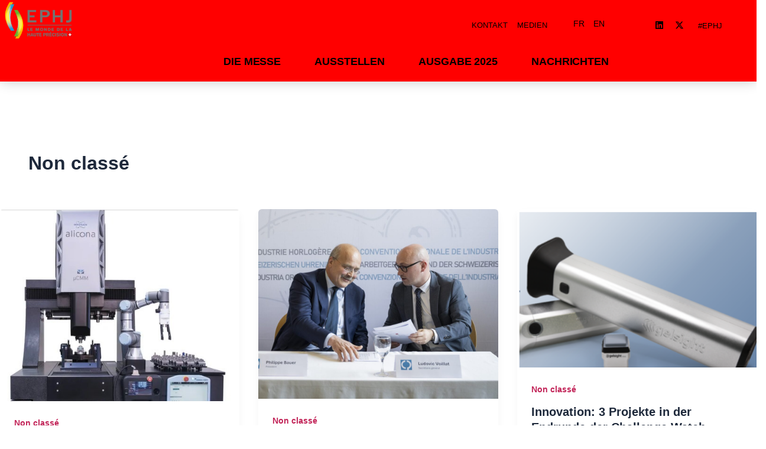

--- FILE ---
content_type: text/html; charset=UTF-8
request_url: https://www.ephj.ch/de/category/non-classe-de/page/2/
body_size: 249787
content:
<!DOCTYPE html>
<html lang="de-DE">
    <head>
        <meta charset="UTF-8">
        <meta name="viewport" content="width=device-width, initial-scale=1.0, viewport-fit=cover" />
                <meta name='robots' content='index, follow, max-image-preview:large, max-snippet:-1, max-video-preview:-1' />

	<!-- This site is optimized with the Yoast SEO plugin v26.5 - https://yoast.com/wordpress/plugins/seo/ -->
	<title>Archives des Non classé - Seite 2 von 2 - Ephj</title>
	<link rel="canonical" href="https://www.ephj.ch/de/category/non-classe-de/page/2/" />
	<link rel="prev" href="https://www.ephj.ch/de/category/non-classe-de/" />
	<meta property="og:locale" content="de_DE" />
	<meta property="og:locale:alternate" content="fr_FR" />
	<meta property="og:locale:alternate" content="en_GB" />
	<meta property="og:type" content="article" />
	<meta property="og:title" content="Archives des Non classé - Seite 2 von 2 - Ephj" />
	<meta property="og:url" content="https://www.ephj.ch/de/category/non-classe-de/" />
	<meta property="og:site_name" content="Ephj" />
	<meta name="twitter:card" content="summary_large_image" />
	<script type="application/ld+json" class="yoast-schema-graph">{"@context":"https://schema.org","@graph":[{"@type":"CollectionPage","@id":"https://www.ephj.ch/de/category/non-classe-de/","url":"https://www.ephj.ch/de/category/non-classe-de/page/2/","name":"Archives des Non classé - Seite 2 von 2 - Ephj","isPartOf":{"@id":"https://www.ephj.ch/de/home-de/#website"},"primaryImageOfPage":{"@id":"https://www.ephj.ch/de/category/non-classe-de/page/2/#primaryimage"},"image":{"@id":"https://www.ephj.ch/de/category/non-classe-de/page/2/#primaryimage"},"thumbnailUrl":"https://www.ephj.ch/wp-content/uploads/2025/02/Alicona.jpg","breadcrumb":{"@id":"https://www.ephj.ch/de/category/non-classe-de/page/2/#breadcrumb"},"inLanguage":"de-DE"},{"@type":"ImageObject","inLanguage":"de-DE","@id":"https://www.ephj.ch/de/category/non-classe-de/page/2/#primaryimage","url":"https://www.ephj.ch/wp-content/uploads/2025/02/Alicona.jpg","contentUrl":"https://www.ephj.ch/wp-content/uploads/2025/02/Alicona.jpg","width":507,"height":406},{"@type":"BreadcrumbList","@id":"https://www.ephj.ch/de/category/non-classe-de/page/2/#breadcrumb","itemListElement":[{"@type":"ListItem","position":1,"name":"Accueil","item":"https://www.ephj.ch/de/home-de/"},{"@type":"ListItem","position":2,"name":"Non classé"}]},{"@type":"WebSite","@id":"https://www.ephj.ch/de/home-de/#website","url":"https://www.ephj.ch/de/home-de/","name":"Ephj","description":"Le monde de la haute précision","publisher":{"@id":"https://www.ephj.ch/de/home-de/#organization"},"potentialAction":[{"@type":"SearchAction","target":{"@type":"EntryPoint","urlTemplate":"https://www.ephj.ch/de/home-de/?s={search_term_string}"},"query-input":{"@type":"PropertyValueSpecification","valueRequired":true,"valueName":"search_term_string"}}],"inLanguage":"de-DE"},{"@type":"Organization","@id":"https://www.ephj.ch/de/home-de/#organization","name":"Ephj","url":"https://www.ephj.ch/de/home-de/","logo":{"@type":"ImageObject","inLanguage":"de-DE","@id":"https://www.ephj.ch/de/home-de/#/schema/logo/image/","url":"https://www.ephj.ch/wp-content/uploads/2024/05/logo-fr.svg","contentUrl":"https://www.ephj.ch/wp-content/uploads/2024/05/logo-fr.svg","width":204,"height":112,"caption":"Ephj"},"image":{"@id":"https://www.ephj.ch/de/home-de/#/schema/logo/image/"}}]}</script>
	<!-- / Yoast SEO plugin. -->


<link rel='dns-prefetch' href='//www.ephj.ch' />
<link rel='dns-prefetch' href='//netdna.bootstrapcdn.com' />
<link rel="alternate" type="application/rss+xml" title="Ephj &raquo; Feed" href="https://www.ephj.ch/de/feed/" />
<link rel="alternate" type="application/rss+xml" title="Ephj &raquo; Comments Feed" href="https://www.ephj.ch/de/comments/feed/" />
<link rel="alternate" type="application/rss+xml" title="Ephj &raquo; Non classé Category Feed" href="https://www.ephj.ch/de/category/non-classe-de/feed/" />
<style id='wp-img-auto-sizes-contain-inline-css'>
img:is([sizes=auto i],[sizes^="auto," i]){contain-intrinsic-size:3000px 1500px}
/*# sourceURL=wp-img-auto-sizes-contain-inline-css */
</style>
<link rel='stylesheet' id='astra-theme-css-css' href='https://www.ephj.ch/wp-content/themes/astra/assets/css/minified/main.min.css?ver=4.12.0' media='all' />
<style id='astra-theme-css-inline-css'>
:root{--ast-post-nav-space:0;--ast-container-default-xlg-padding:2.5em;--ast-container-default-lg-padding:2.5em;--ast-container-default-slg-padding:2em;--ast-container-default-md-padding:2.5em;--ast-container-default-sm-padding:2.5em;--ast-container-default-xs-padding:2.4em;--ast-container-default-xxs-padding:1.8em;--ast-code-block-background:#ECEFF3;--ast-comment-inputs-background:#F9FAFB;--ast-normal-container-width:1200px;--ast-narrow-container-width:750px;--ast-blog-title-font-weight:600;--ast-blog-meta-weight:600;--ast-global-color-primary:var(--ast-global-color-4);--ast-global-color-secondary:var(--ast-global-color-5);--ast-global-color-alternate-background:var(--ast-global-color-6);--ast-global-color-subtle-background:var(--ast-global-color-7);--ast-bg-style-guide:var( --ast-global-color-secondary,--ast-global-color-5 );--ast-shadow-style-guide:0px 0px 4px 0 #00000057;--ast-global-dark-bg-style:#fff;--ast-global-dark-lfs:#fbfbfb;--ast-widget-bg-color:#fafafa;--ast-wc-container-head-bg-color:#fbfbfb;--ast-title-layout-bg:#eeeeee;--ast-search-border-color:#e7e7e7;--ast-lifter-hover-bg:#e6e6e6;--ast-gallery-block-color:#000;--srfm-color-input-label:var(--ast-global-color-2);}html{font-size:100%;}a{color:#c22458;}a:hover,a:focus{color:#c22458;}body,button,input,select,textarea,.ast-button,.ast-custom-button{font-family:-apple-system,BlinkMacSystemFont,Segoe UI,Roboto,Oxygen-Sans,Ubuntu,Cantarell,Helvetica Neue,sans-serif;font-weight:400;font-size:16px;font-size:1rem;line-height:var(--ast-body-line-height,1.65);}blockquote{color:var(--ast-global-color-3);}h1,h2,h3,h4,h5,h6,.entry-content :where(h1,h2,h3,h4,h5,h6),.site-title,.site-title a{font-weight:600;}.site-title{font-size:26px;font-size:1.625rem;display:block;}.site-header .site-description{font-size:15px;font-size:0.9375rem;display:none;}.entry-title{font-size:20px;font-size:1.25rem;}.ast-blog-single-element.ast-taxonomy-container a{font-size:14px;font-size:0.875rem;}.ast-blog-meta-container{font-size:13px;font-size:0.8125rem;}.archive .ast-article-post .ast-article-inner,.blog .ast-article-post .ast-article-inner,.archive .ast-article-post .ast-article-inner:hover,.blog .ast-article-post .ast-article-inner:hover{border-top-left-radius:6px;border-top-right-radius:6px;border-bottom-right-radius:6px;border-bottom-left-radius:6px;overflow:hidden;}h1,.entry-content :where(h1){font-size:36px;font-size:2.25rem;font-weight:600;line-height:1.4em;}h2,.entry-content :where(h2){font-size:30px;font-size:1.875rem;font-weight:600;line-height:1.3em;}h3,.entry-content :where(h3){font-size:24px;font-size:1.5rem;font-weight:600;line-height:1.3em;}h4,.entry-content :where(h4){font-size:20px;font-size:1.25rem;line-height:1.2em;font-weight:600;}h5,.entry-content :where(h5){font-size:18px;font-size:1.125rem;line-height:1.2em;font-weight:600;}h6,.entry-content :where(h6){font-size:16px;font-size:1rem;line-height:1.25em;font-weight:600;}::selection{background-color:#c22458;color:#ffffff;}body,h1,h2,h3,h4,h5,h6,.entry-title a,.entry-content :where(h1,h2,h3,h4,h5,h6){color:var(--ast-global-color-3);}.tagcloud a:hover,.tagcloud a:focus,.tagcloud a.current-item{color:#ffffff;border-color:#c22458;background-color:#c22458;}input:focus,input[type="text"]:focus,input[type="email"]:focus,input[type="url"]:focus,input[type="password"]:focus,input[type="reset"]:focus,input[type="search"]:focus,textarea:focus{border-color:#c22458;}input[type="radio"]:checked,input[type=reset],input[type="checkbox"]:checked,input[type="checkbox"]:hover:checked,input[type="checkbox"]:focus:checked,input[type=range]::-webkit-slider-thumb{border-color:#c22458;background-color:#c22458;box-shadow:none;}.site-footer a:hover + .post-count,.site-footer a:focus + .post-count{background:#c22458;border-color:#c22458;}.single .nav-links .nav-previous,.single .nav-links .nav-next{color:#c22458;}.entry-meta,.entry-meta *{line-height:1.45;color:#c22458;font-weight:600;}.entry-meta a:not(.ast-button):hover,.entry-meta a:not(.ast-button):hover *,.entry-meta a:not(.ast-button):focus,.entry-meta a:not(.ast-button):focus *,.page-links > .page-link,.page-links .page-link:hover,.post-navigation a:hover{color:#c22458;}#cat option,.secondary .calendar_wrap thead a,.secondary .calendar_wrap thead a:visited{color:#c22458;}.secondary .calendar_wrap #today,.ast-progress-val span{background:#c22458;}.secondary a:hover + .post-count,.secondary a:focus + .post-count{background:#c22458;border-color:#c22458;}.calendar_wrap #today > a{color:#ffffff;}.page-links .page-link,.single .post-navigation a{color:var(--ast-global-color-3);}.ast-search-menu-icon .search-form button.search-submit{padding:0 4px;}.ast-search-menu-icon form.search-form{padding-right:0;}.ast-search-menu-icon.slide-search input.search-field{width:0;}.ast-header-search .ast-search-menu-icon.ast-dropdown-active .search-form,.ast-header-search .ast-search-menu-icon.ast-dropdown-active .search-field:focus{transition:all 0.2s;border-color:var(--ast-global-color-4);}.search-form input.search-field:focus{outline:none;}.ast-search-menu-icon .search-form button.search-submit:focus,.ast-theme-transparent-header .ast-header-search .ast-dropdown-active .ast-icon,.ast-theme-transparent-header .ast-inline-search .search-field:focus .ast-icon{color:var(--ast-global-color-1);}.ast-header-search .slide-search .search-form{border:2px solid var(--ast-global-color-0);}.ast-header-search .slide-search .search-field{background-color:(--ast-global-dark-bg-style);}.ast-archive-title{color:var(--ast-global-color-2);}.widget-title{font-size:22px;font-size:1.375rem;color:var(--ast-global-color-2);}.ast-search-menu-icon.slide-search a:focus-visible:focus-visible,.astra-search-icon:focus-visible,#close:focus-visible,a:focus-visible,.ast-menu-toggle:focus-visible,.site .skip-link:focus-visible,.wp-block-loginout input:focus-visible,.wp-block-search.wp-block-search__button-inside .wp-block-search__inside-wrapper,.ast-header-navigation-arrow:focus-visible,.ast-orders-table__row .ast-orders-table__cell:focus-visible,a#ast-apply-coupon:focus-visible,#ast-apply-coupon:focus-visible,#close:focus-visible,.button.search-submit:focus-visible,#search_submit:focus,.normal-search:focus-visible,.ast-header-account-wrap:focus-visible,.astra-cart-drawer-close:focus,.ast-single-variation:focus,.ast-button:focus,.ast-builder-button-wrap:has(.ast-custom-button-link:focus),.ast-builder-button-wrap .ast-custom-button-link:focus{outline-style:dotted;outline-color:var(--ast-global-color-4);outline-width:thin;border-color:var(--ast-global-color-4);}input:focus,input[type="text"]:focus,input[type="email"]:focus,input[type="url"]:focus,input[type="password"]:focus,input[type="reset"]:focus,input[type="search"]:focus,input[type="number"]:focus,textarea:focus,.wp-block-search__input:focus,[data-section="section-header-mobile-trigger"] .ast-button-wrap .ast-mobile-menu-trigger-minimal:focus,.ast-mobile-popup-drawer.active .menu-toggle-close:focus,#ast-scroll-top:focus,#coupon_code:focus,#ast-coupon-code:focus{border-style:dotted;border-color:var(--ast-global-color-4);border-width:thin;outline-color:var(--ast-global-color-4);}input{outline:none;}.ast-logo-title-inline .site-logo-img{padding-right:1em;}.site-logo-img img{ transition:all 0.2s linear;}body .ast-oembed-container *{position:absolute;top:0;width:100%;height:100%;left:0;}body .wp-block-embed-pocket-casts .ast-oembed-container *{position:unset;}.ast-single-post-featured-section + article {margin-top: 2em;}.site-content .ast-single-post-featured-section img {width: 100%;overflow: hidden;object-fit: cover;}.ast-separate-container .site-content .ast-single-post-featured-section + article {margin-top: -80px;z-index: 9;position: relative;border-radius: 4px;}@media (min-width: 922px) {.ast-no-sidebar .site-content .ast-article-image-container--wide {margin-left: -120px;margin-right: -120px;max-width: unset;width: unset;}.ast-left-sidebar .site-content .ast-article-image-container--wide,.ast-right-sidebar .site-content .ast-article-image-container--wide {margin-left: -10px;margin-right: -10px;}.site-content .ast-article-image-container--full {margin-left: calc( -50vw + 50%);margin-right: calc( -50vw + 50%);max-width: 100vw;width: 100vw;}.ast-left-sidebar .site-content .ast-article-image-container--full,.ast-right-sidebar .site-content .ast-article-image-container--full {margin-left: -10px;margin-right: -10px;max-width: inherit;width: auto;}}.site > .ast-single-related-posts-container {margin-top: 0;}@media (min-width: 922px) {.ast-desktop .ast-container--narrow {max-width: var(--ast-narrow-container-width);margin: 0 auto;}}input[type="text"],input[type="number"],input[type="email"],input[type="url"],input[type="password"],input[type="search"],input[type=reset],input[type=tel],input[type=date],select,textarea{font-size:16px;font-style:normal;font-weight:400;line-height:24px;width:100%;padding:12px 16px;border-radius:4px;box-shadow:0px 1px 2px 0px rgba(0,0,0,0.05);color:var(--ast-form-input-text,#475569);}input[type="text"],input[type="number"],input[type="email"],input[type="url"],input[type="password"],input[type="search"],input[type=reset],input[type=tel],input[type=date],select{height:40px;}input[type="date"]{border-width:1px;border-style:solid;border-color:var(--ast-border-color);background:var( --ast-global-color-secondary,--ast-global-color-5 );}input[type="text"]:focus,input[type="number"]:focus,input[type="email"]:focus,input[type="url"]:focus,input[type="password"]:focus,input[type="search"]:focus,input[type=reset]:focus,input[type="tel"]:focus,input[type="date"]:focus,select:focus,textarea:focus{border-color:var(--ast-global-color-4);box-shadow:none;outline:none;color:var(--ast-form-input-focus-text,#475569);}label,legend{color:#111827;font-size:14px;font-style:normal;font-weight:500;line-height:20px;}select{padding:6px 10px;}fieldset{padding:30px;border-radius:4px;}button,.ast-button,.button,input[type="button"],input[type="reset"],input[type="submit"]{border-radius:4px;box-shadow:0px 1px 2px 0px rgba(0,0,0,0.05);}:root{--ast-comment-inputs-background:#FFF;}::placeholder{color:var(--ast-form-field-color,#9CA3AF);}::-ms-input-placeholder{color:var(--ast-form-field-color,#9CA3AF);}input[type="radio"].gfield-choice-input:checked,input[type="checkbox"].gfield-choice-input:checked,.ginput_container_consent input[type="checkbox"]:checked{border-color:inherit;background-color:inherit;}input[type="radio"].gfield-choice-input:focus,input[type="checkbox"].gfield-choice-input:focus,.ginput_container_consent input[type="checkbox"]:focus{border-style:disable;border-color:var(--ast-global-color-4);border-width:thin;box-shadow:none;outline:none;color:var(--ast-form-input-focus-text,#475569);}@media (max-width:921.9px){#ast-desktop-header{display:none;}}@media (min-width:922px){#ast-mobile-header{display:none;}}.wp-block-buttons.aligncenter{justify-content:center;}.wp-block-button.is-style-outline .wp-block-button__link{border-color:#c22458;}div.wp-block-button.is-style-outline > .wp-block-button__link:not(.has-text-color),div.wp-block-button.wp-block-button__link.is-style-outline:not(.has-text-color){color:#c22458;}.wp-block-button.is-style-outline .wp-block-button__link:hover,.wp-block-buttons .wp-block-button.is-style-outline .wp-block-button__link:focus,.wp-block-buttons .wp-block-button.is-style-outline > .wp-block-button__link:not(.has-text-color):hover,.wp-block-buttons .wp-block-button.wp-block-button__link.is-style-outline:not(.has-text-color):hover{color:#ffffff;background-color:#c22458;border-color:#c22458;}.post-page-numbers.current .page-link,.ast-pagination .page-numbers.current{color:#ffffff;border-color:#c22458;background-color:#c22458;}.wp-block-buttons .wp-block-button.is-style-outline .wp-block-button__link.wp-element-button,.ast-outline-button,.wp-block-uagb-buttons-child .uagb-buttons-repeater.ast-outline-button{border-color:#c22458;border-top-width:2px;border-right-width:2px;border-bottom-width:2px;border-left-width:2px;font-family:inherit;font-weight:500;font-size:16px;font-size:1rem;line-height:1em;padding-top:13px;padding-right:30px;padding-bottom:13px;padding-left:30px;}.wp-block-buttons .wp-block-button.is-style-outline > .wp-block-button__link:not(.has-text-color),.wp-block-buttons .wp-block-button.wp-block-button__link.is-style-outline:not(.has-text-color),.ast-outline-button{color:#c22458;}.wp-block-button.is-style-outline .wp-block-button__link:hover,.wp-block-buttons .wp-block-button.is-style-outline .wp-block-button__link:focus,.wp-block-buttons .wp-block-button.is-style-outline > .wp-block-button__link:not(.has-text-color):hover,.wp-block-buttons .wp-block-button.wp-block-button__link.is-style-outline:not(.has-text-color):hover,.ast-outline-button:hover,.ast-outline-button:focus,.wp-block-uagb-buttons-child .uagb-buttons-repeater.ast-outline-button:hover,.wp-block-uagb-buttons-child .uagb-buttons-repeater.ast-outline-button:focus{color:#ffffff;background-color:#c22458;border-color:#c22458;}.wp-block-button .wp-block-button__link.wp-element-button.is-style-outline:not(.has-background),.wp-block-button.is-style-outline>.wp-block-button__link.wp-element-button:not(.has-background),.ast-outline-button{background-color:transparent;}.uagb-buttons-repeater.ast-outline-button{border-radius:9999px;}@media (max-width:921px){.wp-block-buttons .wp-block-button.is-style-outline .wp-block-button__link.wp-element-button,.ast-outline-button,.wp-block-uagb-buttons-child .uagb-buttons-repeater.ast-outline-button{padding-top:12px;padding-right:28px;padding-bottom:12px;padding-left:28px;}}@media (max-width:544px){.wp-block-buttons .wp-block-button.is-style-outline .wp-block-button__link.wp-element-button,.ast-outline-button,.wp-block-uagb-buttons-child .uagb-buttons-repeater.ast-outline-button{padding-top:10px;padding-right:24px;padding-bottom:10px;padding-left:24px;}}.entry-content[data-ast-blocks-layout] > figure{margin-bottom:1em;}h1.widget-title{font-weight:600;}h2.widget-title{font-weight:600;}h3.widget-title{font-weight:600;}.elementor-widget-container .elementor-loop-container .e-loop-item[data-elementor-type="loop-item"]{width:100%;} .content-area .elementor-widget-theme-post-content h1,.content-area .elementor-widget-theme-post-content h2,.content-area .elementor-widget-theme-post-content h3,.content-area .elementor-widget-theme-post-content h4,.content-area .elementor-widget-theme-post-content h5,.content-area .elementor-widget-theme-post-content h6{margin-top:1.5em;margin-bottom:calc(0.3em + 10px);}#page{display:flex;flex-direction:column;min-height:100vh;}.ast-404-layout-1 h1.page-title{color:var(--ast-global-color-2);}.single .post-navigation a{line-height:1em;height:inherit;}.error-404 .page-sub-title{font-size:1.5rem;font-weight:inherit;}.search .site-content .content-area .search-form{margin-bottom:0;}#page .site-content{flex-grow:1;}.widget{margin-bottom:1.25em;}#secondary li{line-height:1.5em;}#secondary .wp-block-group h2{margin-bottom:0.7em;}#secondary h2{font-size:1.7rem;}.ast-separate-container .ast-article-post,.ast-separate-container .ast-article-single,.ast-separate-container .comment-respond{padding:3em;}.ast-separate-container .ast-article-single .ast-article-single{padding:0;}.ast-article-single .wp-block-post-template-is-layout-grid{padding-left:0;}.ast-separate-container .comments-title,.ast-narrow-container .comments-title{padding:1.5em 2em;}.ast-page-builder-template .comment-form-textarea,.ast-comment-formwrap .ast-grid-common-col{padding:0;}.ast-comment-formwrap{padding:0;display:inline-flex;column-gap:20px;width:100%;margin-left:0;margin-right:0;}.comments-area textarea#comment:focus,.comments-area textarea#comment:active,.comments-area .ast-comment-formwrap input[type="text"]:focus,.comments-area .ast-comment-formwrap input[type="text"]:active {box-shadow:none;outline:none;}.archive.ast-page-builder-template .entry-header{margin-top:2em;}.ast-page-builder-template .ast-comment-formwrap{width:100%;}.entry-title{margin-bottom:0.6em;}.ast-archive-description p{font-size:inherit;font-weight:inherit;line-height:inherit;}.ast-separate-container .ast-comment-list li.depth-1,.hentry{margin-bottom:1.5em;}.site-content section.ast-archive-description{margin-bottom:2em;}@media (min-width:921px){.ast-left-sidebar.ast-page-builder-template #secondary,.archive.ast-right-sidebar.ast-page-builder-template .site-main{padding-left:20px;padding-right:20px;}}@media (max-width:544px){.ast-comment-formwrap.ast-row{column-gap:10px;display:inline-block;}#ast-commentform .ast-grid-common-col{position:relative;width:100%;}}@media (min-width:1201px){.ast-separate-container .ast-article-post,.ast-separate-container .ast-article-single,.ast-separate-container .ast-author-box,.ast-separate-container .ast-404-layout-1,.ast-separate-container .no-results{padding:3em;}} .content-area .elementor-widget-theme-post-content h1,.content-area .elementor-widget-theme-post-content h2,.content-area .elementor-widget-theme-post-content h3,.content-area .elementor-widget-theme-post-content h4,.content-area .elementor-widget-theme-post-content h5,.content-area .elementor-widget-theme-post-content h6{margin-top:1.5em;margin-bottom:calc(0.3em + 10px);}.elementor-loop-container .e-loop-item,.elementor-loop-container .ast-separate-container .ast-article-post,.elementor-loop-container .ast-separate-container .ast-article-single,.elementor-loop-container .ast-separate-container .comment-respond{padding:0px;}@media (max-width:921px){.ast-left-sidebar #content > .ast-container{display:flex;flex-direction:column-reverse;width:100%;}}@media (min-width:922px){.ast-separate-container.ast-right-sidebar #primary,.ast-separate-container.ast-left-sidebar #primary{border:0;}.search-no-results.ast-separate-container #primary{margin-bottom:4em;}}.wp-block-button .wp-block-button__link{color:#ffffff;}.wp-block-button .wp-block-button__link:hover,.wp-block-button .wp-block-button__link:focus{color:#ffffff;background-color:#c22458;border-color:#c22458;}.elementor-widget-heading h1.elementor-heading-title{line-height:1.4em;}.elementor-widget-heading h2.elementor-heading-title{line-height:1.3em;}.elementor-widget-heading h3.elementor-heading-title{line-height:1.3em;}.elementor-widget-heading h4.elementor-heading-title{line-height:1.2em;}.elementor-widget-heading h5.elementor-heading-title{line-height:1.2em;}.elementor-widget-heading h6.elementor-heading-title{line-height:1.25em;}.wp-block-button .wp-block-button__link,.wp-block-search .wp-block-search__button,body .wp-block-file .wp-block-file__button{border-color:#c22458;background-color:#c22458;color:#ffffff;font-family:inherit;font-weight:500;line-height:1em;font-size:16px;font-size:1rem;padding-top:15px;padding-right:30px;padding-bottom:15px;padding-left:30px;}@media (max-width:921px){.wp-block-button .wp-block-button__link,.wp-block-search .wp-block-search__button,body .wp-block-file .wp-block-file__button{padding-top:14px;padding-right:28px;padding-bottom:14px;padding-left:28px;}}@media (max-width:544px){.wp-block-button .wp-block-button__link,.wp-block-search .wp-block-search__button,body .wp-block-file .wp-block-file__button{padding-top:12px;padding-right:24px;padding-bottom:12px;padding-left:24px;}}.menu-toggle,button,.ast-button,.ast-custom-button,.button,input#submit,input[type="button"],input[type="submit"],input[type="reset"],#comments .submit,.search .search-submit,form[CLASS*="wp-block-search__"].wp-block-search .wp-block-search__inside-wrapper .wp-block-search__button,body .wp-block-file .wp-block-file__button,.search .search-submit{border-style:solid;border-top-width:0;border-right-width:0;border-left-width:0;border-bottom-width:0;color:#ffffff;border-color:#c22458;background-color:#c22458;padding-top:15px;padding-right:30px;padding-bottom:15px;padding-left:30px;font-family:inherit;font-weight:500;font-size:16px;font-size:1rem;line-height:1em;}button:focus,.menu-toggle:hover,button:hover,.ast-button:hover,.ast-custom-button:hover .button:hover,.ast-custom-button:hover ,input[type=reset]:hover,input[type=reset]:focus,input#submit:hover,input#submit:focus,input[type="button"]:hover,input[type="button"]:focus,input[type="submit"]:hover,input[type="submit"]:focus,form[CLASS*="wp-block-search__"].wp-block-search .wp-block-search__inside-wrapper .wp-block-search__button:hover,form[CLASS*="wp-block-search__"].wp-block-search .wp-block-search__inside-wrapper .wp-block-search__button:focus,body .wp-block-file .wp-block-file__button:hover,body .wp-block-file .wp-block-file__button:focus{color:#ffffff;background-color:#c22458;border-color:#c22458;}form[CLASS*="wp-block-search__"].wp-block-search .wp-block-search__inside-wrapper .wp-block-search__button.has-icon{padding-top:calc(15px - 3px);padding-right:calc(30px - 3px);padding-bottom:calc(15px - 3px);padding-left:calc(30px - 3px);}@media (max-width:921px){.menu-toggle,button,.ast-button,.ast-custom-button,.button,input#submit,input[type="button"],input[type="submit"],input[type="reset"],#comments .submit,.search .search-submit,form[CLASS*="wp-block-search__"].wp-block-search .wp-block-search__inside-wrapper .wp-block-search__button,body .wp-block-file .wp-block-file__button,.search .search-submit{padding-top:14px;padding-right:28px;padding-bottom:14px;padding-left:28px;}}@media (max-width:544px){.menu-toggle,button,.ast-button,.ast-custom-button,.button,input#submit,input[type="button"],input[type="submit"],input[type="reset"],#comments .submit,.search .search-submit,form[CLASS*="wp-block-search__"].wp-block-search .wp-block-search__inside-wrapper .wp-block-search__button,body .wp-block-file .wp-block-file__button,.search .search-submit{padding-top:12px;padding-right:24px;padding-bottom:12px;padding-left:24px;}}@media (max-width:921px){.ast-mobile-header-stack .main-header-bar .ast-search-menu-icon{display:inline-block;}.ast-header-break-point.ast-header-custom-item-outside .ast-mobile-header-stack .main-header-bar .ast-search-icon{margin:0;}.ast-comment-avatar-wrap img{max-width:2.5em;}.ast-comment-meta{padding:0 1.8888em 1.3333em;}}@media (min-width:544px){.ast-container{max-width:100%;}}@media (max-width:544px){.ast-separate-container .ast-article-post,.ast-separate-container .ast-article-single,.ast-separate-container .comments-title,.ast-separate-container .ast-archive-description{padding:1.5em 1em;}.ast-separate-container #content .ast-container{padding-left:0.54em;padding-right:0.54em;}.ast-separate-container .ast-comment-list .bypostauthor{padding:.5em;}.ast-search-menu-icon.ast-dropdown-active .search-field{width:170px;}} #ast-mobile-header .ast-site-header-cart-li a{pointer-events:none;}.ast-separate-container{background-color:var(--ast-global-color-4);background-image:none;}@media (max-width:921px){.site-title{display:block;}.site-header .site-description{display:none;}h1,.entry-content :where(h1){font-size:30px;font-size:1.875rem;}h2,.entry-content :where(h2){font-size:25px;font-size:1.5625rem;}h3,.entry-content :where(h3){font-size:20px;font-size:1.25rem;}body,.ast-separate-container{background-color:var(--ast-global-color-4);background-image:none;}}@media (max-width:544px){.site-title{display:block;}.site-header .site-description{display:none;}h1,.entry-content :where(h1){font-size:30px;font-size:1.875rem;}h2,.entry-content :where(h2){font-size:25px;font-size:1.5625rem;}h3,.entry-content :where(h3){font-size:20px;font-size:1.25rem;}body,.ast-separate-container{background-color:var(--ast-global-color-4);background-image:none;}}@media (max-width:921px){html{font-size:91.2%;}}@media (max-width:544px){html{font-size:91.2%;}}@media (min-width:922px){.ast-container{max-width:1240px;}}@media (min-width:922px){.site-content .ast-container{display:flex;}}@media (max-width:921px){.site-content .ast-container{flex-direction:column;}}.ast-blog-layout-4-grid .ast-article-post{width:33.33%;margin-bottom:2em;border-bottom:0;background-color:transparent;}.ast-blog-layout-4-grid .ast-article-inner .wp-post-image{width:100%;}.ast-article-inner{padding:1.5em;}.ast-blog-layout-4-grid .ast-row{display:flex;flex-wrap:wrap;flex-flow:row wrap;align-items:stretch;}.ast-separate-container .ast-blog-layout-4-grid .ast-article-post{padding:0 1em 0;}.ast-separate-container.ast-desktop .ast-blog-layout-4-grid .ast-row{margin-left:-1em;margin-right:-1em;}.ast-blog-layout-4-grid .ast-article-inner{box-shadow:0px 6px 15px -2px rgba(16,24,40,0.05);}.ast-separate-container .ast-blog-layout-4-grid .ast-article-inner,.ast-plain-container .ast-blog-layout-4-grid .ast-article-inner{height:100%;}.ast-row .blog-layout-4 .post-content,.blog-layout-4 .post-thumb{padding-left:0;padding-right:0;}.ast-article-post.remove-featured-img-padding .blog-layout-4 .post-content .ast-blog-featured-section:first-child .post-thumb-img-content{margin-top:-1.5em;}.ast-article-post.remove-featured-img-padding .blog-layout-4 .post-content .ast-blog-featured-section .post-thumb-img-content{margin-left:-1.5em;margin-right:-1.5em;}@media (max-width:921px){.ast-blog-layout-4-grid .ast-article-post{width:100%;}}.ast-blog-layout-6-grid .ast-blog-featured-section:before { content: ""; }.ast-article-post .post-thumb-img-content img{aspect-ratio:16/9;width:100%;}.ast-article-post .post-thumb-img-content{overflow:hidden;}.ast-article-post .post-thumb-img-content img{transform:scale(1);transition:transform .5s ease;}.ast-article-post:hover .post-thumb-img-content img{transform:scale(1.1);}.cat-links.badge a,.tags-links.badge a {padding: 4px 8px;border-radius: 3px;font-weight: 400;}.cat-links.underline a,.tags-links.underline a{text-decoration: underline;}@media (min-width:922px){.main-header-menu .sub-menu .menu-item.ast-left-align-sub-menu:hover > .sub-menu,.main-header-menu .sub-menu .menu-item.ast-left-align-sub-menu.focus > .sub-menu{margin-left:-0px;}}.entry-content li > p{margin-bottom:0;}.wp-block-file {display: flex;align-items: center;flex-wrap: wrap;justify-content: space-between;}.wp-block-pullquote {border: none;}.wp-block-pullquote blockquote::before {content: "\201D";font-family: "Helvetica",sans-serif;display: flex;transform: rotate( 180deg );font-size: 6rem;font-style: normal;line-height: 1;font-weight: bold;align-items: center;justify-content: center;}.has-text-align-right > blockquote::before {justify-content: flex-start;}.has-text-align-left > blockquote::before {justify-content: flex-end;}figure.wp-block-pullquote.is-style-solid-color blockquote {max-width: 100%;text-align: inherit;}:root {--wp--custom--ast-default-block-top-padding: 3em;--wp--custom--ast-default-block-right-padding: 3em;--wp--custom--ast-default-block-bottom-padding: 3em;--wp--custom--ast-default-block-left-padding: 3em;--wp--custom--ast-container-width: 1200px;--wp--custom--ast-content-width-size: 1200px;--wp--custom--ast-wide-width-size: calc(1200px + var(--wp--custom--ast-default-block-left-padding) + var(--wp--custom--ast-default-block-right-padding));}.ast-narrow-container {--wp--custom--ast-content-width-size: 750px;--wp--custom--ast-wide-width-size: 750px;}@media(max-width: 921px) {:root {--wp--custom--ast-default-block-top-padding: 3em;--wp--custom--ast-default-block-right-padding: 2em;--wp--custom--ast-default-block-bottom-padding: 3em;--wp--custom--ast-default-block-left-padding: 2em;}}@media(max-width: 544px) {:root {--wp--custom--ast-default-block-top-padding: 3em;--wp--custom--ast-default-block-right-padding: 1.5em;--wp--custom--ast-default-block-bottom-padding: 3em;--wp--custom--ast-default-block-left-padding: 1.5em;}}.entry-content > .wp-block-group,.entry-content > .wp-block-cover,.entry-content > .wp-block-columns {padding-top: var(--wp--custom--ast-default-block-top-padding);padding-right: var(--wp--custom--ast-default-block-right-padding);padding-bottom: var(--wp--custom--ast-default-block-bottom-padding);padding-left: var(--wp--custom--ast-default-block-left-padding);}.ast-plain-container.ast-no-sidebar .entry-content > .alignfull,.ast-page-builder-template .ast-no-sidebar .entry-content > .alignfull {margin-left: calc( -50vw + 50%);margin-right: calc( -50vw + 50%);max-width: 100vw;width: 100vw;}.ast-plain-container.ast-no-sidebar .entry-content .alignfull .alignfull,.ast-page-builder-template.ast-no-sidebar .entry-content .alignfull .alignfull,.ast-plain-container.ast-no-sidebar .entry-content .alignfull .alignwide,.ast-page-builder-template.ast-no-sidebar .entry-content .alignfull .alignwide,.ast-plain-container.ast-no-sidebar .entry-content .alignwide .alignfull,.ast-page-builder-template.ast-no-sidebar .entry-content .alignwide .alignfull,.ast-plain-container.ast-no-sidebar .entry-content .alignwide .alignwide,.ast-page-builder-template.ast-no-sidebar .entry-content .alignwide .alignwide,.ast-plain-container.ast-no-sidebar .entry-content .wp-block-column .alignfull,.ast-page-builder-template.ast-no-sidebar .entry-content .wp-block-column .alignfull,.ast-plain-container.ast-no-sidebar .entry-content .wp-block-column .alignwide,.ast-page-builder-template.ast-no-sidebar .entry-content .wp-block-column .alignwide {margin-left: auto;margin-right: auto;width: 100%;}[data-ast-blocks-layout] .wp-block-separator:not(.is-style-dots) {height: 0;}[data-ast-blocks-layout] .wp-block-separator {margin: 20px auto;}[data-ast-blocks-layout] .wp-block-separator:not(.is-style-wide):not(.is-style-dots) {max-width: 100px;}[data-ast-blocks-layout] .wp-block-separator.has-background {padding: 0;}.entry-content[data-ast-blocks-layout] > * {max-width: var(--wp--custom--ast-content-width-size);margin-left: auto;margin-right: auto;}.entry-content[data-ast-blocks-layout] > .alignwide {max-width: var(--wp--custom--ast-wide-width-size);}.entry-content[data-ast-blocks-layout] .alignfull {max-width: none;}.entry-content .wp-block-columns {margin-bottom: 0;}blockquote {margin: 1.5em;border-color: rgba(0,0,0,0.05);}.wp-block-quote:not(.has-text-align-right):not(.has-text-align-center) {border-left: 5px solid rgba(0,0,0,0.05);}.has-text-align-right > blockquote,blockquote.has-text-align-right {border-right: 5px solid rgba(0,0,0,0.05);}.has-text-align-left > blockquote,blockquote.has-text-align-left {border-left: 5px solid rgba(0,0,0,0.05);}.wp-block-site-tagline,.wp-block-latest-posts .read-more {margin-top: 15px;}.wp-block-loginout p label {display: block;}.wp-block-loginout p:not(.login-remember):not(.login-submit) input {width: 100%;}.wp-block-loginout input:focus {border-color: transparent;}.wp-block-loginout input:focus {outline: thin dotted;}.entry-content .wp-block-media-text .wp-block-media-text__content {padding: 0 0 0 8%;}.entry-content .wp-block-media-text.has-media-on-the-right .wp-block-media-text__content {padding: 0 8% 0 0;}.entry-content .wp-block-media-text.has-background .wp-block-media-text__content {padding: 8%;}.entry-content .wp-block-cover:not([class*="background-color"]):not(.has-text-color.has-link-color) .wp-block-cover__inner-container,.entry-content .wp-block-cover:not([class*="background-color"]) .wp-block-cover-image-text,.entry-content .wp-block-cover:not([class*="background-color"]) .wp-block-cover-text,.entry-content .wp-block-cover-image:not([class*="background-color"]) .wp-block-cover__inner-container,.entry-content .wp-block-cover-image:not([class*="background-color"]) .wp-block-cover-image-text,.entry-content .wp-block-cover-image:not([class*="background-color"]) .wp-block-cover-text {color: var(--ast-global-color-primary,var(--ast-global-color-5));}.wp-block-loginout .login-remember input {width: 1.1rem;height: 1.1rem;margin: 0 5px 4px 0;vertical-align: middle;}.wp-block-latest-posts > li > *:first-child,.wp-block-latest-posts:not(.is-grid) > li:first-child {margin-top: 0;}.entry-content > .wp-block-buttons,.entry-content > .wp-block-uagb-buttons {margin-bottom: 1.5em;}.wp-block-search__inside-wrapper .wp-block-search__input {padding: 0 10px;color: var(--ast-global-color-3);background: var(--ast-global-color-primary,var(--ast-global-color-5));border-color: var(--ast-border-color);}.wp-block-latest-posts .read-more {margin-bottom: 1.5em;}.wp-block-search__no-button .wp-block-search__inside-wrapper .wp-block-search__input {padding-top: 5px;padding-bottom: 5px;}.wp-block-latest-posts .wp-block-latest-posts__post-date,.wp-block-latest-posts .wp-block-latest-posts__post-author {font-size: 1rem;}.wp-block-latest-posts > li > *,.wp-block-latest-posts:not(.is-grid) > li {margin-top: 12px;margin-bottom: 12px;}.ast-page-builder-template .entry-content[data-ast-blocks-layout] > .alignwide:where(:not(.uagb-is-root-container):not(.spectra-is-root-container)) > * {max-width: var(--wp--custom--ast-wide-width-size);}.ast-page-builder-template .entry-content[data-ast-blocks-layout] > .inherit-container-width > *,.ast-page-builder-template .entry-content[data-ast-blocks-layout] > *:not(.wp-block-group):where(:not(.uagb-is-root-container):not(.spectra-is-root-container)) > *,.entry-content[data-ast-blocks-layout] > .wp-block-cover .wp-block-cover__inner-container {max-width: none ;margin-left: auto;margin-right: auto;}.ast-page-builder-template .entry-content[data-ast-blocks-layout] > *,.ast-page-builder-template .entry-content[data-ast-blocks-layout] > .alignfull:where(:not(.wp-block-group):not(.uagb-is-root-container):not(.spectra-is-root-container)) > * {max-width: none;}.entry-content[data-ast-blocks-layout] .wp-block-cover:not(.alignleft):not(.alignright) {width: auto;}@media(max-width: 1200px) {.ast-separate-container .entry-content > .alignfull,.ast-separate-container .entry-content[data-ast-blocks-layout] > .alignwide,.ast-plain-container .entry-content[data-ast-blocks-layout] > .alignwide,.ast-plain-container .entry-content .alignfull {margin-left: calc(-1 * min(var(--ast-container-default-xlg-padding),20px)) ;margin-right: calc(-1 * min(var(--ast-container-default-xlg-padding),20px));}}@media(min-width: 1201px) {.ast-separate-container .entry-content > .alignfull {margin-left: calc(-1 * var(--ast-container-default-xlg-padding) );margin-right: calc(-1 * var(--ast-container-default-xlg-padding) );}.ast-separate-container .entry-content[data-ast-blocks-layout] > .alignwide,.ast-plain-container .entry-content[data-ast-blocks-layout] > .alignwide {margin-left: auto;margin-right: auto;}}@media(min-width: 921px) {.ast-separate-container .entry-content .wp-block-group.alignwide:not(.inherit-container-width) > :where(:not(.alignleft):not(.alignright)),.ast-plain-container .entry-content .wp-block-group.alignwide:not(.inherit-container-width) > :where(:not(.alignleft):not(.alignright)) {max-width: calc( var(--wp--custom--ast-content-width-size) + 80px );}.ast-plain-container.ast-right-sidebar .entry-content[data-ast-blocks-layout] .alignfull,.ast-plain-container.ast-left-sidebar .entry-content[data-ast-blocks-layout] .alignfull {margin-left: -60px;margin-right: -60px;}}@media(min-width: 544px) {.entry-content > .alignleft {margin-right: 20px;}.entry-content > .alignright {margin-left: 20px;}}@media (max-width:544px){.wp-block-columns .wp-block-column:not(:last-child){margin-bottom:20px;}.wp-block-latest-posts{margin:0;}}@media( max-width: 600px ) {.entry-content .wp-block-media-text .wp-block-media-text__content,.entry-content .wp-block-media-text.has-media-on-the-right .wp-block-media-text__content {padding: 8% 0 0;}.entry-content .wp-block-media-text.has-background .wp-block-media-text__content {padding: 8%;}}.ast-page-builder-template .entry-header {padding-left: 0;}.ast-narrow-container .site-content .wp-block-uagb-image--align-full .wp-block-uagb-image__figure {max-width: 100%;margin-left: auto;margin-right: auto;}.entry-content ul,.entry-content ol {padding: revert;margin: revert;padding-left: 20px;}:root .has-ast-global-color-0-color{color:var(--ast-global-color-0);}:root .has-ast-global-color-0-background-color{background-color:var(--ast-global-color-0);}:root .wp-block-button .has-ast-global-color-0-color{color:var(--ast-global-color-0);}:root .wp-block-button .has-ast-global-color-0-background-color{background-color:var(--ast-global-color-0);}:root .has-ast-global-color-1-color{color:var(--ast-global-color-1);}:root .has-ast-global-color-1-background-color{background-color:var(--ast-global-color-1);}:root .wp-block-button .has-ast-global-color-1-color{color:var(--ast-global-color-1);}:root .wp-block-button .has-ast-global-color-1-background-color{background-color:var(--ast-global-color-1);}:root .has-ast-global-color-2-color{color:var(--ast-global-color-2);}:root .has-ast-global-color-2-background-color{background-color:var(--ast-global-color-2);}:root .wp-block-button .has-ast-global-color-2-color{color:var(--ast-global-color-2);}:root .wp-block-button .has-ast-global-color-2-background-color{background-color:var(--ast-global-color-2);}:root .has-ast-global-color-3-color{color:var(--ast-global-color-3);}:root .has-ast-global-color-3-background-color{background-color:var(--ast-global-color-3);}:root .wp-block-button .has-ast-global-color-3-color{color:var(--ast-global-color-3);}:root .wp-block-button .has-ast-global-color-3-background-color{background-color:var(--ast-global-color-3);}:root .has-ast-global-color-4-color{color:var(--ast-global-color-4);}:root .has-ast-global-color-4-background-color{background-color:var(--ast-global-color-4);}:root .wp-block-button .has-ast-global-color-4-color{color:var(--ast-global-color-4);}:root .wp-block-button .has-ast-global-color-4-background-color{background-color:var(--ast-global-color-4);}:root .has-ast-global-color-5-color{color:var(--ast-global-color-5);}:root .has-ast-global-color-5-background-color{background-color:var(--ast-global-color-5);}:root .wp-block-button .has-ast-global-color-5-color{color:var(--ast-global-color-5);}:root .wp-block-button .has-ast-global-color-5-background-color{background-color:var(--ast-global-color-5);}:root .has-ast-global-color-6-color{color:var(--ast-global-color-6);}:root .has-ast-global-color-6-background-color{background-color:var(--ast-global-color-6);}:root .wp-block-button .has-ast-global-color-6-color{color:var(--ast-global-color-6);}:root .wp-block-button .has-ast-global-color-6-background-color{background-color:var(--ast-global-color-6);}:root .has-ast-global-color-7-color{color:var(--ast-global-color-7);}:root .has-ast-global-color-7-background-color{background-color:var(--ast-global-color-7);}:root .wp-block-button .has-ast-global-color-7-color{color:var(--ast-global-color-7);}:root .wp-block-button .has-ast-global-color-7-background-color{background-color:var(--ast-global-color-7);}:root .has-ast-global-color-8-color{color:var(--ast-global-color-8);}:root .has-ast-global-color-8-background-color{background-color:var(--ast-global-color-8);}:root .wp-block-button .has-ast-global-color-8-color{color:var(--ast-global-color-8);}:root .wp-block-button .has-ast-global-color-8-background-color{background-color:var(--ast-global-color-8);}:root{--ast-global-color-0:#046bd2;--ast-global-color-1:#045cb4;--ast-global-color-2:#1e293b;--ast-global-color-3:#334155;--ast-global-color-4:#FFFFFF;--ast-global-color-5:#F0F5FA;--ast-global-color-6:#111111;--ast-global-color-7:#D1D5DB;--ast-global-color-8:#111111;}:root {--ast-border-color : var(--ast-global-color-7);}.ast-archive-entry-banner {-js-display: flex;display: flex;flex-direction: column;justify-content: center;text-align: center;position: relative;background: var(--ast-title-layout-bg);}.ast-archive-entry-banner[data-banner-width-type="custom"] {margin: 0 auto;width: 100%;}.ast-archive-entry-banner[data-banner-layout="layout-1"] {background: inherit;padding: 20px 0;text-align: left;}body.archive .ast-archive-description{max-width:1200px;width:100%;text-align:left;padding-top:3em;padding-right:3em;padding-bottom:3em;padding-left:3em;}body.archive .ast-archive-description .ast-archive-title,body.archive .ast-archive-description .ast-archive-title *{font-weight:600;font-size:32px;font-size:2rem;}body.archive .ast-archive-description > *:not(:last-child){margin-bottom:10px;}@media (max-width:921px){body.archive .ast-archive-description{text-align:left;}}@media (max-width:544px){body.archive .ast-archive-description{text-align:left;}}.ast-breadcrumbs .trail-browse,.ast-breadcrumbs .trail-items,.ast-breadcrumbs .trail-items li{display:inline-block;margin:0;padding:0;border:none;background:inherit;text-indent:0;text-decoration:none;}.ast-breadcrumbs .trail-browse{font-size:inherit;font-style:inherit;font-weight:inherit;color:inherit;}.ast-breadcrumbs .trail-items{list-style:none;}.trail-items li::after{padding:0 0.3em;content:"\00bb";}.trail-items li:last-of-type::after{display:none;}h1,h2,h3,h4,h5,h6,.entry-content :where(h1,h2,h3,h4,h5,h6){color:var(--ast-global-color-2);}.entry-title a{color:var(--ast-global-color-2);}@media (max-width:921px){.ast-builder-grid-row-container.ast-builder-grid-row-tablet-3-firstrow .ast-builder-grid-row > *:first-child,.ast-builder-grid-row-container.ast-builder-grid-row-tablet-3-lastrow .ast-builder-grid-row > *:last-child{grid-column:1 / -1;}}@media (max-width:544px){.ast-builder-grid-row-container.ast-builder-grid-row-mobile-3-firstrow .ast-builder-grid-row > *:first-child,.ast-builder-grid-row-container.ast-builder-grid-row-mobile-3-lastrow .ast-builder-grid-row > *:last-child{grid-column:1 / -1;}}.ast-builder-layout-element[data-section="title_tagline"]{display:flex;}@media (max-width:921px){.ast-header-break-point .ast-builder-layout-element[data-section="title_tagline"]{display:flex;}}@media (max-width:544px){.ast-header-break-point .ast-builder-layout-element[data-section="title_tagline"]{display:flex;}}.ast-builder-menu-1{font-family:inherit;font-weight:inherit;}.ast-builder-menu-1 .menu-item > .menu-link{color:var(--ast-global-color-3);}.ast-builder-menu-1 .menu-item > .ast-menu-toggle{color:var(--ast-global-color-3);}.ast-builder-menu-1 .menu-item:hover > .menu-link,.ast-builder-menu-1 .inline-on-mobile .menu-item:hover > .ast-menu-toggle{color:var(--ast-global-color-1);}.ast-builder-menu-1 .menu-item:hover > .ast-menu-toggle{color:var(--ast-global-color-1);}.ast-builder-menu-1 .menu-item.current-menu-item > .menu-link,.ast-builder-menu-1 .inline-on-mobile .menu-item.current-menu-item > .ast-menu-toggle,.ast-builder-menu-1 .current-menu-ancestor > .menu-link{color:var(--ast-global-color-1);}.ast-builder-menu-1 .menu-item.current-menu-item > .ast-menu-toggle{color:var(--ast-global-color-1);}.ast-builder-menu-1 .sub-menu,.ast-builder-menu-1 .inline-on-mobile .sub-menu{border-top-width:2px;border-bottom-width:0px;border-right-width:0px;border-left-width:0px;border-color:#c22458;border-style:solid;}.ast-builder-menu-1 .sub-menu .sub-menu{top:-2px;}.ast-builder-menu-1 .main-header-menu > .menu-item > .sub-menu,.ast-builder-menu-1 .main-header-menu > .menu-item > .astra-full-megamenu-wrapper{margin-top:0px;}.ast-desktop .ast-builder-menu-1 .main-header-menu > .menu-item > .sub-menu:before,.ast-desktop .ast-builder-menu-1 .main-header-menu > .menu-item > .astra-full-megamenu-wrapper:before{height:calc( 0px + 2px + 5px );}.ast-desktop .ast-builder-menu-1 .menu-item .sub-menu .menu-link{border-style:none;}@media (max-width:921px){.ast-header-break-point .ast-builder-menu-1 .menu-item.menu-item-has-children > .ast-menu-toggle{top:0;}.ast-builder-menu-1 .inline-on-mobile .menu-item.menu-item-has-children > .ast-menu-toggle{right:-15px;}.ast-builder-menu-1 .menu-item-has-children > .menu-link:after{content:unset;}.ast-builder-menu-1 .main-header-menu > .menu-item > .sub-menu,.ast-builder-menu-1 .main-header-menu > .menu-item > .astra-full-megamenu-wrapper{margin-top:0;}}@media (max-width:544px){.ast-header-break-point .ast-builder-menu-1 .menu-item.menu-item-has-children > .ast-menu-toggle{top:0;}.ast-builder-menu-1 .main-header-menu > .menu-item > .sub-menu,.ast-builder-menu-1 .main-header-menu > .menu-item > .astra-full-megamenu-wrapper{margin-top:0;}}.ast-builder-menu-1{display:flex;}@media (max-width:921px){.ast-header-break-point .ast-builder-menu-1{display:flex;}}@media (max-width:544px){.ast-header-break-point .ast-builder-menu-1{display:flex;}}.site-below-footer-wrap{padding-top:20px;padding-bottom:20px;}.site-below-footer-wrap[data-section="section-below-footer-builder"]{background-color:var(--ast-global-color-4 );min-height:60px;border-style:solid;border-width:0px;border-top-width:1px;border-top-color:var( --ast-global-color-subtle-background,--ast-global-color-7 );}.site-below-footer-wrap[data-section="section-below-footer-builder"] .ast-builder-grid-row{max-width:1200px;min-height:60px;margin-left:auto;margin-right:auto;}.site-below-footer-wrap[data-section="section-below-footer-builder"] .ast-builder-grid-row,.site-below-footer-wrap[data-section="section-below-footer-builder"] .site-footer-section{align-items:center;}.site-below-footer-wrap[data-section="section-below-footer-builder"].ast-footer-row-inline .site-footer-section{display:flex;margin-bottom:0;}.ast-builder-grid-row-full .ast-builder-grid-row{grid-template-columns:1fr;}@media (max-width:921px){.site-below-footer-wrap[data-section="section-below-footer-builder"].ast-footer-row-tablet-inline .site-footer-section{display:flex;margin-bottom:0;}.site-below-footer-wrap[data-section="section-below-footer-builder"].ast-footer-row-tablet-stack .site-footer-section{display:block;margin-bottom:10px;}.ast-builder-grid-row-container.ast-builder-grid-row-tablet-full .ast-builder-grid-row{grid-template-columns:1fr;}}@media (max-width:544px){.site-below-footer-wrap[data-section="section-below-footer-builder"].ast-footer-row-mobile-inline .site-footer-section{display:flex;margin-bottom:0;}.site-below-footer-wrap[data-section="section-below-footer-builder"].ast-footer-row-mobile-stack .site-footer-section{display:block;margin-bottom:10px;}.ast-builder-grid-row-container.ast-builder-grid-row-mobile-full .ast-builder-grid-row{grid-template-columns:1fr;}}.site-below-footer-wrap[data-section="section-below-footer-builder"]{display:grid;}@media (max-width:921px){.ast-header-break-point .site-below-footer-wrap[data-section="section-below-footer-builder"]{display:grid;}}@media (max-width:544px){.ast-header-break-point .site-below-footer-wrap[data-section="section-below-footer-builder"]{display:grid;}}.ast-footer-copyright{text-align:center;}.ast-footer-copyright.site-footer-focus-item {color:var(--ast-global-color-3);}@media (max-width:921px){.ast-footer-copyright{text-align:center;}}@media (max-width:544px){.ast-footer-copyright{text-align:center;}}.ast-footer-copyright.site-footer-focus-item {font-size:16px;font-size:1rem;}.ast-footer-copyright.ast-builder-layout-element{display:flex;}@media (max-width:921px){.ast-header-break-point .ast-footer-copyright.ast-builder-layout-element{display:flex;}}@media (max-width:544px){.ast-header-break-point .ast-footer-copyright.ast-builder-layout-element{display:flex;}}.footer-widget-area.widget-area.site-footer-focus-item{width:auto;}.ast-footer-row-inline .footer-widget-area.widget-area.site-footer-focus-item{width:100%;}.elementor-widget-heading .elementor-heading-title{margin:0;}.elementor-page .ast-menu-toggle{color:unset !important;background:unset !important;}.elementor-post.elementor-grid-item.hentry{margin-bottom:0;}.woocommerce div.product .elementor-element.elementor-products-grid .related.products ul.products li.product,.elementor-element .elementor-wc-products .woocommerce[class*='columns-'] ul.products li.product{width:auto;margin:0;float:none;}.elementor-toc__list-wrapper{margin:0;}body .elementor hr{background-color:#ccc;margin:0;}.ast-left-sidebar .elementor-section.elementor-section-stretched,.ast-right-sidebar .elementor-section.elementor-section-stretched{max-width:100%;left:0 !important;}.elementor-posts-container [CLASS*="ast-width-"]{width:100%;}.elementor-template-full-width .ast-container{display:block;}.elementor-screen-only,.screen-reader-text,.screen-reader-text span,.ui-helper-hidden-accessible{top:0 !important;}@media (max-width:544px){.elementor-element .elementor-wc-products .woocommerce[class*="columns-"] ul.products li.product{width:auto;margin:0;}.elementor-element .woocommerce .woocommerce-result-count{float:none;}}.ast-header-break-point .main-header-bar{border-bottom-width:1px;}@media (min-width:922px){.main-header-bar{border-bottom-width:1px;}}.main-header-menu .menu-item, #astra-footer-menu .menu-item, .main-header-bar .ast-masthead-custom-menu-items{-js-display:flex;display:flex;-webkit-box-pack:center;-webkit-justify-content:center;-moz-box-pack:center;-ms-flex-pack:center;justify-content:center;-webkit-box-orient:vertical;-webkit-box-direction:normal;-webkit-flex-direction:column;-moz-box-orient:vertical;-moz-box-direction:normal;-ms-flex-direction:column;flex-direction:column;}.main-header-menu > .menu-item > .menu-link, #astra-footer-menu > .menu-item > .menu-link{height:100%;-webkit-box-align:center;-webkit-align-items:center;-moz-box-align:center;-ms-flex-align:center;align-items:center;-js-display:flex;display:flex;}.ast-header-break-point .main-navigation ul .menu-item .menu-link .icon-arrow:first-of-type svg{top:.2em;margin-top:0px;margin-left:0px;width:.65em;transform:translate(0, -2px) rotateZ(270deg);}.ast-mobile-popup-content .ast-submenu-expanded > .ast-menu-toggle{transform:rotateX(180deg);overflow-y:auto;}@media (min-width:922px){.ast-builder-menu .main-navigation > ul > li:last-child a{margin-right:0;}}.ast-separate-container .ast-article-inner{background-color:var(--ast-global-color-4);background-image:none;}@media (max-width:921px){.ast-separate-container .ast-article-inner{background-color:var(--ast-global-color-4);background-image:none;}}@media (max-width:544px){.ast-separate-container .ast-article-inner{background-color:var(--ast-global-color-4);background-image:none;}}.ast-separate-container .ast-article-single:not(.ast-related-post), .ast-separate-container .error-404, .ast-separate-container .no-results, .single.ast-separate-container .site-main .ast-author-meta, .ast-separate-container .related-posts-title-wrapper, .ast-separate-container .comments-count-wrapper, .ast-box-layout.ast-plain-container .site-content, .ast-padded-layout.ast-plain-container .site-content, .ast-separate-container .ast-archive-description, .ast-separate-container .comments-area{background-color:var(--ast-global-color-4);background-image:none;}@media (max-width:921px){.ast-separate-container .ast-article-single:not(.ast-related-post), .ast-separate-container .error-404, .ast-separate-container .no-results, .single.ast-separate-container .site-main .ast-author-meta, .ast-separate-container .related-posts-title-wrapper, .ast-separate-container .comments-count-wrapper, .ast-box-layout.ast-plain-container .site-content, .ast-padded-layout.ast-plain-container .site-content, .ast-separate-container .ast-archive-description{background-color:var(--ast-global-color-4);background-image:none;}}@media (max-width:544px){.ast-separate-container .ast-article-single:not(.ast-related-post), .ast-separate-container .error-404, .ast-separate-container .no-results, .single.ast-separate-container .site-main .ast-author-meta, .ast-separate-container .related-posts-title-wrapper, .ast-separate-container .comments-count-wrapper, .ast-box-layout.ast-plain-container .site-content, .ast-padded-layout.ast-plain-container .site-content, .ast-separate-container .ast-archive-description{background-color:var(--ast-global-color-4);background-image:none;}}.ast-separate-container.ast-two-container #secondary .widget{background-color:var(--ast-global-color-4);background-image:none;}@media (max-width:921px){.ast-separate-container.ast-two-container #secondary .widget{background-color:var(--ast-global-color-4);background-image:none;}}@media (max-width:544px){.ast-separate-container.ast-two-container #secondary .widget{background-color:var(--ast-global-color-4);background-image:none;}}.ast-plain-container, .ast-page-builder-template{background-color:var(--ast-global-color-4);background-image:none;}@media (max-width:921px){.ast-plain-container, .ast-page-builder-template{background-color:var(--ast-global-color-4);background-image:none;}}@media (max-width:544px){.ast-plain-container, .ast-page-builder-template{background-color:var(--ast-global-color-4);background-image:none;}}.ast-mobile-header-content > *,.ast-desktop-header-content > * {padding: 10px 0;height: auto;}.ast-mobile-header-content > *:first-child,.ast-desktop-header-content > *:first-child {padding-top: 10px;}.ast-mobile-header-content > .ast-builder-menu,.ast-desktop-header-content > .ast-builder-menu {padding-top: 0;}.ast-mobile-header-content > *:last-child,.ast-desktop-header-content > *:last-child {padding-bottom: 0;}.ast-mobile-header-content .ast-search-menu-icon.ast-inline-search label,.ast-desktop-header-content .ast-search-menu-icon.ast-inline-search label {width: 100%;}.ast-desktop-header-content .main-header-bar-navigation .ast-submenu-expanded > .ast-menu-toggle::before {transform: rotateX(180deg);}#ast-desktop-header .ast-desktop-header-content,.ast-mobile-header-content .ast-search-icon,.ast-desktop-header-content .ast-search-icon,.ast-mobile-header-wrap .ast-mobile-header-content,.ast-main-header-nav-open.ast-popup-nav-open .ast-mobile-header-wrap .ast-mobile-header-content,.ast-main-header-nav-open.ast-popup-nav-open .ast-desktop-header-content {display: none;}.ast-main-header-nav-open.ast-header-break-point #ast-desktop-header .ast-desktop-header-content,.ast-main-header-nav-open.ast-header-break-point .ast-mobile-header-wrap .ast-mobile-header-content {display: block;}.ast-desktop .ast-desktop-header-content .astra-menu-animation-slide-up > .menu-item > .sub-menu,.ast-desktop .ast-desktop-header-content .astra-menu-animation-slide-up > .menu-item .menu-item > .sub-menu,.ast-desktop .ast-desktop-header-content .astra-menu-animation-slide-down > .menu-item > .sub-menu,.ast-desktop .ast-desktop-header-content .astra-menu-animation-slide-down > .menu-item .menu-item > .sub-menu,.ast-desktop .ast-desktop-header-content .astra-menu-animation-fade > .menu-item > .sub-menu,.ast-desktop .ast-desktop-header-content .astra-menu-animation-fade > .menu-item .menu-item > .sub-menu {opacity: 1;visibility: visible;}.ast-hfb-header.ast-default-menu-enable.ast-header-break-point .ast-mobile-header-wrap .ast-mobile-header-content .main-header-bar-navigation {width: unset;margin: unset;}.ast-mobile-header-content.content-align-flex-end .main-header-bar-navigation .menu-item-has-children > .ast-menu-toggle,.ast-desktop-header-content.content-align-flex-end .main-header-bar-navigation .menu-item-has-children > .ast-menu-toggle {left: calc( 20px - 0.907em);right: auto;}.ast-mobile-header-content .ast-search-menu-icon,.ast-mobile-header-content .ast-search-menu-icon.slide-search,.ast-desktop-header-content .ast-search-menu-icon,.ast-desktop-header-content .ast-search-menu-icon.slide-search {width: 100%;position: relative;display: block;right: auto;transform: none;}.ast-mobile-header-content .ast-search-menu-icon.slide-search .search-form,.ast-mobile-header-content .ast-search-menu-icon .search-form,.ast-desktop-header-content .ast-search-menu-icon.slide-search .search-form,.ast-desktop-header-content .ast-search-menu-icon .search-form {right: 0;visibility: visible;opacity: 1;position: relative;top: auto;transform: none;padding: 0;display: block;overflow: hidden;}.ast-mobile-header-content .ast-search-menu-icon.ast-inline-search .search-field,.ast-mobile-header-content .ast-search-menu-icon .search-field,.ast-desktop-header-content .ast-search-menu-icon.ast-inline-search .search-field,.ast-desktop-header-content .ast-search-menu-icon .search-field {width: 100%;padding-right: 5.5em;}.ast-mobile-header-content .ast-search-menu-icon .search-submit,.ast-desktop-header-content .ast-search-menu-icon .search-submit {display: block;position: absolute;height: 100%;top: 0;right: 0;padding: 0 1em;border-radius: 0;}.ast-hfb-header.ast-default-menu-enable.ast-header-break-point .ast-mobile-header-wrap .ast-mobile-header-content .main-header-bar-navigation ul .sub-menu .menu-link {padding-left: 30px;}.ast-hfb-header.ast-default-menu-enable.ast-header-break-point .ast-mobile-header-wrap .ast-mobile-header-content .main-header-bar-navigation .sub-menu .menu-item .menu-item .menu-link {padding-left: 40px;}.ast-mobile-popup-drawer.active .ast-mobile-popup-inner{background-color:#ffffff;;}.ast-mobile-header-wrap .ast-mobile-header-content, .ast-desktop-header-content{background-color:#ffffff;;}.ast-mobile-popup-content > *, .ast-mobile-header-content > *, .ast-desktop-popup-content > *, .ast-desktop-header-content > *{padding-top:0px;padding-bottom:0px;}.content-align-flex-start .ast-builder-layout-element{justify-content:flex-start;}.content-align-flex-start .main-header-menu{text-align:left;}.ast-desktop-header-content, .ast-mobile-header-content{position:absolute;width:100%;}.ast-mobile-popup-drawer.active .menu-toggle-close{color:#3a3a3a;}.ast-mobile-header-wrap .ast-primary-header-bar,.ast-primary-header-bar .site-primary-header-wrap{min-height:80px;}.ast-desktop .ast-primary-header-bar .main-header-menu > .menu-item{line-height:80px;}.ast-header-break-point #masthead .ast-mobile-header-wrap .ast-primary-header-bar,.ast-header-break-point #masthead .ast-mobile-header-wrap .ast-below-header-bar,.ast-header-break-point #masthead .ast-mobile-header-wrap .ast-above-header-bar{padding-left:20px;padding-right:20px;}.ast-header-break-point .ast-primary-header-bar{border-bottom-width:1px;border-bottom-color:var( --ast-global-color-subtle-background,--ast-global-color-7 );border-bottom-style:solid;}@media (min-width:922px){.ast-primary-header-bar{border-bottom-width:1px;border-bottom-color:var( --ast-global-color-subtle-background,--ast-global-color-7 );border-bottom-style:solid;}}.ast-primary-header-bar{background-color:var( --ast-global-color-primary,--ast-global-color-4 );}.ast-primary-header-bar{display:block;}@media (max-width:921px){.ast-header-break-point .ast-primary-header-bar{display:grid;}}@media (max-width:544px){.ast-header-break-point .ast-primary-header-bar{display:grid;}}[data-section="section-header-mobile-trigger"] .ast-button-wrap .ast-mobile-menu-trigger-minimal{color:#c22458;border:none;background:transparent;}[data-section="section-header-mobile-trigger"] .ast-button-wrap .mobile-menu-toggle-icon .ast-mobile-svg{width:20px;height:20px;fill:#c22458;}[data-section="section-header-mobile-trigger"] .ast-button-wrap .mobile-menu-wrap .mobile-menu{color:#c22458;}.ast-builder-menu-mobile .main-navigation .main-header-menu .menu-item > .menu-link{color:var(--ast-global-color-3);}.ast-builder-menu-mobile .main-navigation .main-header-menu .menu-item > .ast-menu-toggle{color:var(--ast-global-color-3);}.ast-builder-menu-mobile .main-navigation .main-header-menu .menu-item:hover > .menu-link, .ast-builder-menu-mobile .main-navigation .inline-on-mobile .menu-item:hover > .ast-menu-toggle{color:var(--ast-global-color-1);}.ast-builder-menu-mobile .menu-item:hover > .menu-link, .ast-builder-menu-mobile .main-navigation .inline-on-mobile .menu-item:hover > .ast-menu-toggle{color:var(--ast-global-color-1);}.ast-builder-menu-mobile .main-navigation .menu-item:hover > .ast-menu-toggle{color:var(--ast-global-color-1);}.ast-builder-menu-mobile .main-navigation .menu-item.current-menu-item > .menu-link, .ast-builder-menu-mobile .main-navigation .inline-on-mobile .menu-item.current-menu-item > .ast-menu-toggle, .ast-builder-menu-mobile .main-navigation .menu-item.current-menu-ancestor > .menu-link, .ast-builder-menu-mobile .main-navigation .menu-item.current-menu-ancestor > .ast-menu-toggle{color:var(--ast-global-color-1);}.ast-builder-menu-mobile .main-navigation .menu-item.current-menu-item > .ast-menu-toggle{color:var(--ast-global-color-1);}.ast-builder-menu-mobile .main-navigation .menu-item.menu-item-has-children > .ast-menu-toggle{top:0;}.ast-builder-menu-mobile .main-navigation .menu-item-has-children > .menu-link:after{content:unset;}.ast-hfb-header .ast-builder-menu-mobile .main-header-menu, .ast-hfb-header .ast-builder-menu-mobile .main-navigation .menu-item .menu-link, .ast-hfb-header .ast-builder-menu-mobile .main-navigation .menu-item .sub-menu .menu-link{border-style:none;}.ast-builder-menu-mobile .main-navigation .menu-item.menu-item-has-children > .ast-menu-toggle{top:0;}@media (max-width:921px){.ast-builder-menu-mobile .main-navigation .main-header-menu .menu-item > .menu-link{color:var(--ast-global-color-3);}.ast-builder-menu-mobile .main-navigation .main-header-menu .menu-item > .ast-menu-toggle{color:var(--ast-global-color-3);}.ast-builder-menu-mobile .main-navigation .main-header-menu .menu-item:hover > .menu-link, .ast-builder-menu-mobile .main-navigation .inline-on-mobile .menu-item:hover > .ast-menu-toggle{color:var(--ast-global-color-1);background:var(--ast-global-color-5);}.ast-builder-menu-mobile .main-navigation .menu-item:hover > .ast-menu-toggle{color:var(--ast-global-color-1);}.ast-builder-menu-mobile .main-navigation .menu-item.current-menu-item > .menu-link, .ast-builder-menu-mobile .main-navigation .inline-on-mobile .menu-item.current-menu-item > .ast-menu-toggle, .ast-builder-menu-mobile .main-navigation .menu-item.current-menu-ancestor > .menu-link, .ast-builder-menu-mobile .main-navigation .menu-item.current-menu-ancestor > .ast-menu-toggle{color:var(--ast-global-color-1);background:var(--ast-global-color-5);}.ast-builder-menu-mobile .main-navigation .menu-item.current-menu-item > .ast-menu-toggle{color:var(--ast-global-color-1);}.ast-builder-menu-mobile .main-navigation .menu-item.menu-item-has-children > .ast-menu-toggle{top:0;}.ast-builder-menu-mobile .main-navigation .menu-item-has-children > .menu-link:after{content:unset;}.ast-builder-menu-mobile .main-navigation .main-header-menu , .ast-builder-menu-mobile .main-navigation .main-header-menu .menu-link, .ast-builder-menu-mobile .main-navigation .main-header-menu .sub-menu{background-color:var(--ast-global-color-4);}}@media (max-width:544px){.ast-builder-menu-mobile .main-navigation .menu-item.menu-item-has-children > .ast-menu-toggle{top:0;}}.ast-builder-menu-mobile .main-navigation{display:block;}@media (max-width:921px){.ast-header-break-point .ast-builder-menu-mobile .main-navigation{display:block;}}@media (max-width:544px){.ast-header-break-point .ast-builder-menu-mobile .main-navigation{display:block;}}:root{--e-global-color-astglobalcolor0:#046bd2;--e-global-color-astglobalcolor1:#045cb4;--e-global-color-astglobalcolor2:#1e293b;--e-global-color-astglobalcolor3:#334155;--e-global-color-astglobalcolor4:#FFFFFF;--e-global-color-astglobalcolor5:#F0F5FA;--e-global-color-astglobalcolor6:#111111;--e-global-color-astglobalcolor7:#D1D5DB;--e-global-color-astglobalcolor8:#111111;}.ast-pagination .next.page-numbers{display:inherit;float:none;}.ast-pagination a, .nav-links a{color:var(--ast-global-color-3);}.ast-pagination a:hover, .ast-pagination a:focus, .ast-pagination > span:hover:not(.dots), .ast-pagination > span.current{color:#c22458;}@media (max-width:544px){.ast-pagination .next:focus, .ast-pagination .prev:focus{width:100% !important;}}.ast-pagination .prev.page-numbers,.ast-pagination .next.page-numbers {padding: 0 1.5em;height: 2.33333em;line-height: calc(2.33333em - 3px);}.ast-pagination-default .ast-pagination .next.page-numbers {padding-right: 0;}.ast-pagination-default .ast-pagination .prev.page-numbers {padding-left: 0;}.ast-pagination-default .post-page-numbers.current .page-link,.ast-pagination-default .ast-pagination .page-numbers.current {border-radius: 2px;}.ast-pagination {display: inline-block;width: 100%;padding-top: 2em;text-align: center;}.ast-pagination .page-numbers {display: inline-block;width: 2.33333em;height: 2.33333em;font-size: 16px;font-size: 1.06666rem;line-height: calc(2.33333em - 3px);font-weight: 500;}.ast-pagination .nav-links {display: inline-block;width: 100%;}@media (max-width: 420px) {.ast-pagination .prev.page-numbers,.ast-pagination .next.page-numbers {width: 100%;text-align: center;margin: 0;}.ast-pagination-circle .ast-pagination .next.page-numbers,.ast-pagination-square .ast-pagination .next.page-numbers{margin-top: 10px;}.ast-pagination-circle .ast-pagination .prev.page-numbers,.ast-pagination-square .ast-pagination .prev.page-numbers{margin-bottom: 10px;}}.ast-pagination .prev,.ast-pagination .prev:visited,.ast-pagination .prev:focus,.ast-pagination .next,.ast-pagination .next:visited,.ast-pagination .next:focus {display: inline-block;width: auto;}.ast-pagination .prev svg,.ast-pagination .next svg{height: 16px;position: relative;top: 0.2em;}.ast-pagination .prev svg {margin-right: 0.3em;}.ast-pagination .next svg {margin-left: 0.3em;}.ast-page-builder-template .ast-pagination {padding: 2em;}.ast-pagination .prev.page-numbers {float: left;}.ast-pagination .next.page-numbers {float: right;}@media (max-width: 768px) {.ast-pagination .next.page-numbers .page-navigation {padding-right: 0;}}
/*# sourceURL=astra-theme-css-inline-css */
</style>
<link rel='stylesheet' id='hfe-widgets-style-css' href='https://www.ephj.ch/wp-content/plugins/header-footer-elementor/inc/widgets-css/frontend.css?ver=2.7.0' media='all' />
<style id='wp-emoji-styles-inline-css'>

	img.wp-smiley, img.emoji {
		display: inline !important;
		border: none !important;
		box-shadow: none !important;
		height: 1em !important;
		width: 1em !important;
		margin: 0 0.07em !important;
		vertical-align: -0.1em !important;
		background: none !important;
		padding: 0 !important;
	}
/*# sourceURL=wp-emoji-styles-inline-css */
</style>
<style id='global-styles-inline-css'>
:root{--wp--preset--aspect-ratio--square: 1;--wp--preset--aspect-ratio--4-3: 4/3;--wp--preset--aspect-ratio--3-4: 3/4;--wp--preset--aspect-ratio--3-2: 3/2;--wp--preset--aspect-ratio--2-3: 2/3;--wp--preset--aspect-ratio--16-9: 16/9;--wp--preset--aspect-ratio--9-16: 9/16;--wp--preset--color--black: #000000;--wp--preset--color--cyan-bluish-gray: #abb8c3;--wp--preset--color--white: #ffffff;--wp--preset--color--pale-pink: #f78da7;--wp--preset--color--vivid-red: #cf2e2e;--wp--preset--color--luminous-vivid-orange: #ff6900;--wp--preset--color--luminous-vivid-amber: #fcb900;--wp--preset--color--light-green-cyan: #7bdcb5;--wp--preset--color--vivid-green-cyan: #00d084;--wp--preset--color--pale-cyan-blue: #8ed1fc;--wp--preset--color--vivid-cyan-blue: #0693e3;--wp--preset--color--vivid-purple: #9b51e0;--wp--preset--color--ast-global-color-0: var(--ast-global-color-0);--wp--preset--color--ast-global-color-1: var(--ast-global-color-1);--wp--preset--color--ast-global-color-2: var(--ast-global-color-2);--wp--preset--color--ast-global-color-3: var(--ast-global-color-3);--wp--preset--color--ast-global-color-4: var(--ast-global-color-4);--wp--preset--color--ast-global-color-5: var(--ast-global-color-5);--wp--preset--color--ast-global-color-6: var(--ast-global-color-6);--wp--preset--color--ast-global-color-7: var(--ast-global-color-7);--wp--preset--color--ast-global-color-8: var(--ast-global-color-8);--wp--preset--gradient--vivid-cyan-blue-to-vivid-purple: linear-gradient(135deg,rgb(6,147,227) 0%,rgb(155,81,224) 100%);--wp--preset--gradient--light-green-cyan-to-vivid-green-cyan: linear-gradient(135deg,rgb(122,220,180) 0%,rgb(0,208,130) 100%);--wp--preset--gradient--luminous-vivid-amber-to-luminous-vivid-orange: linear-gradient(135deg,rgb(252,185,0) 0%,rgb(255,105,0) 100%);--wp--preset--gradient--luminous-vivid-orange-to-vivid-red: linear-gradient(135deg,rgb(255,105,0) 0%,rgb(207,46,46) 100%);--wp--preset--gradient--very-light-gray-to-cyan-bluish-gray: linear-gradient(135deg,rgb(238,238,238) 0%,rgb(169,184,195) 100%);--wp--preset--gradient--cool-to-warm-spectrum: linear-gradient(135deg,rgb(74,234,220) 0%,rgb(151,120,209) 20%,rgb(207,42,186) 40%,rgb(238,44,130) 60%,rgb(251,105,98) 80%,rgb(254,248,76) 100%);--wp--preset--gradient--blush-light-purple: linear-gradient(135deg,rgb(255,206,236) 0%,rgb(152,150,240) 100%);--wp--preset--gradient--blush-bordeaux: linear-gradient(135deg,rgb(254,205,165) 0%,rgb(254,45,45) 50%,rgb(107,0,62) 100%);--wp--preset--gradient--luminous-dusk: linear-gradient(135deg,rgb(255,203,112) 0%,rgb(199,81,192) 50%,rgb(65,88,208) 100%);--wp--preset--gradient--pale-ocean: linear-gradient(135deg,rgb(255,245,203) 0%,rgb(182,227,212) 50%,rgb(51,167,181) 100%);--wp--preset--gradient--electric-grass: linear-gradient(135deg,rgb(202,248,128) 0%,rgb(113,206,126) 100%);--wp--preset--gradient--midnight: linear-gradient(135deg,rgb(2,3,129) 0%,rgb(40,116,252) 100%);--wp--preset--font-size--small: 13px;--wp--preset--font-size--medium: 20px;--wp--preset--font-size--large: 36px;--wp--preset--font-size--x-large: 42px;--wp--preset--spacing--20: 0.44rem;--wp--preset--spacing--30: 0.67rem;--wp--preset--spacing--40: 1rem;--wp--preset--spacing--50: 1.5rem;--wp--preset--spacing--60: 2.25rem;--wp--preset--spacing--70: 3.38rem;--wp--preset--spacing--80: 5.06rem;--wp--preset--shadow--natural: 6px 6px 9px rgba(0, 0, 0, 0.2);--wp--preset--shadow--deep: 12px 12px 50px rgba(0, 0, 0, 0.4);--wp--preset--shadow--sharp: 6px 6px 0px rgba(0, 0, 0, 0.2);--wp--preset--shadow--outlined: 6px 6px 0px -3px rgb(255, 255, 255), 6px 6px rgb(0, 0, 0);--wp--preset--shadow--crisp: 6px 6px 0px rgb(0, 0, 0);}:root { --wp--style--global--content-size: var(--wp--custom--ast-content-width-size);--wp--style--global--wide-size: var(--wp--custom--ast-wide-width-size); }:where(body) { margin: 0; }.wp-site-blocks > .alignleft { float: left; margin-right: 2em; }.wp-site-blocks > .alignright { float: right; margin-left: 2em; }.wp-site-blocks > .aligncenter { justify-content: center; margin-left: auto; margin-right: auto; }:where(.wp-site-blocks) > * { margin-block-start: 24px; margin-block-end: 0; }:where(.wp-site-blocks) > :first-child { margin-block-start: 0; }:where(.wp-site-blocks) > :last-child { margin-block-end: 0; }:root { --wp--style--block-gap: 24px; }:root :where(.is-layout-flow) > :first-child{margin-block-start: 0;}:root :where(.is-layout-flow) > :last-child{margin-block-end: 0;}:root :where(.is-layout-flow) > *{margin-block-start: 24px;margin-block-end: 0;}:root :where(.is-layout-constrained) > :first-child{margin-block-start: 0;}:root :where(.is-layout-constrained) > :last-child{margin-block-end: 0;}:root :where(.is-layout-constrained) > *{margin-block-start: 24px;margin-block-end: 0;}:root :where(.is-layout-flex){gap: 24px;}:root :where(.is-layout-grid){gap: 24px;}.is-layout-flow > .alignleft{float: left;margin-inline-start: 0;margin-inline-end: 2em;}.is-layout-flow > .alignright{float: right;margin-inline-start: 2em;margin-inline-end: 0;}.is-layout-flow > .aligncenter{margin-left: auto !important;margin-right: auto !important;}.is-layout-constrained > .alignleft{float: left;margin-inline-start: 0;margin-inline-end: 2em;}.is-layout-constrained > .alignright{float: right;margin-inline-start: 2em;margin-inline-end: 0;}.is-layout-constrained > .aligncenter{margin-left: auto !important;margin-right: auto !important;}.is-layout-constrained > :where(:not(.alignleft):not(.alignright):not(.alignfull)){max-width: var(--wp--style--global--content-size);margin-left: auto !important;margin-right: auto !important;}.is-layout-constrained > .alignwide{max-width: var(--wp--style--global--wide-size);}body .is-layout-flex{display: flex;}.is-layout-flex{flex-wrap: wrap;align-items: center;}.is-layout-flex > :is(*, div){margin: 0;}body .is-layout-grid{display: grid;}.is-layout-grid > :is(*, div){margin: 0;}body{padding-top: 0px;padding-right: 0px;padding-bottom: 0px;padding-left: 0px;}a:where(:not(.wp-element-button)){text-decoration: none;}:root :where(.wp-element-button, .wp-block-button__link){background-color: #32373c;border-width: 0;color: #fff;font-family: inherit;font-size: inherit;font-style: inherit;font-weight: inherit;letter-spacing: inherit;line-height: inherit;padding-top: calc(0.667em + 2px);padding-right: calc(1.333em + 2px);padding-bottom: calc(0.667em + 2px);padding-left: calc(1.333em + 2px);text-decoration: none;text-transform: inherit;}.has-black-color{color: var(--wp--preset--color--black) !important;}.has-cyan-bluish-gray-color{color: var(--wp--preset--color--cyan-bluish-gray) !important;}.has-white-color{color: var(--wp--preset--color--white) !important;}.has-pale-pink-color{color: var(--wp--preset--color--pale-pink) !important;}.has-vivid-red-color{color: var(--wp--preset--color--vivid-red) !important;}.has-luminous-vivid-orange-color{color: var(--wp--preset--color--luminous-vivid-orange) !important;}.has-luminous-vivid-amber-color{color: var(--wp--preset--color--luminous-vivid-amber) !important;}.has-light-green-cyan-color{color: var(--wp--preset--color--light-green-cyan) !important;}.has-vivid-green-cyan-color{color: var(--wp--preset--color--vivid-green-cyan) !important;}.has-pale-cyan-blue-color{color: var(--wp--preset--color--pale-cyan-blue) !important;}.has-vivid-cyan-blue-color{color: var(--wp--preset--color--vivid-cyan-blue) !important;}.has-vivid-purple-color{color: var(--wp--preset--color--vivid-purple) !important;}.has-ast-global-color-0-color{color: var(--wp--preset--color--ast-global-color-0) !important;}.has-ast-global-color-1-color{color: var(--wp--preset--color--ast-global-color-1) !important;}.has-ast-global-color-2-color{color: var(--wp--preset--color--ast-global-color-2) !important;}.has-ast-global-color-3-color{color: var(--wp--preset--color--ast-global-color-3) !important;}.has-ast-global-color-4-color{color: var(--wp--preset--color--ast-global-color-4) !important;}.has-ast-global-color-5-color{color: var(--wp--preset--color--ast-global-color-5) !important;}.has-ast-global-color-6-color{color: var(--wp--preset--color--ast-global-color-6) !important;}.has-ast-global-color-7-color{color: var(--wp--preset--color--ast-global-color-7) !important;}.has-ast-global-color-8-color{color: var(--wp--preset--color--ast-global-color-8) !important;}.has-black-background-color{background-color: var(--wp--preset--color--black) !important;}.has-cyan-bluish-gray-background-color{background-color: var(--wp--preset--color--cyan-bluish-gray) !important;}.has-white-background-color{background-color: var(--wp--preset--color--white) !important;}.has-pale-pink-background-color{background-color: var(--wp--preset--color--pale-pink) !important;}.has-vivid-red-background-color{background-color: var(--wp--preset--color--vivid-red) !important;}.has-luminous-vivid-orange-background-color{background-color: var(--wp--preset--color--luminous-vivid-orange) !important;}.has-luminous-vivid-amber-background-color{background-color: var(--wp--preset--color--luminous-vivid-amber) !important;}.has-light-green-cyan-background-color{background-color: var(--wp--preset--color--light-green-cyan) !important;}.has-vivid-green-cyan-background-color{background-color: var(--wp--preset--color--vivid-green-cyan) !important;}.has-pale-cyan-blue-background-color{background-color: var(--wp--preset--color--pale-cyan-blue) !important;}.has-vivid-cyan-blue-background-color{background-color: var(--wp--preset--color--vivid-cyan-blue) !important;}.has-vivid-purple-background-color{background-color: var(--wp--preset--color--vivid-purple) !important;}.has-ast-global-color-0-background-color{background-color: var(--wp--preset--color--ast-global-color-0) !important;}.has-ast-global-color-1-background-color{background-color: var(--wp--preset--color--ast-global-color-1) !important;}.has-ast-global-color-2-background-color{background-color: var(--wp--preset--color--ast-global-color-2) !important;}.has-ast-global-color-3-background-color{background-color: var(--wp--preset--color--ast-global-color-3) !important;}.has-ast-global-color-4-background-color{background-color: var(--wp--preset--color--ast-global-color-4) !important;}.has-ast-global-color-5-background-color{background-color: var(--wp--preset--color--ast-global-color-5) !important;}.has-ast-global-color-6-background-color{background-color: var(--wp--preset--color--ast-global-color-6) !important;}.has-ast-global-color-7-background-color{background-color: var(--wp--preset--color--ast-global-color-7) !important;}.has-ast-global-color-8-background-color{background-color: var(--wp--preset--color--ast-global-color-8) !important;}.has-black-border-color{border-color: var(--wp--preset--color--black) !important;}.has-cyan-bluish-gray-border-color{border-color: var(--wp--preset--color--cyan-bluish-gray) !important;}.has-white-border-color{border-color: var(--wp--preset--color--white) !important;}.has-pale-pink-border-color{border-color: var(--wp--preset--color--pale-pink) !important;}.has-vivid-red-border-color{border-color: var(--wp--preset--color--vivid-red) !important;}.has-luminous-vivid-orange-border-color{border-color: var(--wp--preset--color--luminous-vivid-orange) !important;}.has-luminous-vivid-amber-border-color{border-color: var(--wp--preset--color--luminous-vivid-amber) !important;}.has-light-green-cyan-border-color{border-color: var(--wp--preset--color--light-green-cyan) !important;}.has-vivid-green-cyan-border-color{border-color: var(--wp--preset--color--vivid-green-cyan) !important;}.has-pale-cyan-blue-border-color{border-color: var(--wp--preset--color--pale-cyan-blue) !important;}.has-vivid-cyan-blue-border-color{border-color: var(--wp--preset--color--vivid-cyan-blue) !important;}.has-vivid-purple-border-color{border-color: var(--wp--preset--color--vivid-purple) !important;}.has-ast-global-color-0-border-color{border-color: var(--wp--preset--color--ast-global-color-0) !important;}.has-ast-global-color-1-border-color{border-color: var(--wp--preset--color--ast-global-color-1) !important;}.has-ast-global-color-2-border-color{border-color: var(--wp--preset--color--ast-global-color-2) !important;}.has-ast-global-color-3-border-color{border-color: var(--wp--preset--color--ast-global-color-3) !important;}.has-ast-global-color-4-border-color{border-color: var(--wp--preset--color--ast-global-color-4) !important;}.has-ast-global-color-5-border-color{border-color: var(--wp--preset--color--ast-global-color-5) !important;}.has-ast-global-color-6-border-color{border-color: var(--wp--preset--color--ast-global-color-6) !important;}.has-ast-global-color-7-border-color{border-color: var(--wp--preset--color--ast-global-color-7) !important;}.has-ast-global-color-8-border-color{border-color: var(--wp--preset--color--ast-global-color-8) !important;}.has-vivid-cyan-blue-to-vivid-purple-gradient-background{background: var(--wp--preset--gradient--vivid-cyan-blue-to-vivid-purple) !important;}.has-light-green-cyan-to-vivid-green-cyan-gradient-background{background: var(--wp--preset--gradient--light-green-cyan-to-vivid-green-cyan) !important;}.has-luminous-vivid-amber-to-luminous-vivid-orange-gradient-background{background: var(--wp--preset--gradient--luminous-vivid-amber-to-luminous-vivid-orange) !important;}.has-luminous-vivid-orange-to-vivid-red-gradient-background{background: var(--wp--preset--gradient--luminous-vivid-orange-to-vivid-red) !important;}.has-very-light-gray-to-cyan-bluish-gray-gradient-background{background: var(--wp--preset--gradient--very-light-gray-to-cyan-bluish-gray) !important;}.has-cool-to-warm-spectrum-gradient-background{background: var(--wp--preset--gradient--cool-to-warm-spectrum) !important;}.has-blush-light-purple-gradient-background{background: var(--wp--preset--gradient--blush-light-purple) !important;}.has-blush-bordeaux-gradient-background{background: var(--wp--preset--gradient--blush-bordeaux) !important;}.has-luminous-dusk-gradient-background{background: var(--wp--preset--gradient--luminous-dusk) !important;}.has-pale-ocean-gradient-background{background: var(--wp--preset--gradient--pale-ocean) !important;}.has-electric-grass-gradient-background{background: var(--wp--preset--gradient--electric-grass) !important;}.has-midnight-gradient-background{background: var(--wp--preset--gradient--midnight) !important;}.has-small-font-size{font-size: var(--wp--preset--font-size--small) !important;}.has-medium-font-size{font-size: var(--wp--preset--font-size--medium) !important;}.has-large-font-size{font-size: var(--wp--preset--font-size--large) !important;}.has-x-large-font-size{font-size: var(--wp--preset--font-size--x-large) !important;}
:root :where(.wp-block-pullquote){font-size: 1.5em;line-height: 1.6;}
/*# sourceURL=global-styles-inline-css */
</style>
<link rel='stylesheet' id='dashicons-css' href='https://www.ephj.ch/wp-includes/css/dashicons.min.css?ver=6.9' media='all' />
<link rel='stylesheet' id='to-top-css' href='https://www.ephj.ch/wp-content/plugins/to-top/public/css/to-top-public.css?ver=2.5.5' media='all' />
<link rel='stylesheet' id='wcs-timetable-css' href='https://www.ephj.ch/wp-content/plugins/weekly-class/assets/front/css/timetable.css?ver=1769197847' media='all' />
<style id='wcs-timetable-inline-css'>
.wcs-single__action .wcs-btn--action{color:rgba( 255,255,255,1);background-color:#BD322C}
/*# sourceURL=wcs-timetable-inline-css */
</style>
<link rel='stylesheet' id='hfe-style-css' href='https://www.ephj.ch/wp-content/plugins/header-footer-elementor/assets/css/header-footer-elementor.css?ver=2.7.0' media='all' />
<link rel='stylesheet' id='pafe-7788-css' href='https://www.ephj.ch/wp-content/uploads/premium-addons-elementor/pafe-7788.css?ver=1745943855' media='all' />
<link rel='stylesheet' id='elementor-frontend-css' href='https://www.ephj.ch/wp-content/plugins/elementor/assets/css/frontend.min.css?ver=3.34.0' media='all' />
<style id='elementor-frontend-inline-css'>
@-webkit-keyframes ha_fadeIn{0%{opacity:0}to{opacity:1}}@keyframes ha_fadeIn{0%{opacity:0}to{opacity:1}}@-webkit-keyframes ha_zoomIn{0%{opacity:0;-webkit-transform:scale3d(.3,.3,.3);transform:scale3d(.3,.3,.3)}50%{opacity:1}}@keyframes ha_zoomIn{0%{opacity:0;-webkit-transform:scale3d(.3,.3,.3);transform:scale3d(.3,.3,.3)}50%{opacity:1}}@-webkit-keyframes ha_rollIn{0%{opacity:0;-webkit-transform:translate3d(-100%,0,0) rotate3d(0,0,1,-120deg);transform:translate3d(-100%,0,0) rotate3d(0,0,1,-120deg)}to{opacity:1}}@keyframes ha_rollIn{0%{opacity:0;-webkit-transform:translate3d(-100%,0,0) rotate3d(0,0,1,-120deg);transform:translate3d(-100%,0,0) rotate3d(0,0,1,-120deg)}to{opacity:1}}@-webkit-keyframes ha_bounce{0%,20%,53%,to{-webkit-animation-timing-function:cubic-bezier(.215,.61,.355,1);animation-timing-function:cubic-bezier(.215,.61,.355,1)}40%,43%{-webkit-transform:translate3d(0,-30px,0) scaleY(1.1);transform:translate3d(0,-30px,0) scaleY(1.1);-webkit-animation-timing-function:cubic-bezier(.755,.05,.855,.06);animation-timing-function:cubic-bezier(.755,.05,.855,.06)}70%{-webkit-transform:translate3d(0,-15px,0) scaleY(1.05);transform:translate3d(0,-15px,0) scaleY(1.05);-webkit-animation-timing-function:cubic-bezier(.755,.05,.855,.06);animation-timing-function:cubic-bezier(.755,.05,.855,.06)}80%{-webkit-transition-timing-function:cubic-bezier(.215,.61,.355,1);transition-timing-function:cubic-bezier(.215,.61,.355,1);-webkit-transform:translate3d(0,0,0) scaleY(.95);transform:translate3d(0,0,0) scaleY(.95)}90%{-webkit-transform:translate3d(0,-4px,0) scaleY(1.02);transform:translate3d(0,-4px,0) scaleY(1.02)}}@keyframes ha_bounce{0%,20%,53%,to{-webkit-animation-timing-function:cubic-bezier(.215,.61,.355,1);animation-timing-function:cubic-bezier(.215,.61,.355,1)}40%,43%{-webkit-transform:translate3d(0,-30px,0) scaleY(1.1);transform:translate3d(0,-30px,0) scaleY(1.1);-webkit-animation-timing-function:cubic-bezier(.755,.05,.855,.06);animation-timing-function:cubic-bezier(.755,.05,.855,.06)}70%{-webkit-transform:translate3d(0,-15px,0) scaleY(1.05);transform:translate3d(0,-15px,0) scaleY(1.05);-webkit-animation-timing-function:cubic-bezier(.755,.05,.855,.06);animation-timing-function:cubic-bezier(.755,.05,.855,.06)}80%{-webkit-transition-timing-function:cubic-bezier(.215,.61,.355,1);transition-timing-function:cubic-bezier(.215,.61,.355,1);-webkit-transform:translate3d(0,0,0) scaleY(.95);transform:translate3d(0,0,0) scaleY(.95)}90%{-webkit-transform:translate3d(0,-4px,0) scaleY(1.02);transform:translate3d(0,-4px,0) scaleY(1.02)}}@-webkit-keyframes ha_bounceIn{0%,20%,40%,60%,80%,to{-webkit-animation-timing-function:cubic-bezier(.215,.61,.355,1);animation-timing-function:cubic-bezier(.215,.61,.355,1)}0%{opacity:0;-webkit-transform:scale3d(.3,.3,.3);transform:scale3d(.3,.3,.3)}20%{-webkit-transform:scale3d(1.1,1.1,1.1);transform:scale3d(1.1,1.1,1.1)}40%{-webkit-transform:scale3d(.9,.9,.9);transform:scale3d(.9,.9,.9)}60%{opacity:1;-webkit-transform:scale3d(1.03,1.03,1.03);transform:scale3d(1.03,1.03,1.03)}80%{-webkit-transform:scale3d(.97,.97,.97);transform:scale3d(.97,.97,.97)}to{opacity:1}}@keyframes ha_bounceIn{0%,20%,40%,60%,80%,to{-webkit-animation-timing-function:cubic-bezier(.215,.61,.355,1);animation-timing-function:cubic-bezier(.215,.61,.355,1)}0%{opacity:0;-webkit-transform:scale3d(.3,.3,.3);transform:scale3d(.3,.3,.3)}20%{-webkit-transform:scale3d(1.1,1.1,1.1);transform:scale3d(1.1,1.1,1.1)}40%{-webkit-transform:scale3d(.9,.9,.9);transform:scale3d(.9,.9,.9)}60%{opacity:1;-webkit-transform:scale3d(1.03,1.03,1.03);transform:scale3d(1.03,1.03,1.03)}80%{-webkit-transform:scale3d(.97,.97,.97);transform:scale3d(.97,.97,.97)}to{opacity:1}}@-webkit-keyframes ha_flipInX{0%{opacity:0;-webkit-transform:perspective(400px) rotate3d(1,0,0,90deg);transform:perspective(400px) rotate3d(1,0,0,90deg);-webkit-animation-timing-function:ease-in;animation-timing-function:ease-in}40%{-webkit-transform:perspective(400px) rotate3d(1,0,0,-20deg);transform:perspective(400px) rotate3d(1,0,0,-20deg);-webkit-animation-timing-function:ease-in;animation-timing-function:ease-in}60%{opacity:1;-webkit-transform:perspective(400px) rotate3d(1,0,0,10deg);transform:perspective(400px) rotate3d(1,0,0,10deg)}80%{-webkit-transform:perspective(400px) rotate3d(1,0,0,-5deg);transform:perspective(400px) rotate3d(1,0,0,-5deg)}}@keyframes ha_flipInX{0%{opacity:0;-webkit-transform:perspective(400px) rotate3d(1,0,0,90deg);transform:perspective(400px) rotate3d(1,0,0,90deg);-webkit-animation-timing-function:ease-in;animation-timing-function:ease-in}40%{-webkit-transform:perspective(400px) rotate3d(1,0,0,-20deg);transform:perspective(400px) rotate3d(1,0,0,-20deg);-webkit-animation-timing-function:ease-in;animation-timing-function:ease-in}60%{opacity:1;-webkit-transform:perspective(400px) rotate3d(1,0,0,10deg);transform:perspective(400px) rotate3d(1,0,0,10deg)}80%{-webkit-transform:perspective(400px) rotate3d(1,0,0,-5deg);transform:perspective(400px) rotate3d(1,0,0,-5deg)}}@-webkit-keyframes ha_flipInY{0%{opacity:0;-webkit-transform:perspective(400px) rotate3d(0,1,0,90deg);transform:perspective(400px) rotate3d(0,1,0,90deg);-webkit-animation-timing-function:ease-in;animation-timing-function:ease-in}40%{-webkit-transform:perspective(400px) rotate3d(0,1,0,-20deg);transform:perspective(400px) rotate3d(0,1,0,-20deg);-webkit-animation-timing-function:ease-in;animation-timing-function:ease-in}60%{opacity:1;-webkit-transform:perspective(400px) rotate3d(0,1,0,10deg);transform:perspective(400px) rotate3d(0,1,0,10deg)}80%{-webkit-transform:perspective(400px) rotate3d(0,1,0,-5deg);transform:perspective(400px) rotate3d(0,1,0,-5deg)}}@keyframes ha_flipInY{0%{opacity:0;-webkit-transform:perspective(400px) rotate3d(0,1,0,90deg);transform:perspective(400px) rotate3d(0,1,0,90deg);-webkit-animation-timing-function:ease-in;animation-timing-function:ease-in}40%{-webkit-transform:perspective(400px) rotate3d(0,1,0,-20deg);transform:perspective(400px) rotate3d(0,1,0,-20deg);-webkit-animation-timing-function:ease-in;animation-timing-function:ease-in}60%{opacity:1;-webkit-transform:perspective(400px) rotate3d(0,1,0,10deg);transform:perspective(400px) rotate3d(0,1,0,10deg)}80%{-webkit-transform:perspective(400px) rotate3d(0,1,0,-5deg);transform:perspective(400px) rotate3d(0,1,0,-5deg)}}@-webkit-keyframes ha_swing{20%{-webkit-transform:rotate3d(0,0,1,15deg);transform:rotate3d(0,0,1,15deg)}40%{-webkit-transform:rotate3d(0,0,1,-10deg);transform:rotate3d(0,0,1,-10deg)}60%{-webkit-transform:rotate3d(0,0,1,5deg);transform:rotate3d(0,0,1,5deg)}80%{-webkit-transform:rotate3d(0,0,1,-5deg);transform:rotate3d(0,0,1,-5deg)}}@keyframes ha_swing{20%{-webkit-transform:rotate3d(0,0,1,15deg);transform:rotate3d(0,0,1,15deg)}40%{-webkit-transform:rotate3d(0,0,1,-10deg);transform:rotate3d(0,0,1,-10deg)}60%{-webkit-transform:rotate3d(0,0,1,5deg);transform:rotate3d(0,0,1,5deg)}80%{-webkit-transform:rotate3d(0,0,1,-5deg);transform:rotate3d(0,0,1,-5deg)}}@-webkit-keyframes ha_slideInDown{0%{visibility:visible;-webkit-transform:translate3d(0,-100%,0);transform:translate3d(0,-100%,0)}}@keyframes ha_slideInDown{0%{visibility:visible;-webkit-transform:translate3d(0,-100%,0);transform:translate3d(0,-100%,0)}}@-webkit-keyframes ha_slideInUp{0%{visibility:visible;-webkit-transform:translate3d(0,100%,0);transform:translate3d(0,100%,0)}}@keyframes ha_slideInUp{0%{visibility:visible;-webkit-transform:translate3d(0,100%,0);transform:translate3d(0,100%,0)}}@-webkit-keyframes ha_slideInLeft{0%{visibility:visible;-webkit-transform:translate3d(-100%,0,0);transform:translate3d(-100%,0,0)}}@keyframes ha_slideInLeft{0%{visibility:visible;-webkit-transform:translate3d(-100%,0,0);transform:translate3d(-100%,0,0)}}@-webkit-keyframes ha_slideInRight{0%{visibility:visible;-webkit-transform:translate3d(100%,0,0);transform:translate3d(100%,0,0)}}@keyframes ha_slideInRight{0%{visibility:visible;-webkit-transform:translate3d(100%,0,0);transform:translate3d(100%,0,0)}}.ha_fadeIn{-webkit-animation-name:ha_fadeIn;animation-name:ha_fadeIn}.ha_zoomIn{-webkit-animation-name:ha_zoomIn;animation-name:ha_zoomIn}.ha_rollIn{-webkit-animation-name:ha_rollIn;animation-name:ha_rollIn}.ha_bounce{-webkit-transform-origin:center bottom;-ms-transform-origin:center bottom;transform-origin:center bottom;-webkit-animation-name:ha_bounce;animation-name:ha_bounce}.ha_bounceIn{-webkit-animation-name:ha_bounceIn;animation-name:ha_bounceIn;-webkit-animation-duration:.75s;-webkit-animation-duration:calc(var(--animate-duration)*.75);animation-duration:.75s;animation-duration:calc(var(--animate-duration)*.75)}.ha_flipInX,.ha_flipInY{-webkit-animation-name:ha_flipInX;animation-name:ha_flipInX;-webkit-backface-visibility:visible!important;backface-visibility:visible!important}.ha_flipInY{-webkit-animation-name:ha_flipInY;animation-name:ha_flipInY}.ha_swing{-webkit-transform-origin:top center;-ms-transform-origin:top center;transform-origin:top center;-webkit-animation-name:ha_swing;animation-name:ha_swing}.ha_slideInDown{-webkit-animation-name:ha_slideInDown;animation-name:ha_slideInDown}.ha_slideInUp{-webkit-animation-name:ha_slideInUp;animation-name:ha_slideInUp}.ha_slideInLeft{-webkit-animation-name:ha_slideInLeft;animation-name:ha_slideInLeft}.ha_slideInRight{-webkit-animation-name:ha_slideInRight;animation-name:ha_slideInRight}.ha-css-transform-yes{-webkit-transition-duration:var(--ha-tfx-transition-duration, .2s);transition-duration:var(--ha-tfx-transition-duration, .2s);-webkit-transition-property:-webkit-transform;transition-property:transform;transition-property:transform,-webkit-transform;-webkit-transform:translate(var(--ha-tfx-translate-x, 0),var(--ha-tfx-translate-y, 0)) scale(var(--ha-tfx-scale-x, 1),var(--ha-tfx-scale-y, 1)) skew(var(--ha-tfx-skew-x, 0),var(--ha-tfx-skew-y, 0)) rotateX(var(--ha-tfx-rotate-x, 0)) rotateY(var(--ha-tfx-rotate-y, 0)) rotateZ(var(--ha-tfx-rotate-z, 0));transform:translate(var(--ha-tfx-translate-x, 0),var(--ha-tfx-translate-y, 0)) scale(var(--ha-tfx-scale-x, 1),var(--ha-tfx-scale-y, 1)) skew(var(--ha-tfx-skew-x, 0),var(--ha-tfx-skew-y, 0)) rotateX(var(--ha-tfx-rotate-x, 0)) rotateY(var(--ha-tfx-rotate-y, 0)) rotateZ(var(--ha-tfx-rotate-z, 0))}.ha-css-transform-yes:hover{-webkit-transform:translate(var(--ha-tfx-translate-x-hover, var(--ha-tfx-translate-x, 0)),var(--ha-tfx-translate-y-hover, var(--ha-tfx-translate-y, 0))) scale(var(--ha-tfx-scale-x-hover, var(--ha-tfx-scale-x, 1)),var(--ha-tfx-scale-y-hover, var(--ha-tfx-scale-y, 1))) skew(var(--ha-tfx-skew-x-hover, var(--ha-tfx-skew-x, 0)),var(--ha-tfx-skew-y-hover, var(--ha-tfx-skew-y, 0))) rotateX(var(--ha-tfx-rotate-x-hover, var(--ha-tfx-rotate-x, 0))) rotateY(var(--ha-tfx-rotate-y-hover, var(--ha-tfx-rotate-y, 0))) rotateZ(var(--ha-tfx-rotate-z-hover, var(--ha-tfx-rotate-z, 0)));transform:translate(var(--ha-tfx-translate-x-hover, var(--ha-tfx-translate-x, 0)),var(--ha-tfx-translate-y-hover, var(--ha-tfx-translate-y, 0))) scale(var(--ha-tfx-scale-x-hover, var(--ha-tfx-scale-x, 1)),var(--ha-tfx-scale-y-hover, var(--ha-tfx-scale-y, 1))) skew(var(--ha-tfx-skew-x-hover, var(--ha-tfx-skew-x, 0)),var(--ha-tfx-skew-y-hover, var(--ha-tfx-skew-y, 0))) rotateX(var(--ha-tfx-rotate-x-hover, var(--ha-tfx-rotate-x, 0))) rotateY(var(--ha-tfx-rotate-y-hover, var(--ha-tfx-rotate-y, 0))) rotateZ(var(--ha-tfx-rotate-z-hover, var(--ha-tfx-rotate-z, 0)))}.happy-addon>.elementor-widget-container{word-wrap:break-word;overflow-wrap:break-word}.happy-addon>.elementor-widget-container,.happy-addon>.elementor-widget-container *{-webkit-box-sizing:border-box;box-sizing:border-box}.happy-addon:not(:has(.elementor-widget-container)),.happy-addon:not(:has(.elementor-widget-container)) *{-webkit-box-sizing:border-box;box-sizing:border-box;word-wrap:break-word;overflow-wrap:break-word}.happy-addon p:empty{display:none}.happy-addon .elementor-inline-editing{min-height:auto!important}.happy-addon-pro img{max-width:100%;height:auto;-o-object-fit:cover;object-fit:cover}.ha-screen-reader-text{position:absolute;overflow:hidden;clip:rect(1px,1px,1px,1px);margin:-1px;padding:0;width:1px;height:1px;border:0;word-wrap:normal!important;-webkit-clip-path:inset(50%);clip-path:inset(50%)}.ha-has-bg-overlay>.elementor-widget-container{position:relative;z-index:1}.ha-has-bg-overlay>.elementor-widget-container:before{position:absolute;top:0;left:0;z-index:-1;width:100%;height:100%;content:""}.ha-has-bg-overlay:not(:has(.elementor-widget-container)){position:relative;z-index:1}.ha-has-bg-overlay:not(:has(.elementor-widget-container)):before{position:absolute;top:0;left:0;z-index:-1;width:100%;height:100%;content:""}.ha-popup--is-enabled .ha-js-popup,.ha-popup--is-enabled .ha-js-popup img{cursor:-webkit-zoom-in!important;cursor:zoom-in!important}.mfp-wrap .mfp-arrow,.mfp-wrap .mfp-close{background-color:transparent}.mfp-wrap .mfp-arrow:focus,.mfp-wrap .mfp-close:focus{outline-width:thin}.ha-advanced-tooltip-enable{position:relative;cursor:pointer;--ha-tooltip-arrow-color:black;--ha-tooltip-arrow-distance:0}.ha-advanced-tooltip-enable .ha-advanced-tooltip-content{position:absolute;z-index:999;display:none;padding:5px 0;width:120px;height:auto;border-radius:6px;background-color:#000;color:#fff;text-align:center;opacity:0}.ha-advanced-tooltip-enable .ha-advanced-tooltip-content::after{position:absolute;border-width:5px;border-style:solid;content:""}.ha-advanced-tooltip-enable .ha-advanced-tooltip-content.no-arrow::after{visibility:hidden}.ha-advanced-tooltip-enable .ha-advanced-tooltip-content.show{display:inline-block;opacity:1}.ha-advanced-tooltip-enable.ha-advanced-tooltip-top .ha-advanced-tooltip-content,body[data-elementor-device-mode=tablet] .ha-advanced-tooltip-enable.ha-advanced-tooltip-tablet-top .ha-advanced-tooltip-content{top:unset;right:0;bottom:calc(101% + var(--ha-tooltip-arrow-distance));left:0;margin:0 auto}.ha-advanced-tooltip-enable.ha-advanced-tooltip-top .ha-advanced-tooltip-content::after,body[data-elementor-device-mode=tablet] .ha-advanced-tooltip-enable.ha-advanced-tooltip-tablet-top .ha-advanced-tooltip-content::after{top:100%;right:unset;bottom:unset;left:50%;border-color:var(--ha-tooltip-arrow-color) transparent transparent transparent;-webkit-transform:translateX(-50%);-ms-transform:translateX(-50%);transform:translateX(-50%)}.ha-advanced-tooltip-enable.ha-advanced-tooltip-bottom .ha-advanced-tooltip-content,body[data-elementor-device-mode=tablet] .ha-advanced-tooltip-enable.ha-advanced-tooltip-tablet-bottom .ha-advanced-tooltip-content{top:calc(101% + var(--ha-tooltip-arrow-distance));right:0;bottom:unset;left:0;margin:0 auto}.ha-advanced-tooltip-enable.ha-advanced-tooltip-bottom .ha-advanced-tooltip-content::after,body[data-elementor-device-mode=tablet] .ha-advanced-tooltip-enable.ha-advanced-tooltip-tablet-bottom .ha-advanced-tooltip-content::after{top:unset;right:unset;bottom:100%;left:50%;border-color:transparent transparent var(--ha-tooltip-arrow-color) transparent;-webkit-transform:translateX(-50%);-ms-transform:translateX(-50%);transform:translateX(-50%)}.ha-advanced-tooltip-enable.ha-advanced-tooltip-left .ha-advanced-tooltip-content,body[data-elementor-device-mode=tablet] .ha-advanced-tooltip-enable.ha-advanced-tooltip-tablet-left .ha-advanced-tooltip-content{top:50%;right:calc(101% + var(--ha-tooltip-arrow-distance));bottom:unset;left:unset;-webkit-transform:translateY(-50%);-ms-transform:translateY(-50%);transform:translateY(-50%)}.ha-advanced-tooltip-enable.ha-advanced-tooltip-left .ha-advanced-tooltip-content::after,body[data-elementor-device-mode=tablet] .ha-advanced-tooltip-enable.ha-advanced-tooltip-tablet-left .ha-advanced-tooltip-content::after{top:50%;right:unset;bottom:unset;left:100%;border-color:transparent transparent transparent var(--ha-tooltip-arrow-color);-webkit-transform:translateY(-50%);-ms-transform:translateY(-50%);transform:translateY(-50%)}.ha-advanced-tooltip-enable.ha-advanced-tooltip-right .ha-advanced-tooltip-content,body[data-elementor-device-mode=tablet] .ha-advanced-tooltip-enable.ha-advanced-tooltip-tablet-right .ha-advanced-tooltip-content{top:50%;right:unset;bottom:unset;left:calc(101% + var(--ha-tooltip-arrow-distance));-webkit-transform:translateY(-50%);-ms-transform:translateY(-50%);transform:translateY(-50%)}.ha-advanced-tooltip-enable.ha-advanced-tooltip-right .ha-advanced-tooltip-content::after,body[data-elementor-device-mode=tablet] .ha-advanced-tooltip-enable.ha-advanced-tooltip-tablet-right .ha-advanced-tooltip-content::after{top:50%;right:100%;bottom:unset;left:unset;border-color:transparent var(--ha-tooltip-arrow-color) transparent transparent;-webkit-transform:translateY(-50%);-ms-transform:translateY(-50%);transform:translateY(-50%)}body[data-elementor-device-mode=mobile] .ha-advanced-tooltip-enable.ha-advanced-tooltip-mobile-top .ha-advanced-tooltip-content{top:unset;right:0;bottom:calc(101% + var(--ha-tooltip-arrow-distance));left:0;margin:0 auto}body[data-elementor-device-mode=mobile] .ha-advanced-tooltip-enable.ha-advanced-tooltip-mobile-top .ha-advanced-tooltip-content::after{top:100%;right:unset;bottom:unset;left:50%;border-color:var(--ha-tooltip-arrow-color) transparent transparent transparent;-webkit-transform:translateX(-50%);-ms-transform:translateX(-50%);transform:translateX(-50%)}body[data-elementor-device-mode=mobile] .ha-advanced-tooltip-enable.ha-advanced-tooltip-mobile-bottom .ha-advanced-tooltip-content{top:calc(101% + var(--ha-tooltip-arrow-distance));right:0;bottom:unset;left:0;margin:0 auto}body[data-elementor-device-mode=mobile] .ha-advanced-tooltip-enable.ha-advanced-tooltip-mobile-bottom .ha-advanced-tooltip-content::after{top:unset;right:unset;bottom:100%;left:50%;border-color:transparent transparent var(--ha-tooltip-arrow-color) transparent;-webkit-transform:translateX(-50%);-ms-transform:translateX(-50%);transform:translateX(-50%)}body[data-elementor-device-mode=mobile] .ha-advanced-tooltip-enable.ha-advanced-tooltip-mobile-left .ha-advanced-tooltip-content{top:50%;right:calc(101% + var(--ha-tooltip-arrow-distance));bottom:unset;left:unset;-webkit-transform:translateY(-50%);-ms-transform:translateY(-50%);transform:translateY(-50%)}body[data-elementor-device-mode=mobile] .ha-advanced-tooltip-enable.ha-advanced-tooltip-mobile-left .ha-advanced-tooltip-content::after{top:50%;right:unset;bottom:unset;left:100%;border-color:transparent transparent transparent var(--ha-tooltip-arrow-color);-webkit-transform:translateY(-50%);-ms-transform:translateY(-50%);transform:translateY(-50%)}body[data-elementor-device-mode=mobile] .ha-advanced-tooltip-enable.ha-advanced-tooltip-mobile-right .ha-advanced-tooltip-content{top:50%;right:unset;bottom:unset;left:calc(101% + var(--ha-tooltip-arrow-distance));-webkit-transform:translateY(-50%);-ms-transform:translateY(-50%);transform:translateY(-50%)}body[data-elementor-device-mode=mobile] .ha-advanced-tooltip-enable.ha-advanced-tooltip-mobile-right .ha-advanced-tooltip-content::after{top:50%;right:100%;bottom:unset;left:unset;border-color:transparent var(--ha-tooltip-arrow-color) transparent transparent;-webkit-transform:translateY(-50%);-ms-transform:translateY(-50%);transform:translateY(-50%)}body.elementor-editor-active .happy-addon.ha-gravityforms .gform_wrapper{display:block!important}.ha-scroll-to-top-wrap.ha-scroll-to-top-hide{display:none}.ha-scroll-to-top-wrap.edit-mode,.ha-scroll-to-top-wrap.single-page-off{display:none!important}.ha-scroll-to-top-button{position:fixed;right:15px;bottom:15px;z-index:9999;display:-webkit-box;display:-webkit-flex;display:-ms-flexbox;display:flex;-webkit-box-align:center;-webkit-align-items:center;align-items:center;-ms-flex-align:center;-webkit-box-pack:center;-ms-flex-pack:center;-webkit-justify-content:center;justify-content:center;width:50px;height:50px;border-radius:50px;background-color:#5636d1;color:#fff;text-align:center;opacity:1;cursor:pointer;-webkit-transition:all .3s;transition:all .3s}.ha-scroll-to-top-button i{color:#fff;font-size:16px}.ha-scroll-to-top-button:hover{background-color:#e2498a}
/*# sourceURL=elementor-frontend-inline-css */
</style>
<link rel='stylesheet' id='elementor-post-6-css' href='https://www.ephj.ch/wp-content/uploads/elementor/css/post-6.css?ver=1768919454' media='all' />
<link rel='stylesheet' id='font-awesome-5-all-css' href='https://www.ephj.ch/wp-content/plugins/elementor/assets/lib/font-awesome/css/all.min.css?ver=4.11.63' media='all' />
<link rel='stylesheet' id='font-awesome-4-shim-css' href='https://www.ephj.ch/wp-content/plugins/elementor/assets/lib/font-awesome/css/v4-shims.min.css?ver=3.34.0' media='all' />
<link rel='stylesheet' id='cpel-language-switcher-css' href='https://www.ephj.ch/wp-content/plugins/connect-polylang-elementor/assets/css/language-switcher.min.css?ver=2.5.3' media='all' />
<link rel='stylesheet' id='widget-social-icons-css' href='https://www.ephj.ch/wp-content/plugins/elementor/assets/css/widget-social-icons.min.css?ver=3.34.0' media='all' />
<link rel='stylesheet' id='e-apple-webkit-css' href='https://www.ephj.ch/wp-content/plugins/elementor/assets/css/conditionals/apple-webkit.min.css?ver=3.34.0' media='all' />
<link rel='stylesheet' id='widget-heading-css' href='https://www.ephj.ch/wp-content/plugins/elementor/assets/css/widget-heading.min.css?ver=3.34.0' media='all' />
<link rel='stylesheet' id='e-sticky-css' href='https://www.ephj.ch/wp-content/plugins/elementor-pro/assets/css/modules/sticky.min.css?ver=3.33.2' media='all' />
<link rel='stylesheet' id='elementor-post-7788-css' href='https://www.ephj.ch/wp-content/uploads/elementor/css/post-7788.css?ver=1768938795' media='all' />
<link rel='stylesheet' id='happy-icons-css' href='https://www.ephj.ch/wp-content/plugins/happy-elementor-addons/assets/fonts/style.min.css?ver=3.20.2' media='all' />
<link rel='stylesheet' id='font-awesome-css' href='https://www.ephj.ch/wp-content/plugins/elementor/assets/lib/font-awesome/css/font-awesome.min.css?ver=4.7.0' media='all' />
<link rel='stylesheet' id='happy-elementor-addons-7788-css' href='https://www.ephj.ch/wp-content/uploads/happyaddons/css/ha-7788.css?ver=3.20.2.1745943855' media='all' />
<link rel='stylesheet' id='elementor-post-5168-css' href='https://www.ephj.ch/wp-content/uploads/elementor/css/post-5168.css?ver=1768919455' media='all' />
<link rel='stylesheet' id='pafe-2874-css' href='https://www.ephj.ch/wp-content/uploads/premium-addons-elementor/pafe-2874.css?ver=1745943855' media='all' />
<link rel='stylesheet' id='pa-glass-css' href='https://www.ephj.ch/wp-content/plugins/premium-addons-for-elementor/assets/frontend/min-css/liquid-glass.min.css?ver=4.11.63' media='all' />
<link rel='stylesheet' id='pa-btn-css' href='https://www.ephj.ch/wp-content/plugins/premium-addons-for-elementor/assets/frontend/min-css/button-line.min.css?ver=4.11.63' media='all' />
<link rel='stylesheet' id='e-shapes-css' href='https://www.ephj.ch/wp-content/plugins/elementor/assets/css/conditionals/shapes.min.css?ver=3.34.0' media='all' />
<link rel='stylesheet' id='elementor-post-2874-css' href='https://www.ephj.ch/wp-content/uploads/elementor/css/post-2874.css?ver=1768919455' media='all' />
<link rel='stylesheet' id='fontawesome-css' href='//netdna.bootstrapcdn.com/font-awesome/3.2.1/css/font-awesome.min.css?ver=1.3.9' media='all' />
<link rel='stylesheet' id='hfe-elementor-icons-css' href='https://www.ephj.ch/wp-content/plugins/elementor/assets/lib/eicons/css/elementor-icons.min.css?ver=5.34.0' media='all' />
<link rel='stylesheet' id='hfe-icons-list-css' href='https://www.ephj.ch/wp-content/plugins/elementor/assets/css/widget-icon-list.min.css?ver=3.24.3' media='all' />
<link rel='stylesheet' id='hfe-social-icons-css' href='https://www.ephj.ch/wp-content/plugins/elementor/assets/css/widget-social-icons.min.css?ver=3.24.0' media='all' />
<link rel='stylesheet' id='hfe-social-share-icons-brands-css' href='https://www.ephj.ch/wp-content/plugins/elementor/assets/lib/font-awesome/css/brands.css?ver=5.15.3' media='all' />
<link rel='stylesheet' id='hfe-social-share-icons-fontawesome-css' href='https://www.ephj.ch/wp-content/plugins/elementor/assets/lib/font-awesome/css/fontawesome.css?ver=5.15.3' media='all' />
<link rel='stylesheet' id='hfe-nav-menu-icons-css' href='https://www.ephj.ch/wp-content/plugins/elementor/assets/lib/font-awesome/css/solid.css?ver=5.15.3' media='all' />
<link rel='stylesheet' id='hfe-widget-blockquote-css' href='https://www.ephj.ch/wp-content/plugins/elementor-pro/assets/css/widget-blockquote.min.css?ver=3.25.0' media='all' />
<link rel='stylesheet' id='hfe-mega-menu-css' href='https://www.ephj.ch/wp-content/plugins/elementor-pro/assets/css/widget-mega-menu.min.css?ver=3.26.2' media='all' />
<link rel='stylesheet' id='hfe-nav-menu-widget-css' href='https://www.ephj.ch/wp-content/plugins/elementor-pro/assets/css/widget-nav-menu.min.css?ver=3.26.0' media='all' />
<link rel='stylesheet' id='eael-general-css' href='https://www.ephj.ch/wp-content/plugins/essential-addons-for-elementor-lite/assets/front-end/css/view/general.min.css?ver=6.5.5' media='all' />
<link rel='stylesheet' id='wpr-link-animations-css-css' href='https://www.ephj.ch/wp-content/plugins/royal-elementor-addons/assets/css/lib/animations/wpr-link-animations.min.css?ver=1.7.1045' media='all' />
<link rel='stylesheet' id='wpr-text-animations-css-css' href='https://www.ephj.ch/wp-content/plugins/royal-elementor-addons/assets/css/lib/animations/text-animations.min.css?ver=1.7.1045' media='all' />
<link rel='stylesheet' id='wpr-addons-css-css' href='https://www.ephj.ch/wp-content/plugins/royal-elementor-addons/assets/css/frontend.min.css?ver=1.7.1045' media='all' />
<link rel='stylesheet' id='elementor-gf-local-roboto-css' href='https://www.ephj.ch/wp-content/uploads/elementor/google-fonts/css/roboto.css?ver=1743662795' media='all' />
<link rel='stylesheet' id='elementor-gf-local-robotoslab-css' href='https://www.ephj.ch/wp-content/uploads/elementor/google-fonts/css/robotoslab.css?ver=1743662799' media='all' />
		<style>
			/* Accessible for screen readers but hidden from view */
			.fa-hidden { position:absolute; left:-10000px; top:auto; width:1px; height:1px; overflow:hidden; }
			.rtl .fa-hidden { left:10000px; }
			.fa-showtext { margin-right: 5px; }
		</style>
		<script src="https://www.ephj.ch/wp-content/themes/astra/assets/js/minified/flexibility.min.js?ver=4.12.0" id="astra-flexibility-js"></script>
<script id="astra-flexibility-js-after">
typeof flexibility !== "undefined" && flexibility(document.documentElement);
//# sourceURL=astra-flexibility-js-after
</script>
<script data-cfasync="false" src="https://www.ephj.ch/wp-includes/js/jquery/jquery.min.js?ver=3.7.1" id="jquery-core-js"></script>
<script data-cfasync="false" src="https://www.ephj.ch/wp-includes/js/jquery/jquery-migrate.min.js?ver=3.4.1" id="jquery-migrate-js"></script>
<script id="jquery-js-after">
!function($){"use strict";$(document).ready(function(){$(this).scrollTop()>100&&$(".hfe-scroll-to-top-wrap").removeClass("hfe-scroll-to-top-hide"),$(window).scroll(function(){$(this).scrollTop()<100?$(".hfe-scroll-to-top-wrap").fadeOut(300):$(".hfe-scroll-to-top-wrap").fadeIn(300)}),$(".hfe-scroll-to-top-wrap").on("click",function(){$("html, body").animate({scrollTop:0},300);return!1})})}(jQuery);
!function($){'use strict';$(document).ready(function(){var bar=$('.hfe-reading-progress-bar');if(!bar.length)return;$(window).on('scroll',function(){var s=$(window).scrollTop(),d=$(document).height()-$(window).height(),p=d? s/d*100:0;bar.css('width',p+'%')});});}(jQuery);
//# sourceURL=jquery-js-after
</script>
<script id="to-top-js-extra">
var to_top_options = {"scroll_offset":"100","icon_opacity":"100","style":"icon","icon_type":"dashicons-arrow-up-alt2","icon_color":"#ffffff","icon_bg_color":"#c10040","icon_size":"40","border_radius":"5","image":"https://www.ephj.ch/wp-content/plugins/to-top/admin/images/default.png","image_width":"65","image_alt":"","location":"bottom-right","margin_x":"0","margin_y":"0","show_on_admin":"","enable_autohide":"","autohide_time":"2","enable_hide_small_device":"","small_device_max_width":"640","reset":"0"};
//# sourceURL=to-top-js-extra
</script>
<script async src="https://www.ephj.ch/wp-content/plugins/to-top/public/js/to-top-public.js?ver=2.5.5" id="to-top-js"></script>
<script src="https://www.ephj.ch/wp-content/plugins/elementor/assets/lib/font-awesome/js/v4-shims.min.js?ver=3.34.0" id="font-awesome-4-shim-js"></script>
<link rel="https://api.w.org/" href="https://www.ephj.ch/wp-json/" /><link rel="alternate" title="JSON" type="application/json" href="https://www.ephj.ch/wp-json/wp/v2/categories/81" /><link rel="EditURI" type="application/rsd+xml" title="RSD" href="https://www.ephj.ch/xmlrpc.php?rsd" />
<meta name="generator" content="WordPress 6.9" />
<!-- Enter your scripts here --><style type="text/css" media="all" id="wcs_styles"></style><meta name="generator" content="Elementor 3.34.0; features: e_font_icon_svg, additional_custom_breakpoints; settings: css_print_method-external, google_font-enabled, font_display-swap">
			<style>
				.e-con.e-parent:nth-of-type(n+4):not(.e-lazyloaded):not(.e-no-lazyload),
				.e-con.e-parent:nth-of-type(n+4):not(.e-lazyloaded):not(.e-no-lazyload) * {
					background-image: none !important;
				}
				@media screen and (max-height: 1024px) {
					.e-con.e-parent:nth-of-type(n+3):not(.e-lazyloaded):not(.e-no-lazyload),
					.e-con.e-parent:nth-of-type(n+3):not(.e-lazyloaded):not(.e-no-lazyload) * {
						background-image: none !important;
					}
				}
				@media screen and (max-height: 640px) {
					.e-con.e-parent:nth-of-type(n+2):not(.e-lazyloaded):not(.e-no-lazyload),
					.e-con.e-parent:nth-of-type(n+2):not(.e-lazyloaded):not(.e-no-lazyload) * {
						background-image: none !important;
					}
				}
			</style>
			<link rel="icon" href="https://www.ephj.ch/wp-content/uploads/2024/05/cropped-EPHJ_FR_icones-32x32.png" sizes="32x32" />
<link rel="icon" href="https://www.ephj.ch/wp-content/uploads/2024/05/cropped-EPHJ_FR_icones-192x192.png" sizes="192x192" />
<link rel="apple-touch-icon" href="https://www.ephj.ch/wp-content/uploads/2024/05/cropped-EPHJ_FR_icones-180x180.png" />
<meta name="msapplication-TileImage" content="https://www.ephj.ch/wp-content/uploads/2024/05/cropped-EPHJ_FR_icones-270x270.png" />
<!-- To Top Custom CSS --><style type='text/css'>#to_top_scrollup {font-size: 40px; width: 40px; height: 40px;background-color: #c10040;opacity: 1;right:0px;bottom:0px;}</style><style id="wpr_lightbox_styles">
				.lg-backdrop {
					background-color: rgba(0,0,0,0.6) !important;
				}
				.lg-toolbar,
				.lg-dropdown {
					background-color: rgba(0,0,0,0.8) !important;
				}
				.lg-dropdown:after {
					border-bottom-color: rgba(0,0,0,0.8) !important;
				}
				.lg-sub-html {
					background-color: rgba(0,0,0,0.8) !important;
				}
				.lg-thumb-outer,
				.lg-progress-bar {
					background-color: #444444 !important;
				}
				.lg-progress {
					background-color: #a90707 !important;
				}
				.lg-icon {
					color: #efefef !important;
					font-size: 20px !important;
				}
				.lg-icon.lg-toogle-thumb {
					font-size: 24px !important;
				}
				.lg-icon:hover,
				.lg-dropdown-text:hover {
					color: #ffffff !important;
				}
				.lg-sub-html,
				.lg-dropdown-text {
					color: #efefef !important;
					font-size: 14px !important;
				}
				#lg-counter {
					color: #efefef !important;
					font-size: 14px !important;
				}
				.lg-prev,
				.lg-next {
					font-size: 35px !important;
				}

				/* Defaults */
				.lg-icon {
				background-color: transparent !important;
				}

				#lg-counter {
				opacity: 0.9;
				}

				.lg-thumb-outer {
				padding: 0 10px;
				}

				.lg-thumb-item {
				border-radius: 0 !important;
				border: none !important;
				opacity: 0.5;
				}

				.lg-thumb-item.active {
					opacity: 1;
				}
	         </style>    </head>

<body class="archive paged category category-non-classe-de category-81 wp-custom-logo wp-embed-responsive paged-2 category-paged-2 wp-theme-astra ehf-template-astra ehf-stylesheet-astra ast-desktop ast-separate-container ast-two-container ast-no-sidebar astra-4.12.0 group-blog ast-inherit-site-logo-transparent ast-hfb-header elementor-default elementor-kit-6">

<style>.elementor-5168 .elementor-element.elementor-element-fbfe722 > .elementor-container > .elementor-column > .elementor-widget-wrap{align-content:flex-start;align-items:flex-start;}.elementor-5168 .elementor-element.elementor-element-fbfe722:not(.elementor-motion-effects-element-type-background), .elementor-5168 .elementor-element.elementor-element-fbfe722 > .elementor-motion-effects-container > .elementor-motion-effects-layer{background-color:#FF0000;}.elementor-5168 .elementor-element.elementor-element-fbfe722 > .elementor-background-overlay{background-color:#FFFFFF;opacity:1;transition:background 0.3s, border-radius 0.3s, opacity 0.3s;}.elementor-5168 .elementor-element.elementor-element-fbfe722 > .elementor-container{max-width:1400px;}.elementor-5168 .elementor-element.elementor-element-fbfe722{border-style:none;box-shadow:0px 2px 20px -1px rgba(0, 0, 0, 0.2);transition:background 0.3s, border 0.3s, border-radius 0.3s, box-shadow 0.3s;margin-top:0px;margin-bottom:0px;padding:0px 0px 0px 0px;z-index:999;}.elementor-5168 .elementor-element.elementor-element-8e67649.elementor-column{width:10%;}.elementor-5168 .elementor-element.elementor-element-67dd982{text-align:left;}.elementor-5168 .elementor-element.elementor-element-67dd982 .wpr-logo{padding:0px 0px 0px 0px;border-radius:2px 2px 2px 2px;}.elementor-5168 .elementor-element.elementor-element-67dd982 .wpr-logo-image{max-width:150px;}.elementor-5168 .elementor-element.elementor-element-67dd982.wpr-logo-position-left .wpr-logo-image{margin-right:0px;}.elementor-5168 .elementor-element.elementor-element-67dd982.wpr-logo-position-right .wpr-logo-image{margin-left:0px;}.elementor-5168 .elementor-element.elementor-element-67dd982.wpr-logo-position-center .wpr-logo-image{margin-bottom:0px;}.elementor-5168 .elementor-element.elementor-element-67dd982 .wpr-logo-image img{-webkit-transition-duration:0.7s;transition-duration:0.7s;}.elementor-5168 .elementor-element.elementor-element-67dd982 .wpr-logo-title{color:#605BE5;margin:0 0 0px;}.elementor-5168 .elementor-element.elementor-element-67dd982 .wpr-logo-description{color:#888888;}.elementor-5168 .elementor-element.elementor-element-095b03c.elementor-column{width:90%;}.elementor-5168 .elementor-element.elementor-element-6b8d1a0 > .elementor-container > .elementor-column > .elementor-widget-wrap{align-content:center;align-items:center;}.elementor-5168 .elementor-element.elementor-element-6b8d1a0{margin-top:0px;margin-bottom:0px;padding:15px 0px 0px 0px;}.elementor-bc-flex-widget .elementor-5168 .elementor-element.elementor-element-501f186.elementor-column .elementor-widget-wrap{align-items:flex-end;}.elementor-5168 .elementor-element.elementor-element-501f186.elementor-column.elementor-element[data-element_type="column"] > .elementor-widget-wrap.elementor-element-populated{align-content:flex-end;align-items:flex-end;}.elementor-5168 .elementor-element.elementor-element-501f186.elementor-column > .elementor-widget-wrap{justify-content:flex-end;}.elementor-5168 .elementor-element.elementor-element-501f186.elementor-column{width:70%;}.elementor-5168 .elementor-element.elementor-element-501f186 > .elementor-element-populated{margin:0px 0px 0px 0px;--e-column-margin-right:0px;--e-column-margin-left:0px;padding:0px 0px 0px 0px;}.elementor-widget-navigation-menu .menu-item a.hfe-menu-item.elementor-button{background-color:var( --e-global-color-accent );font-family:var( --e-global-typography-accent-font-family ), Sans-serif;font-weight:var( --e-global-typography-accent-font-weight );}.elementor-widget-navigation-menu .menu-item a.hfe-menu-item.elementor-button:hover{background-color:var( --e-global-color-accent );}.elementor-widget-navigation-menu a.hfe-menu-item, .elementor-widget-navigation-menu a.hfe-sub-menu-item{font-family:var( --e-global-typography-primary-font-family ), Sans-serif;font-weight:var( --e-global-typography-primary-font-weight );}.elementor-widget-navigation-menu .menu-item a.hfe-menu-item, .elementor-widget-navigation-menu .sub-menu a.hfe-sub-menu-item{color:var( --e-global-color-text );}.elementor-widget-navigation-menu .menu-item a.hfe-menu-item:hover,
								.elementor-widget-navigation-menu .sub-menu a.hfe-sub-menu-item:hover,
								.elementor-widget-navigation-menu .menu-item.current-menu-item a.hfe-menu-item,
								.elementor-widget-navigation-menu .menu-item a.hfe-menu-item.highlighted,
								.elementor-widget-navigation-menu .menu-item a.hfe-menu-item:focus{color:var( --e-global-color-accent );}.elementor-widget-navigation-menu .hfe-nav-menu-layout:not(.hfe-pointer__framed) .menu-item.parent a.hfe-menu-item:before,
								.elementor-widget-navigation-menu .hfe-nav-menu-layout:not(.hfe-pointer__framed) .menu-item.parent a.hfe-menu-item:after{background-color:var( --e-global-color-accent );}.elementor-widget-navigation-menu .hfe-nav-menu-layout:not(.hfe-pointer__framed) .menu-item.parent .sub-menu .hfe-has-submenu-container a:after{background-color:var( --e-global-color-accent );}.elementor-widget-navigation-menu .hfe-pointer__framed .menu-item.parent a.hfe-menu-item:before,
								.elementor-widget-navigation-menu .hfe-pointer__framed .menu-item.parent a.hfe-menu-item:after{border-color:var( --e-global-color-accent );}
							.elementor-widget-navigation-menu .sub-menu li a.hfe-sub-menu-item,
							.elementor-widget-navigation-menu nav.hfe-dropdown li a.hfe-sub-menu-item,
							.elementor-widget-navigation-menu nav.hfe-dropdown li a.hfe-menu-item,
							.elementor-widget-navigation-menu nav.hfe-dropdown-expandible li a.hfe-menu-item,
							.elementor-widget-navigation-menu nav.hfe-dropdown-expandible li a.hfe-sub-menu-item{font-family:var( --e-global-typography-accent-font-family ), Sans-serif;font-weight:var( --e-global-typography-accent-font-weight );}.elementor-5168 .elementor-element.elementor-element-0dd9966 .menu-item a.hfe-menu-item{padding-left:8px;padding-right:8px;}.elementor-5168 .elementor-element.elementor-element-0dd9966 .menu-item a.hfe-sub-menu-item{padding-left:calc( 8px + 20px );padding-right:8px;}.elementor-5168 .elementor-element.elementor-element-0dd9966 .hfe-nav-menu__layout-vertical .menu-item ul ul a.hfe-sub-menu-item{padding-left:calc( 8px + 40px );padding-right:8px;}.elementor-5168 .elementor-element.elementor-element-0dd9966 .hfe-nav-menu__layout-vertical .menu-item ul ul ul a.hfe-sub-menu-item{padding-left:calc( 8px + 60px );padding-right:8px;}.elementor-5168 .elementor-element.elementor-element-0dd9966 .hfe-nav-menu__layout-vertical .menu-item ul ul ul ul a.hfe-sub-menu-item{padding-left:calc( 8px + 80px );padding-right:8px;}.elementor-5168 .elementor-element.elementor-element-0dd9966 .menu-item a.hfe-menu-item, .elementor-5168 .elementor-element.elementor-element-0dd9966 .menu-item a.hfe-sub-menu-item{padding-top:0px;padding-bottom:0px;}.elementor-5168 .elementor-element.elementor-element-0dd9966 ul.sub-menu{width:220px;}.elementor-5168 .elementor-element.elementor-element-0dd9966 .sub-menu a.hfe-sub-menu-item,
						 .elementor-5168 .elementor-element.elementor-element-0dd9966 nav.hfe-dropdown li a.hfe-menu-item,
						 .elementor-5168 .elementor-element.elementor-element-0dd9966 nav.hfe-dropdown li a.hfe-sub-menu-item,
						 .elementor-5168 .elementor-element.elementor-element-0dd9966 nav.hfe-dropdown-expandible li a.hfe-menu-item,
						 .elementor-5168 .elementor-element.elementor-element-0dd9966 nav.hfe-dropdown-expandible li a.hfe-sub-menu-item{padding-top:15px;padding-bottom:15px;}.elementor-5168 .elementor-element.elementor-element-0dd9966 > .elementor-widget-container{margin:15px 0px 15px 0px;padding:0px 0px 0px 0px;}.elementor-5168 .elementor-element.elementor-element-0dd9966 .hfe-nav-menu__toggle{margin:0 auto;}.elementor-5168 .elementor-element.elementor-element-0dd9966 a.hfe-menu-item, .elementor-5168 .elementor-element.elementor-element-0dd9966 a.hfe-sub-menu-item{font-family:"Roboto", Sans-serif;font-size:13px;font-weight:500;text-transform:uppercase;line-height:25px;}.elementor-5168 .elementor-element.elementor-element-0dd9966 .menu-item a.hfe-menu-item, .elementor-5168 .elementor-element.elementor-element-0dd9966 .sub-menu a.hfe-sub-menu-item{color:var( --e-global-color-cf7b8f5 );}.elementor-5168 .elementor-element.elementor-element-0dd9966 .menu-item a.hfe-menu-item:hover,
								.elementor-5168 .elementor-element.elementor-element-0dd9966 .sub-menu a.hfe-sub-menu-item:hover,
								.elementor-5168 .elementor-element.elementor-element-0dd9966 .menu-item.current-menu-item a.hfe-menu-item,
								.elementor-5168 .elementor-element.elementor-element-0dd9966 .menu-item a.hfe-menu-item.highlighted,
								.elementor-5168 .elementor-element.elementor-element-0dd9966 .menu-item a.hfe-menu-item:focus{color:var( --e-global-color-ea9a828 );}.elementor-5168 .elementor-element.elementor-element-0dd9966 .menu-item.current-menu-item a.hfe-menu-item,
								.elementor-5168 .elementor-element.elementor-element-0dd9966 .menu-item.current-menu-ancestor a.hfe-menu-item{color:var( --e-global-color-ea9a828 );}.elementor-5168 .elementor-element.elementor-element-0dd9966 .sub-menu,
								.elementor-5168 .elementor-element.elementor-element-0dd9966 nav.hfe-dropdown,
								.elementor-5168 .elementor-element.elementor-element-0dd9966 nav.hfe-dropdown-expandible,
								.elementor-5168 .elementor-element.elementor-element-0dd9966 nav.hfe-dropdown .menu-item a.hfe-menu-item,
								.elementor-5168 .elementor-element.elementor-element-0dd9966 nav.hfe-dropdown .menu-item a.hfe-sub-menu-item{background-color:#fff;}.elementor-5168 .elementor-element.elementor-element-0dd9966 .sub-menu a.hfe-sub-menu-item:hover,
								.elementor-5168 .elementor-element.elementor-element-0dd9966 nav.hfe-dropdown li a.hfe-menu-item:hover,
								.elementor-5168 .elementor-element.elementor-element-0dd9966 nav.hfe-dropdown li a.hfe-sub-menu-item:hover,
								.elementor-5168 .elementor-element.elementor-element-0dd9966 nav.hfe-dropdown-expandible li a.hfe-menu-item:hover,
								.elementor-5168 .elementor-element.elementor-element-0dd9966 nav.hfe-dropdown-expandible li a.hfe-sub-menu-item:hover{background-color:var( --e-global-color-ea9a828 );}.elementor-5168 .elementor-element.elementor-element-0dd9966 .sub-menu .menu-item.current-menu-item a.hfe-sub-menu-item.hfe-sub-menu-item-active,
							.elementor-5168 .elementor-element.elementor-element-0dd9966 nav.hfe-dropdown .menu-item.current-menu-item a.hfe-menu-item,
							.elementor-5168 .elementor-element.elementor-element-0dd9966 nav.hfe-dropdown .menu-item.current-menu-ancestor a.hfe-menu-item,
							.elementor-5168 .elementor-element.elementor-element-0dd9966 nav.hfe-dropdown .sub-menu .menu-item.current-menu-item a.hfe-sub-menu-item.hfe-sub-menu-item-active{background-color:var( --e-global-color-ea9a828 );}.elementor-5168 .elementor-element.elementor-element-0dd9966 nav.hfe-nav-menu__layout-horizontal .sub-menu,
							.elementor-5168 .elementor-element.elementor-element-0dd9966 nav:not(.hfe-nav-menu__layout-horizontal) .sub-menu.sub-menu-open,
							.elementor-5168 .elementor-element.elementor-element-0dd9966 nav.hfe-dropdown .hfe-nav-menu,
						 	.elementor-5168 .elementor-element.elementor-element-0dd9966 nav.hfe-dropdown-expandible .hfe-nav-menu{border-style:solid;}.elementor-5168 .elementor-element.elementor-element-0dd9966 .sub-menu li.menu-item:not(:last-child),
						.elementor-5168 .elementor-element.elementor-element-0dd9966 nav.hfe-dropdown li.menu-item:not(:last-child),
						.elementor-5168 .elementor-element.elementor-element-0dd9966 nav.hfe-dropdown-expandible li.menu-item:not(:last-child){border-bottom-style:solid;border-bottom-color:#c4c4c4;border-bottom-width:1px;}.elementor-5168 .elementor-element.elementor-element-eb27916.elementor-column{width:10%;}.elementor-5168 .elementor-element.elementor-element-eb27916 > .elementor-element-populated{margin:0px 0px 0px 0px;--e-column-margin-right:0px;--e-column-margin-left:0px;padding:0px 0px 0px 0px;}.elementor-widget-polylang-language-switcher .cpel-switcher__lang a{font-family:var( --e-global-typography-primary-font-family ), Sans-serif;font-weight:var( --e-global-typography-primary-font-weight );color:var( --e-global-color-text );}.elementor-widget-polylang-language-switcher .cpel-switcher__icon{color:var( --e-global-color-text );}.elementor-widget-polylang-language-switcher .cpel-switcher__lang a:hover, .elementor-widget-polylang-language-switcher .cpel-switcher__lang a:focus{font-family:var( --e-global-typography-primary-font-family ), Sans-serif;font-weight:var( --e-global-typography-primary-font-weight );color:var( --e-global-color-accent );}.elementor-widget-polylang-language-switcher .cpel-switcher__lang.cpel-switcher__lang--active a{font-family:var( --e-global-typography-primary-font-family ), Sans-serif;font-weight:var( --e-global-typography-primary-font-weight );}.elementor-5168 .elementor-element.elementor-element-6bda6f1 > .elementor-widget-container{padding:0px 0px 7px 0px;}.elementor-5168 .elementor-element.elementor-element-6bda6f1 .cpel-switcher__lang a{font-family:"Roboto", Sans-serif;font-size:14px;font-weight:500;color:var( --e-global-color-cf7b8f5 );}.elementor-5168 .elementor-element.elementor-element-6bda6f1 .cpel-switcher__icon{color:var( --e-global-color-cf7b8f5 );}.elementor-5168 .elementor-element.elementor-element-6bda6f1 .cpel-switcher__lang a:hover, .elementor-5168 .elementor-element.elementor-element-6bda6f1 .cpel-switcher__lang a:focus{color:var( --e-global-color-ea9a828 );}.elementor-5168 .elementor-element.elementor-element-6bda6f1 .cpel-switcher__nav{--cpel-switcher-space:5px;}.elementor-5168 .elementor-element.elementor-element-6bda6f1 .cpel-switcher__code{padding-left:10px;}.elementor-bc-flex-widget .elementor-5168 .elementor-element.elementor-element-61f7ddc.elementor-column .elementor-widget-wrap{align-items:center;}.elementor-5168 .elementor-element.elementor-element-61f7ddc.elementor-column.elementor-element[data-element_type="column"] > .elementor-widget-wrap.elementor-element-populated{align-content:center;align-items:center;}.elementor-5168 .elementor-element.elementor-element-61f7ddc.elementor-column > .elementor-widget-wrap{justify-content:center;}.elementor-5168 .elementor-element.elementor-element-61f7ddc.elementor-column{width:10%;}.elementor-5168 .elementor-element.elementor-element-61f7ddc > .elementor-element-populated{margin:0px 0px 0px 0px;--e-column-margin-right:0px;--e-column-margin-left:0px;padding:0px 0px 0px 0px;}.elementor-5168 .elementor-element.elementor-element-a580c15{--grid-template-columns:repeat(0, auto);--icon-size:15px;--grid-column-gap:0px;--grid-row-gap:0px;}.elementor-5168 .elementor-element.elementor-element-a580c15 .elementor-widget-container{text-align:right;}.elementor-5168 .elementor-element.elementor-element-a580c15 .elementor-social-icon{background-color:#02010100;}.elementor-5168 .elementor-element.elementor-element-a580c15 .elementor-social-icon i{color:var( --e-global-color-cf7b8f5 );}.elementor-5168 .elementor-element.elementor-element-a580c15 .elementor-social-icon svg{fill:var( --e-global-color-cf7b8f5 );}.elementor-5168 .elementor-element.elementor-element-a580c15 .elementor-social-icon:hover i{color:var( --e-global-color-ea9a828 );}.elementor-5168 .elementor-element.elementor-element-a580c15 .elementor-social-icon:hover svg{fill:var( --e-global-color-ea9a828 );}.elementor-bc-flex-widget .elementor-5168 .elementor-element.elementor-element-c86a501.elementor-column .elementor-widget-wrap{align-items:center;}.elementor-5168 .elementor-element.elementor-element-c86a501.elementor-column.elementor-element[data-element_type="column"] > .elementor-widget-wrap.elementor-element-populated{align-content:center;align-items:center;}.elementor-5168 .elementor-element.elementor-element-c86a501.elementor-column > .elementor-widget-wrap{justify-content:center;}.elementor-5168 .elementor-element.elementor-element-c86a501.elementor-column{width:5%;}.elementor-5168 .elementor-element.elementor-element-c86a501 > .elementor-element-populated{margin:0px 0px 0px 0px;--e-column-margin-right:0px;--e-column-margin-left:0px;padding:0px 0px 0px 0px;}.elementor-widget-heading .elementor-heading-title{font-family:var( --e-global-typography-primary-font-family ), Sans-serif;font-weight:var( --e-global-typography-primary-font-weight );color:var( --e-global-color-primary );}.elementor-5168 .elementor-element.elementor-element-a644d59 > .elementor-widget-container{margin:0px 0px 0px 0px;padding:0px 0px 0px 0px;}.elementor-5168 .elementor-element.elementor-element-a644d59{text-align:end;}.elementor-5168 .elementor-element.elementor-element-a644d59 .elementor-heading-title{font-family:"Roboto", Sans-serif;font-size:13px;font-weight:500;color:var( --e-global-color-cf7b8f5 );}.elementor-5168 .elementor-element.elementor-element-a644d59 .elementor-heading-title a:hover, .elementor-5168 .elementor-element.elementor-element-a644d59 .elementor-heading-title a:focus{color:var( --e-global-color-ea9a828 );}.elementor-5168 .elementor-element.elementor-element-1a3998e > .elementor-widget-container{padding:0px 0px 7px 0px;}.elementor-5168 .elementor-element.elementor-element-1a3998e .cpel-switcher__lang a{font-family:"Roboto", Sans-serif;font-size:14px;font-weight:500;color:var( --e-global-color-cf7b8f5 );}.elementor-5168 .elementor-element.elementor-element-1a3998e .cpel-switcher__icon{color:var( --e-global-color-cf7b8f5 );}.elementor-5168 .elementor-element.elementor-element-1a3998e .cpel-switcher__lang a:hover, .elementor-5168 .elementor-element.elementor-element-1a3998e .cpel-switcher__lang a:focus{color:var( --e-global-color-ea9a828 );}.elementor-5168 .elementor-element.elementor-element-1a3998e .cpel-switcher__nav{--cpel-switcher-space:5px;}.elementor-5168 .elementor-element.elementor-element-1a3998e .cpel-switcher__code{padding-left:10px;}.elementor-5168 .elementor-element.elementor-element-589129c > .elementor-widget-container{margin:0px 0px 0px 000px;padding:0px 0px 0px 0px;}.elementor-5168 .elementor-element.elementor-element-589129c .wpr-menu-item.wpr-pointer-item{transition-duration:0.2s;}.elementor-5168 .elementor-element.elementor-element-589129c .wpr-menu-item.wpr-pointer-item .wpr-mega-menu-icon{transition-duration:0.2s;}.elementor-5168 .elementor-element.elementor-element-589129c .wpr-menu-item.wpr-pointer-item:before{transition-duration:0.2s;}.elementor-5168 .elementor-element.elementor-element-589129c .wpr-menu-item.wpr-pointer-item:after{transition-duration:0.2s;}.elementor-5168 .elementor-element.elementor-element-589129c .wpr-mobile-toggle-wrap{text-align:center;}.elementor-5168 .elementor-element.elementor-element-589129c .wpr-nav-menu .wpr-menu-item,
					 .elementor-5168 .elementor-element.elementor-element-589129c .wpr-nav-menu > .menu-item-has-children > .wpr-sub-icon{color:#000000;}.elementor-5168 .elementor-element.elementor-element-589129c .wpr-nav-menu .wpr-mega-menu-icon{color:#000000;font-size:10px;}.elementor-5168 .elementor-element.elementor-element-589129c .wpr-menu-item,.elementor-5168 .elementor-element.elementor-element-589129c .wpr-mobile-menu-item,.elementor-5168 .elementor-element.elementor-element-589129c .wpr-mobile-sub-menu-item,.elementor-5168 .elementor-element.elementor-element-589129c .wpr-mobile-toggle-text, .wpr-menu-offcanvas-back h3{font-family:"Roboto", Sans-serif;font-size:18px;font-weight:600;text-transform:uppercase;letter-spacing:-0.1px;}.elementor-5168 .elementor-element.elementor-element-589129c .wpr-nav-menu .wpr-menu-item:hover,
					.elementor-5168 .elementor-element.elementor-element-589129c .wpr-nav-menu .wpr-menu-item:hover .wpr-mega-menu-icon,
					.elementor-5168 .elementor-element.elementor-element-589129c .wpr-nav-menu .wpr-menu-item.wpr-active-menu-item .wpr-mega-menu-icon,
					 .elementor-5168 .elementor-element.elementor-element-589129c .wpr-nav-menu > .menu-item-has-children:hover > .wpr-sub-icon,
					 .elementor-5168 .elementor-element.elementor-element-589129c .wpr-nav-menu .wpr-menu-item.wpr-active-menu-item,
					 .elementor-5168 .elementor-element.elementor-element-589129c .wpr-nav-menu > .menu-item-has-children.current_page_item > .wpr-sub-icon{color:#C22458;}.elementor-5168 .elementor-element.elementor-element-589129c.wpr-pointer-line-fx .wpr-menu-item:before,
					 .elementor-5168 .elementor-element.elementor-element-589129c.wpr-pointer-line-fx .wpr-menu-item:after{background-color:#C22458;}.elementor-5168 .elementor-element.elementor-element-589129c.wpr-pointer-border-fx .wpr-menu-item:before{border-color:#C22458;}.elementor-5168 .elementor-element.elementor-element-589129c.wpr-pointer-background-fx .wpr-menu-item:before{background-color:#C22458;}.elementor-5168 .elementor-element.elementor-element-589129c .menu-item-has-children .wpr-sub-icon{font-size:17px;}.elementor-5168 .elementor-element.elementor-element-589129c.wpr-pointer-underline>.wpr-nav-menu-container >ul>li>.wpr-menu-item:after,
					 .elementor-5168 .elementor-element.elementor-element-589129c.wpr-pointer-overline>.wpr-nav-menu-container >ul>li>.wpr-menu-item:before,
					 .elementor-5168 .elementor-element.elementor-element-589129c.wpr-pointer-double-line>.wpr-nav-menu-container >ul>li>.wpr-menu-item:before,
					 .elementor-5168 .elementor-element.elementor-element-589129c.wpr-pointer-double-line>.wpr-nav-menu-container >ul>li>.wpr-menu-item:after{height:3px;}.elementor-5168 .elementor-element.elementor-element-589129c.wpr-pointer-border-fx>.wpr-nav-menu-container >ul>li>.wpr-menu-item:before{border-width:3px;}.elementor-5168 .elementor-element.elementor-element-589129c.wpr-pointer-underline>.elementor-widget-container>.wpr-nav-menu-container >ul>li>.wpr-menu-item:after,
					 .elementor-5168 .elementor-element.elementor-element-589129c.wpr-pointer-overline>.elementor-widget-container>.wpr-nav-menu-container >ul>li>.wpr-menu-item:before,
					 .elementor-5168 .elementor-element.elementor-element-589129c.wpr-pointer-double-line>.elementor-widget-container>.wpr-nav-menu-container >ul>li>.wpr-menu-item:before,
					 .elementor-5168 .elementor-element.elementor-element-589129c.wpr-pointer-double-line>.elementor-widget-container>.wpr-nav-menu-container >ul>li>.wpr-menu-item:after{height:3px;}.elementor-5168 .elementor-element.elementor-element-589129c.wpr-pointer-border-fx>.elementor-widget-container>.wpr-nav-menu-container >ul>li>.wpr-menu-item:before{border-width:3px;}.elementor-5168 .elementor-element.elementor-element-589129c:not(.wpr-pointer-border-fx) .wpr-menu-item.wpr-pointer-item:before{transform:translateY(-13px);}.elementor-5168 .elementor-element.elementor-element-589129c:not(.wpr-pointer-border-fx) .wpr-menu-item.wpr-pointer-item:after{transform:translateY(13px);}.elementor-5168 .elementor-element.elementor-element-589129c .wpr-nav-menu .wpr-menu-item{padding-left:25px;padding-right:25px;padding-top:25px;padding-bottom:25px;}.elementor-5168 .elementor-element.elementor-element-589129c .wpr-nav-menu > .menu-item{margin-left:0px;margin-right:0px;}.elementor-5168 .elementor-element.elementor-element-589129c .wpr-nav-menu-vertical .wpr-nav-menu > li > .wpr-sub-menu{margin-left:0px;transform:translateX(15px);}.elementor-5168 .elementor-element.elementor-element-589129c .wpr-nav-menu-vertical .wpr-nav-menu > li > .wpr-sub-mega-menu{margin-left:0px;transform:translateX(15px);}.elementor-5168 .elementor-element.elementor-element-589129c.wpr-main-menu-align-left .wpr-nav-menu-vertical .wpr-nav-menu > li > .wpr-sub-icon{right:0px;}.elementor-5168 .elementor-element.elementor-element-589129c.wpr-main-menu-align-right .wpr-nav-menu-vertical .wpr-nav-menu > li > .wpr-sub-icon{left:0px;}.elementor-5168 .elementor-element.elementor-element-589129c .wpr-nav-menu-horizontal .wpr-nav-menu .wpr-sub-mega-menu{transform:translateY(15px);}.elementor-5168 .elementor-element.elementor-element-589129c.wpr-main-menu-align-center .wpr-nav-menu-horizontal .wpr-mega-menu-pos-default.wpr-mega-menu-width-custom .wpr-sub-mega-menu{transform:translate(-50%, 15px);}.elementor-5168 .elementor-element.elementor-element-589129c .wpr-nav-menu-horizontal .wpr-nav-menu > li > .wpr-sub-menu{transform:translateY(15px);}.elementor-5168 .elementor-element.elementor-element-589129c .wpr-nav-menu .wpr-mega-menu-badge{font-family:"Fractul", Sans-serif;font-weight:600;top:-5px;padding:3px 5px 2px 5px;border-radius:0px 0px 0px 0px;}.elementor-5168 .elementor-element.elementor-element-589129c .wpr-nav-menu-horizontal .wpr-mega-menu-badge{right:15px;}.elementor-5168 .elementor-element.elementor-element-589129c .wpr-nav-menu-vertical .wpr-mega-menu-badge{margin-left:15px;}.elementor-5168 .elementor-element.elementor-element-589129c .wpr-sub-mega-menu{background-color:#ffffff;border-style:solid;border-width:1px 1px 1px 1px;border-color:#E8E8E8;}.elementor-5168 .elementor-element.elementor-element-589129c .wpr-sub-menu .wpr-sub-menu-item,
					 .elementor-5168 .elementor-element.elementor-element-589129c .wpr-sub-menu > .menu-item-has-children .wpr-sub-icon{color:#000000;}.elementor-5168 .elementor-element.elementor-element-589129c .wpr-sub-menu .wpr-sub-menu-item{background-color:#ffffff;font-family:"Fractul", Sans-serif;font-weight:600;padding-left:15px;padding-right:15px;padding-top:13px;padding-bottom:13px;}.elementor-5168 .elementor-element.elementor-element-589129c .wpr-sub-menu .wpr-sub-menu-item:hover,
					 .elementor-5168 .elementor-element.elementor-element-589129c .wpr-sub-menu > .menu-item-has-children .wpr-sub-menu-item:hover .wpr-sub-icon,
					 .elementor-5168 .elementor-element.elementor-element-589129c .wpr-sub-menu .wpr-sub-menu-item.wpr-active-menu-item,
					 .elementor-5168 .elementor-element.elementor-element-589129c .wpr-sub-menu .wpr-sub-menu-item.wpr-active-menu-item .wpr-sub-icon,
					 .elementor-5168 .elementor-element.elementor-element-589129c .wpr-sub-menu > .menu-item-has-children.current_page_item .wpr-sub-icon{color:#FFFFFF;}.elementor-5168 .elementor-element.elementor-element-589129c .wpr-sub-menu .wpr-sub-menu-item:hover,
					 .elementor-5168 .elementor-element.elementor-element-589129c .wpr-sub-menu .wpr-sub-menu-item.wpr-active-menu-item{background-color:#C22458;}.elementor-5168 .elementor-element.elementor-element-589129c .wpr-sub-menu{width:240px;border-style:solid;border-width:1px 1px 1px 1px;border-color:#E8E8E8;}.elementor-5168 .elementor-element.elementor-element-589129c .wpr-sub-menu .wpr-sub-icon{right:15px;}.elementor-5168 .elementor-element.elementor-element-589129c.wpr-main-menu-align-right .wpr-nav-menu-vertical .wpr-sub-menu .wpr-sub-icon{left:15px;}.elementor-5168 .elementor-element.elementor-element-589129c.wpr-sub-divider-yes .wpr-sub-menu li:not(:last-child){border-bottom-color:#e8e8e8;border-bottom-width:1px;}.elementor-5168 .elementor-element.elementor-element-589129c .wpr-mobile-toggle{border-color:#000000;width:50px;border-width:0px;}.elementor-5168 .elementor-element.elementor-element-589129c .wpr-mobile-toggle-text{color:#000000;}.elementor-5168 .elementor-element.elementor-element-589129c .wpr-mobile-toggle-line{background-color:#000000;height:5px;margin-bottom:5px;}.elementor-5168 .elementor-element.elementor-element-589129c .wpr-mobile-toggle:hover{border-color:#C22458;}.elementor-5168 .elementor-element.elementor-element-589129c .wpr-mobile-toggle:hover .wpr-mobile-toggle-text{color:#C22458;}.elementor-5168 .elementor-element.elementor-element-589129c .wpr-mobile-toggle:hover .wpr-mobile-toggle-line{background-color:#C22458;}.elementor-5168 .elementor-element.elementor-element-589129c .wpr-mobile-menu-item,
					.elementor-5168 .elementor-element.elementor-element-589129c .wpr-mobile-sub-menu-item,
					.elementor-5168 .elementor-element.elementor-element-589129c .menu-item-has-children > .wpr-mobile-menu-item:after{color:#000000;}.elementor-5168 .elementor-element.elementor-element-589129c .wpr-mobile-nav-menu > li,
					 .elementor-5168 .elementor-element.elementor-element-589129c .wpr-mobile-sub-menu li{background-color:#ffffff;}.elementor-5168 .elementor-element.elementor-element-589129c .wpr-mobile-nav-menu li a:hover,
					 .elementor-5168 .elementor-element.elementor-element-589129c .wpr-mobile-nav-menu .menu-item-has-children > a:hover:after,
					 .elementor-5168 .elementor-element.elementor-element-589129c .wpr-mobile-nav-menu li a.wpr-active-menu-item,
					 .elementor-5168 .elementor-element.elementor-element-589129c .wpr-mobile-nav-menu .menu-item-has-children.current_page_item > a:hover:after{color:#ffffff;}.elementor-5168 .elementor-element.elementor-element-589129c .wpr-mobile-menu-item:hover,
					.elementor-5168 .elementor-element.elementor-element-589129c .wpr-mobile-sub-menu-item:hover,
					.elementor-5168 .elementor-element.elementor-element-589129c .wpr-mobile-sub-menu-item.wpr-active-menu-item,
					.elementor-5168 .elementor-element.elementor-element-589129c .wpr-mobile-menu-item.wpr-active-menu-item{background-color:#C22458;}.elementor-5168 .elementor-element.elementor-element-589129c .wpr-mobile-menu-item{padding-left:10px;padding-right:10px;}.elementor-5168 .elementor-element.elementor-element-589129c .wpr-mobile-mega-menu > li > a > .wpr-mobile-sub-icon{padding:10px;}.elementor-5168 .elementor-element.elementor-element-589129c .wpr-mobile-nav-menu .wpr-mobile-menu-item{padding-top:15px;padding-bottom:15px;}.elementor-5168 .elementor-element.elementor-element-589129c.wpr-mobile-divider-yes .wpr-mobile-menu-item{border-bottom-color:#e8e8e8;border-bottom-width:1px;}.elementor-5168 .elementor-element.elementor-element-589129c .wpr-mobile-mega-menu .wpr-mobile-sub-icon{font-size:17px;}.elementor-5168 .elementor-element.elementor-element-589129c .wpr-mobile-nav-menu .wpr-mobile-sub-menu-item{font-size:14px;padding-left:21px;padding-right:21px;padding-top:1px;padding-bottom:1px;}.elementor-5168 .elementor-element.elementor-element-589129c .wpr-menu-offcanvas-back{padding-left:21px;padding-right:21px;}.elementor-5168 .elementor-element.elementor-element-589129c.wpr-mobile-menu-display-dropdown .wpr-mobile-nav-menu{margin-top:10px;}body.elementor-page-5168:not(.elementor-motion-effects-element-type-background), body.elementor-page-5168 > .elementor-motion-effects-container > .elementor-motion-effects-layer{background-color:#F6F9FC;}body.elementor-page-5168{margin:0px 0px 0px 0px;padding:0px 0px 0px 0px;}@media(min-width:768px){.elementor-5168 .elementor-element.elementor-element-501f186{width:6%;}.elementor-5168 .elementor-element.elementor-element-eb27916{width:6%;}.elementor-5168 .elementor-element.elementor-element-61f7ddc{width:62%;}.elementor-5168 .elementor-element.elementor-element-c86a501{width:10%;}}@media(max-width:1024px){.elementor-5168 .elementor-element.elementor-element-fbfe722{padding:5px 20px 5px 20px;}.elementor-5168 .elementor-element.elementor-element-8e67649.elementor-column{width:60%;}.elementor-5168 .elementor-element.elementor-element-8e67649 > .elementor-element-populated{margin:0px 0px 0px 0px;--e-column-margin-right:0px;--e-column-margin-left:0px;padding:5px 0px 0px 0px;}.elementor-5168 .elementor-element.elementor-element-095b03c.elementor-column{width:40%;}.elementor-5168 .elementor-element.elementor-element-095b03c > .elementor-element-populated{margin:0px 0px 0px 0px;--e-column-margin-right:0px;--e-column-margin-left:0px;}.elementor-5168 .elementor-element.elementor-element-589129c .wpr-mobile-toggle-wrap{text-align:right;}.elementor-5168 .elementor-element.elementor-element-589129c .wpr-nav-menu .wpr-menu-item{padding-left:3px;padding-right:3px;}.elementor-5168 .elementor-element.elementor-element-589129c .wpr-nav-menu-horizontal .wpr-nav-menu .wpr-sub-mega-menu{transform:translateY(2px);}.elementor-5168 .elementor-element.elementor-element-589129c.wpr-main-menu-align-center .wpr-nav-menu-horizontal .wpr-mega-menu-pos-default.wpr-mega-menu-width-custom .wpr-sub-mega-menu{transform:translate(-50%, 2px);}.elementor-5168 .elementor-element.elementor-element-589129c .wpr-nav-menu-horizontal .wpr-nav-menu > li > .wpr-sub-menu{transform:translateY(2px);}.elementor-5168 .elementor-element.elementor-element-589129c .wpr-nav-menu-vertical .wpr-nav-menu > li > .wpr-sub-menu{transform:translateX(2px);}.elementor-5168 .elementor-element.elementor-element-589129c .wpr-nav-menu-vertical .wpr-nav-menu > li > .wpr-sub-mega-menu{transform:translateX(2px);}.elementor-5168 .elementor-element.elementor-element-589129c .wpr-sub-menu .wpr-sub-menu-item{padding-left:0px;padding-right:0px;}.elementor-5168 .elementor-element.elementor-element-589129c .wpr-sub-menu .wpr-sub-icon{right:0px;}.elementor-5168 .elementor-element.elementor-element-589129c.wpr-main-menu-align-right .wpr-nav-menu-vertical .wpr-sub-menu .wpr-sub-icon{left:0px;}}@media(max-width:767px){.elementor-5168 .elementor-element.elementor-element-fbfe722{margin-top:0px;margin-bottom:0px;padding:0px 10px 0px 10px;}.elementor-5168 .elementor-element.elementor-element-8e67649{width:34%;}.elementor-5168 .elementor-element.elementor-element-8e67649.elementor-column{width:50%;}.elementor-5168 .elementor-element.elementor-element-8e67649 > .elementor-element-populated{margin:5px 0px 0px 0px;--e-column-margin-right:0px;--e-column-margin-left:0px;padding:0px 0px 0px 0px;}.elementor-5168 .elementor-element.elementor-element-67dd982 > .elementor-widget-container{margin:0px 0px 0px 0px;padding:20px 0px 0px 0px;}.elementor-5168 .elementor-element.elementor-element-67dd982 .wpr-logo-image{max-width:130px;}.elementor-5168 .elementor-element.elementor-element-095b03c.elementor-column{width:50%;}.elementor-5168 .elementor-element.elementor-element-095b03c > .elementor-element-populated{margin:0px 0px 0px 0px;--e-column-margin-right:0px;--e-column-margin-left:0px;padding:0px 0px 0px 0px;}.elementor-5168 .elementor-element.elementor-element-1a3998e > .elementor-widget-container{margin:0px 0px 0px 0px;padding:0px 0px 0px 0px;}.elementor-5168 .elementor-element.elementor-element-589129c > .elementor-widget-container{margin:0px 0px 0px 0px;}.elementor-5168 .elementor-element.elementor-element-589129c .wpr-menu-item,.elementor-5168 .elementor-element.elementor-element-589129c .wpr-mobile-menu-item,.elementor-5168 .elementor-element.elementor-element-589129c .wpr-mobile-sub-menu-item,.elementor-5168 .elementor-element.elementor-element-589129c .wpr-mobile-toggle-text, .wpr-menu-offcanvas-back h3{font-size:20px;}.elementor-5168 .elementor-element.elementor-element-589129c .wpr-nav-menu .wpr-menu-item{padding-left:3px;padding-right:3px;padding-top:27px;padding-bottom:27px;}.elementor-5168 .elementor-element.elementor-element-589129c .wpr-nav-menu-horizontal .wpr-nav-menu .wpr-sub-mega-menu{transform:translateY(0px);}.elementor-5168 .elementor-element.elementor-element-589129c.wpr-main-menu-align-center .wpr-nav-menu-horizontal .wpr-mega-menu-pos-default.wpr-mega-menu-width-custom .wpr-sub-mega-menu{transform:translate(-50%, 0px);}.elementor-5168 .elementor-element.elementor-element-589129c .wpr-nav-menu-horizontal .wpr-nav-menu > li > .wpr-sub-menu{transform:translateY(0px);}.elementor-5168 .elementor-element.elementor-element-589129c .wpr-nav-menu-vertical .wpr-nav-menu > li > .wpr-sub-menu{transform:translateX(0px);}.elementor-5168 .elementor-element.elementor-element-589129c .wpr-nav-menu-vertical .wpr-nav-menu > li > .wpr-sub-mega-menu{transform:translateX(0px);}.elementor-5168 .elementor-element.elementor-element-589129c .wpr-nav-menu .wpr-mega-menu-badge{font-size:31px;}.elementor-5168 .elementor-element.elementor-element-589129c .wpr-sub-menu .wpr-sub-menu-item{font-size:40px;}.elementor-5168 .elementor-element.elementor-element-589129c .wpr-sub-menu{width:100px;}.elementor-5168 .elementor-element.elementor-element-589129c.wpr-mobile-menu-display-dropdown .wpr-mobile-nav-menu{margin-top:0px;}}@media(max-width:1024px) and (min-width:768px){.elementor-5168 .elementor-element.elementor-element-8e67649{width:56%;}.elementor-5168 .elementor-element.elementor-element-095b03c{width:80%;}}</style>		<div data-elementor-type="wp-post" data-elementor-id="5168" class="elementor elementor-5168" data-elementor-settings="{&quot;ha_cmc_init_switcher&quot;:&quot;no&quot;}" data-elementor-post-type="wpr_templates">
						<header class="elementor-section elementor-top-section elementor-element elementor-element-fbfe722 elementor-section-content-top elementor-section-stretched elementor-section-boxed elementor-section-height-default elementor-section-height-default wpr-particle-no wpr-jarallax-no wpr-parallax-no" data-id="fbfe722" data-element_type="section" data-settings="{&quot;background_background&quot;:&quot;classic&quot;,&quot;sticky&quot;:&quot;top&quot;,&quot;stretch_section&quot;:&quot;section-stretched&quot;,&quot;_ha_eqh_enable&quot;:false,&quot;sticky_on&quot;:[&quot;desktop&quot;,&quot;tablet&quot;,&quot;mobile&quot;],&quot;sticky_offset&quot;:0,&quot;sticky_effects_offset&quot;:0,&quot;sticky_anchor_link_offset&quot;:0}">
							<div class="elementor-background-overlay"></div>
							<div class="elementor-container elementor-column-gap-no">
					<div class="elementor-column elementor-col-50 elementor-top-column elementor-element elementor-element-8e67649" data-id="8e67649" data-element_type="column">
			<div class="elementor-widget-wrap elementor-element-populated">
						<div class="elementor-element elementor-element-67dd982 wpr-logo-position-center elementor-widget elementor-widget-wpr-logo" data-id="67dd982" data-element_type="widget" data-widget_type="wpr-logo.default">
				<div class="elementor-widget-container">
								
			<div class="wpr-logo elementor-clearfix">

								<picture class="wpr-logo-image">
					
										
					<img src="https://www.ephj.ch/wp-content/uploads/2025/02/EPHJ_FR_d78a477d-f8d4-41a6-a593-50d3398a2e19.png" alt="">

											<a class="wpr-logo-url" rel="home" aria-label="" href="https://www.ephj.ch/"></a>
									</picture>
				
				
									<a class="wpr-logo-url" rel="home" aria-label="" href="https://www.ephj.ch/"></a>
				
			</div>
				
						</div>
				</div>
					</div>
		</div>
				<div class="elementor-column elementor-col-50 elementor-top-column elementor-element elementor-element-095b03c" data-id="095b03c" data-element_type="column">
			<div class="elementor-widget-wrap elementor-element-populated">
						<section class="elementor-section elementor-inner-section elementor-element elementor-element-6b8d1a0 elementor-section-content-middle elementor-section-full_width elementor-section-height-default elementor-section-height-default wpr-particle-no wpr-jarallax-no wpr-parallax-no wpr-sticky-section-no" data-id="6b8d1a0" data-element_type="section" data-settings="{&quot;_ha_eqh_enable&quot;:false}">
						<div class="elementor-container elementor-column-gap-default">
					<div class="elementor-column elementor-col-25 elementor-inner-column elementor-element elementor-element-501f186 elementor-hidden-tablet elementor-hidden-mobile" data-id="501f186" data-element_type="column">
			<div class="elementor-widget-wrap elementor-element-populated">
						<div class="elementor-element elementor-element-0dd9966 hfe-nav-menu__align-right hfe-submenu-icon-arrow hfe-submenu-animation-none hfe-link-redirect-child hfe-nav-menu__breakpoint-tablet elementor-widget elementor-widget-navigation-menu" data-id="0dd9966" data-element_type="widget" data-settings="{&quot;padding_horizontal_menu_item&quot;:{&quot;unit&quot;:&quot;px&quot;,&quot;size&quot;:8,&quot;sizes&quot;:[]},&quot;padding_vertical_menu_item&quot;:{&quot;unit&quot;:&quot;px&quot;,&quot;size&quot;:0,&quot;sizes&quot;:[]},&quot;padding_horizontal_menu_item_tablet&quot;:{&quot;unit&quot;:&quot;px&quot;,&quot;size&quot;:&quot;&quot;,&quot;sizes&quot;:[]},&quot;padding_horizontal_menu_item_mobile&quot;:{&quot;unit&quot;:&quot;px&quot;,&quot;size&quot;:&quot;&quot;,&quot;sizes&quot;:[]},&quot;padding_vertical_menu_item_tablet&quot;:{&quot;unit&quot;:&quot;px&quot;,&quot;size&quot;:&quot;&quot;,&quot;sizes&quot;:[]},&quot;padding_vertical_menu_item_mobile&quot;:{&quot;unit&quot;:&quot;px&quot;,&quot;size&quot;:&quot;&quot;,&quot;sizes&quot;:[]},&quot;menu_space_between&quot;:{&quot;unit&quot;:&quot;px&quot;,&quot;size&quot;:&quot;&quot;,&quot;sizes&quot;:[]},&quot;menu_space_between_tablet&quot;:{&quot;unit&quot;:&quot;px&quot;,&quot;size&quot;:&quot;&quot;,&quot;sizes&quot;:[]},&quot;menu_space_between_mobile&quot;:{&quot;unit&quot;:&quot;px&quot;,&quot;size&quot;:&quot;&quot;,&quot;sizes&quot;:[]},&quot;menu_row_space&quot;:{&quot;unit&quot;:&quot;px&quot;,&quot;size&quot;:&quot;&quot;,&quot;sizes&quot;:[]},&quot;menu_row_space_tablet&quot;:{&quot;unit&quot;:&quot;px&quot;,&quot;size&quot;:&quot;&quot;,&quot;sizes&quot;:[]},&quot;menu_row_space_mobile&quot;:{&quot;unit&quot;:&quot;px&quot;,&quot;size&quot;:&quot;&quot;,&quot;sizes&quot;:[]},&quot;dropdown_border_radius&quot;:{&quot;unit&quot;:&quot;px&quot;,&quot;top&quot;:&quot;&quot;,&quot;right&quot;:&quot;&quot;,&quot;bottom&quot;:&quot;&quot;,&quot;left&quot;:&quot;&quot;,&quot;isLinked&quot;:true},&quot;dropdown_border_radius_tablet&quot;:{&quot;unit&quot;:&quot;px&quot;,&quot;top&quot;:&quot;&quot;,&quot;right&quot;:&quot;&quot;,&quot;bottom&quot;:&quot;&quot;,&quot;left&quot;:&quot;&quot;,&quot;isLinked&quot;:true},&quot;dropdown_border_radius_mobile&quot;:{&quot;unit&quot;:&quot;px&quot;,&quot;top&quot;:&quot;&quot;,&quot;right&quot;:&quot;&quot;,&quot;bottom&quot;:&quot;&quot;,&quot;left&quot;:&quot;&quot;,&quot;isLinked&quot;:true},&quot;width_dropdown_item&quot;:{&quot;unit&quot;:&quot;px&quot;,&quot;size&quot;:&quot;220&quot;,&quot;sizes&quot;:[]},&quot;width_dropdown_item_tablet&quot;:{&quot;unit&quot;:&quot;px&quot;,&quot;size&quot;:&quot;&quot;,&quot;sizes&quot;:[]},&quot;width_dropdown_item_mobile&quot;:{&quot;unit&quot;:&quot;px&quot;,&quot;size&quot;:&quot;&quot;,&quot;sizes&quot;:[]},&quot;padding_horizontal_dropdown_item&quot;:{&quot;unit&quot;:&quot;px&quot;,&quot;size&quot;:&quot;&quot;,&quot;sizes&quot;:[]},&quot;padding_horizontal_dropdown_item_tablet&quot;:{&quot;unit&quot;:&quot;px&quot;,&quot;size&quot;:&quot;&quot;,&quot;sizes&quot;:[]},&quot;padding_horizontal_dropdown_item_mobile&quot;:{&quot;unit&quot;:&quot;px&quot;,&quot;size&quot;:&quot;&quot;,&quot;sizes&quot;:[]},&quot;padding_vertical_dropdown_item&quot;:{&quot;unit&quot;:&quot;px&quot;,&quot;size&quot;:15,&quot;sizes&quot;:[]},&quot;padding_vertical_dropdown_item_tablet&quot;:{&quot;unit&quot;:&quot;px&quot;,&quot;size&quot;:&quot;&quot;,&quot;sizes&quot;:[]},&quot;padding_vertical_dropdown_item_mobile&quot;:{&quot;unit&quot;:&quot;px&quot;,&quot;size&quot;:&quot;&quot;,&quot;sizes&quot;:[]},&quot;distance_from_menu&quot;:{&quot;unit&quot;:&quot;px&quot;,&quot;size&quot;:&quot;&quot;,&quot;sizes&quot;:[]},&quot;distance_from_menu_tablet&quot;:{&quot;unit&quot;:&quot;px&quot;,&quot;size&quot;:&quot;&quot;,&quot;sizes&quot;:[]},&quot;distance_from_menu_mobile&quot;:{&quot;unit&quot;:&quot;px&quot;,&quot;size&quot;:&quot;&quot;,&quot;sizes&quot;:[]},&quot;toggle_size&quot;:{&quot;unit&quot;:&quot;px&quot;,&quot;size&quot;:&quot;&quot;,&quot;sizes&quot;:[]},&quot;toggle_size_tablet&quot;:{&quot;unit&quot;:&quot;px&quot;,&quot;size&quot;:&quot;&quot;,&quot;sizes&quot;:[]},&quot;toggle_size_mobile&quot;:{&quot;unit&quot;:&quot;px&quot;,&quot;size&quot;:&quot;&quot;,&quot;sizes&quot;:[]},&quot;toggle_border_width&quot;:{&quot;unit&quot;:&quot;px&quot;,&quot;size&quot;:&quot;&quot;,&quot;sizes&quot;:[]},&quot;toggle_border_width_tablet&quot;:{&quot;unit&quot;:&quot;px&quot;,&quot;size&quot;:&quot;&quot;,&quot;sizes&quot;:[]},&quot;toggle_border_width_mobile&quot;:{&quot;unit&quot;:&quot;px&quot;,&quot;size&quot;:&quot;&quot;,&quot;sizes&quot;:[]},&quot;toggle_border_radius&quot;:{&quot;unit&quot;:&quot;px&quot;,&quot;size&quot;:&quot;&quot;,&quot;sizes&quot;:[]},&quot;toggle_border_radius_tablet&quot;:{&quot;unit&quot;:&quot;px&quot;,&quot;size&quot;:&quot;&quot;,&quot;sizes&quot;:[]},&quot;toggle_border_radius_mobile&quot;:{&quot;unit&quot;:&quot;px&quot;,&quot;size&quot;:&quot;&quot;,&quot;sizes&quot;:[]}}" data-widget_type="navigation-menu.default">
				<div class="elementor-widget-container">
								<div class="hfe-nav-menu hfe-layout-horizontal hfe-nav-menu-layout horizontal hfe-pointer__none" data-layout="horizontal">
				<div role="button" class="hfe-nav-menu__toggle elementor-clickable" tabindex="0" aria-label="Menu Toggle">
					<span class="screen-reader-text">Menü</span>
					<div class="hfe-nav-menu-icon">
						<svg aria-hidden="true"  class="e-font-icon-svg e-fas-align-justify" viewBox="0 0 448 512" xmlns="http://www.w3.org/2000/svg"><path d="M432 416H16a16 16 0 0 0-16 16v32a16 16 0 0 0 16 16h416a16 16 0 0 0 16-16v-32a16 16 0 0 0-16-16zm0-128H16a16 16 0 0 0-16 16v32a16 16 0 0 0 16 16h416a16 16 0 0 0 16-16v-32a16 16 0 0 0-16-16zm0-128H16a16 16 0 0 0-16 16v32a16 16 0 0 0 16 16h416a16 16 0 0 0 16-16v-32a16 16 0 0 0-16-16zm0-128H16A16 16 0 0 0 0 48v32a16 16 0 0 0 16 16h416a16 16 0 0 0 16-16V48a16 16 0 0 0-16-16z"></path></svg>					</div>
				</div>
				<nav class="hfe-nav-menu__layout-horizontal hfe-nav-menu__submenu-arrow" data-toggle-icon="&lt;svg aria-hidden=&quot;true&quot; tabindex=&quot;0&quot; class=&quot;e-font-icon-svg e-fas-align-justify&quot; viewBox=&quot;0 0 448 512&quot; xmlns=&quot;http://www.w3.org/2000/svg&quot;&gt;&lt;path d=&quot;M432 416H16a16 16 0 0 0-16 16v32a16 16 0 0 0 16 16h416a16 16 0 0 0 16-16v-32a16 16 0 0 0-16-16zm0-128H16a16 16 0 0 0-16 16v32a16 16 0 0 0 16 16h416a16 16 0 0 0 16-16v-32a16 16 0 0 0-16-16zm0-128H16a16 16 0 0 0-16 16v32a16 16 0 0 0 16 16h416a16 16 0 0 0 16-16v-32a16 16 0 0 0-16-16zm0-128H16A16 16 0 0 0 0 48v32a16 16 0 0 0 16 16h416a16 16 0 0 0 16-16V48a16 16 0 0 0-16-16z&quot;&gt;&lt;/path&gt;&lt;/svg&gt;" data-close-icon="&lt;svg aria-hidden=&quot;true&quot; tabindex=&quot;0&quot; class=&quot;e-font-icon-svg e-far-window-close&quot; viewBox=&quot;0 0 512 512&quot; xmlns=&quot;http://www.w3.org/2000/svg&quot;&gt;&lt;path d=&quot;M464 32H48C21.5 32 0 53.5 0 80v352c0 26.5 21.5 48 48 48h416c26.5 0 48-21.5 48-48V80c0-26.5-21.5-48-48-48zm0 394c0 3.3-2.7 6-6 6H54c-3.3 0-6-2.7-6-6V86c0-3.3 2.7-6 6-6h404c3.3 0 6 2.7 6 6v340zM356.5 194.6L295.1 256l61.4 61.4c4.6 4.6 4.6 12.1 0 16.8l-22.3 22.3c-4.6 4.6-12.1 4.6-16.8 0L256 295.1l-61.4 61.4c-4.6 4.6-12.1 4.6-16.8 0l-22.3-22.3c-4.6-4.6-4.6-12.1 0-16.8l61.4-61.4-61.4-61.4c-4.6-4.6-4.6-12.1 0-16.8l22.3-22.3c4.6-4.6 12.1-4.6 16.8 0l61.4 61.4 61.4-61.4c4.6-4.6 12.1-4.6 16.8 0l22.3 22.3c4.7 4.6 4.7 12.1 0 16.8z&quot;&gt;&lt;/path&gt;&lt;/svg&gt;" data-full-width="yes">
					<ul id="menu-1-0dd9966" class="hfe-nav-menu"><li id="menu-item-7234" class="menu-item menu-item-type-post_type menu-item-object-page parent hfe-creative-menu"><a href="https://www.ephj.ch/de/kontakt/" class = "hfe-menu-item">Kontakt</a></li>
<li id="menu-item-7235" class="menu-item menu-item-type-post_type menu-item-object-page parent hfe-creative-menu"><a href="https://www.ephj.ch/de/medien/" class = "hfe-menu-item">Medien</a></li>
</ul> 
				</nav>
			</div>
							</div>
				</div>
					</div>
		</div>
				<div class="elementor-column elementor-col-25 elementor-inner-column elementor-element elementor-element-eb27916 elementor-hidden-tablet elementor-hidden-mobile" data-id="eb27916" data-element_type="column">
			<div class="elementor-widget-wrap elementor-element-populated">
						<div class="elementor-element elementor-element-6bda6f1 cpel-switcher--align-center cpel-switcher--layout-horizontal elementor-widget elementor-widget-polylang-language-switcher" data-id="6bda6f1" data-element_type="widget" data-widget_type="polylang-language-switcher.default">
				<div class="elementor-widget-container">
					<nav class="cpel-switcher__nav"><ul class="cpel-switcher__list"><li class="cpel-switcher__lang"><a lang="fr-FR" hreflang="fr-FR" href="https://www.ephj.ch/category/uncategorized-fr/"><span class="cpel-switcher__code">FR</span></a></li><li class="cpel-switcher__lang"><a lang="en-GB" hreflang="en-GB" href="https://www.ephj.ch/en/category/non-classe/"><span class="cpel-switcher__code">EN</span></a></li></ul></nav>				</div>
				</div>
					</div>
		</div>
				<div class="elementor-column elementor-col-25 elementor-inner-column elementor-element elementor-element-61f7ddc elementor-hidden-tablet elementor-hidden-mobile" data-id="61f7ddc" data-element_type="column">
			<div class="elementor-widget-wrap elementor-element-populated">
						<div class="elementor-element elementor-element-a580c15 e-grid-align-right elementor-shape-rounded elementor-grid-0 elementor-widget elementor-widget-social-icons" data-id="a580c15" data-element_type="widget" data-widget_type="social-icons.default">
				<div class="elementor-widget-container">
							<div class="elementor-social-icons-wrapper elementor-grid" role="list">
							<span class="elementor-grid-item" role="listitem">
					<a class="elementor-icon elementor-social-icon elementor-social-icon-linkedin elementor-repeater-item-994119e" target="_blank">
						<span class="elementor-screen-only">Linkedin</span>
						<svg aria-hidden="true" class="e-font-icon-svg e-fab-linkedin" viewBox="0 0 448 512" xmlns="http://www.w3.org/2000/svg"><path d="M416 32H31.9C14.3 32 0 46.5 0 64.3v383.4C0 465.5 14.3 480 31.9 480H416c17.6 0 32-14.5 32-32.3V64.3c0-17.8-14.4-32.3-32-32.3zM135.4 416H69V202.2h66.5V416zm-33.2-243c-21.3 0-38.5-17.3-38.5-38.5S80.9 96 102.2 96c21.2 0 38.5 17.3 38.5 38.5 0 21.3-17.2 38.5-38.5 38.5zm282.1 243h-66.4V312c0-24.8-.5-56.7-34.5-56.7-34.6 0-39.9 27-39.9 54.9V416h-66.4V202.2h63.7v29.2h.9c8.9-16.8 30.6-34.5 62.9-34.5 67.2 0 79.7 44.3 79.7 101.9V416z"></path></svg>					</a>
				</span>
							<span class="elementor-grid-item" role="listitem">
					<a class="elementor-icon elementor-social-icon elementor-social-icon-x-twitter elementor-repeater-item-c3df24c" target="_blank">
						<span class="elementor-screen-only">X-twitter</span>
						<svg aria-hidden="true" class="e-font-icon-svg e-fab-x-twitter" viewBox="0 0 512 512" xmlns="http://www.w3.org/2000/svg"><path d="M389.2 48h70.6L305.6 224.2 487 464H345L233.7 318.6 106.5 464H35.8L200.7 275.5 26.8 48H172.4L272.9 180.9 389.2 48zM364.4 421.8h39.1L151.1 88h-42L364.4 421.8z"></path></svg>					</a>
				</span>
					</div>
						</div>
				</div>
					</div>
		</div>
				<div class="elementor-column elementor-col-25 elementor-inner-column elementor-element elementor-element-c86a501 elementor-hidden-tablet elementor-hidden-mobile" data-id="c86a501" data-element_type="column">
			<div class="elementor-widget-wrap elementor-element-populated">
						<div class="elementor-element elementor-element-a644d59 elementor-hidden-tablet elementor-hidden-mobile elementor-widget elementor-widget-heading" data-id="a644d59" data-element_type="widget" data-widget_type="heading.default">
				<div class="elementor-widget-container">
					<span class="elementor-heading-title elementor-size-default">#EPHJ</span>				</div>
				</div>
					</div>
		</div>
					</div>
		</section>
				<div class="elementor-element elementor-element-1a3998e cpel-switcher--align-right elementor-hidden-desktop cpel-switcher--layout-horizontal elementor-widget elementor-widget-polylang-language-switcher" data-id="1a3998e" data-element_type="widget" data-widget_type="polylang-language-switcher.default">
				<div class="elementor-widget-container">
					<nav class="cpel-switcher__nav"><ul class="cpel-switcher__list"><li class="cpel-switcher__lang"><a lang="fr-FR" hreflang="fr-FR" href="https://www.ephj.ch/category/uncategorized-fr/"><span class="cpel-switcher__code">FR</span></a></li><li class="cpel-switcher__lang"><a lang="en-GB" hreflang="en-GB" href="https://www.ephj.ch/en/category/non-classe/"><span class="cpel-switcher__code">EN</span></a></li></ul></nav>				</div>
				</div>
				<div class="elementor-element elementor-element-589129c wpr-main-menu-align-center wpr-main-menu-align--tabletright wpr-mobile-toggle-v2 wpr-sub-icon-none wpr-pointer-underline wpr-pointer-line-fx wpr-pointer-fx-fade wpr-sub-menu-fx-fade wpr-nav-menu-bp-tablet wpr-mobile-menu-display-dropdown wpr-mobile-menu-full-width wpr-sub-divider-yes wpr-mobile-divider-yes elementor-widget elementor-widget-wpr-mega-menu" data-id="589129c" data-element_type="widget" data-settings="{&quot;menu_layout&quot;:&quot;horizontal&quot;}" data-widget_type="wpr-mega-menu.default">
				<div class="elementor-widget-container">
					<nav class="wpr-nav-menu-container wpr-mega-menu-container wpr-nav-menu-horizontal" data-trigger="hover"><ul id="menu-1-589129c" class="wpr-nav-menu wpr-mega-menu"><li class="menu-item menu-item-type-post_type menu-item-object-page menu-item-has-children menu-item-7197"><a aria-expanded="false" href="https://www.ephj.ch/de/die-messe/" class="wpr-menu-item wpr-pointer-item menu-link"><span>Die Messe</span><i class="wpr-sub-icon fas" aria-hidden="true"></i></a>
<ul  class="sub-menu wpr-sub-menu">
	<li class="menu-item menu-item-type-custom menu-item-object-custom menu-item-7209"><a href="https://www.ephj.ch/de/die-messe/#uber-ausstellung" class="wpr-sub-menu-item menu-link"><span>Über die Ausstellung</span></a>	<li class="menu-item menu-item-type-custom menu-item-object-custom menu-item-7211"><a href="https://www.ephj.ch/de/die-messe/#komitee" class="wpr-sub-menu-item menu-link"><span>Organisationkomitee</span></a>	<li class="menu-item menu-item-type-custom menu-item-object-custom menu-item-7212"><a href="https://www.ephj.ch/de/die-messe/#nachhaltigkeit" class="wpr-sub-menu-item menu-link"><span>Nachhaltigkeit</span></a>	<li class="menu-item menu-item-type-post_type menu-item-object-page menu-item-7200"><a href="https://www.ephj.ch/de/partner/" class="wpr-sub-menu-item menu-link"><span>Partner und sponsoren</span></a></ul>
</li>
<li class="menu-item menu-item-type-post_type menu-item-object-page menu-item-has-children menu-item-7198"><a aria-expanded="false" href="https://www.ephj.ch/de/ausstellen/" class="wpr-menu-item wpr-pointer-item menu-link"><span>Ausstellen</span><i class="wpr-sub-icon fas" aria-hidden="true"></i></a>
<ul  class="sub-menu wpr-sub-menu">
	<li class="menu-item menu-item-type-custom menu-item-object-custom menu-item-9126"><a target="_blank" href="https://www.ephj.ch/wp-content/uploads/2025/06/EPHJ26-DemandeAdmission-FR-DE.pdf" class="wpr-sub-menu-item menu-link"><span>Ausstellerregistrierung 2026</span></a>	<li class="menu-item menu-item-type-custom menu-item-object-custom menu-item-7217"><a href="https://www.ephj.ch/de/ausstellen/#informationen" class="wpr-sub-menu-item menu-link"><span>Allgemeine Informationen</span></a>	<li class="menu-item menu-item-type-custom menu-item-object-custom menu-item-7218"><a href="https://www.ephj.ch/de/ausstellen/#stande" class="wpr-sub-menu-item menu-link"><span>Stände und Preise</span></a>	<li class="menu-item menu-item-type-custom menu-item-object-custom menu-item-7219"><a href="https://www.ephj.ch/de/ausstellen/#vorstellungsplakette" class="wpr-sub-menu-item menu-link"><span>Vorstellungsplakette</span></a>	<li class="menu-item menu-item-type-custom menu-item-object-custom menu-item-7220"><a href="https://www.ephj.ch/de/ausstellen/#wer-stellt-aus" class="wpr-sub-menu-item menu-link"><span>Wer stellt aus?</span></a>	<li class="menu-item menu-item-type-custom menu-item-object-custom menu-item-7221"><a href="https://www.ephj.ch/de/ausstellen/#meinungen" class="wpr-sub-menu-item menu-link"><span>Meinungen</span></a>	<li class="menu-item menu-item-type-custom menu-item-object-custom menu-item-9870"><a href="https://www.ephj.ch/de/ausstellen/#Hebergement" class="wpr-sub-menu-item menu-link"><span>Unterkunft</span></a></ul>
</li>
<li class="menu-item menu-item-type-post_type menu-item-object-page menu-item-has-children menu-item-9463"><a aria-expanded="false" href="https://www.ephj.ch/de/besuchen/" class="wpr-menu-item wpr-pointer-item menu-link"><span>Ausgabe 2025</span><i class="wpr-sub-icon fas" aria-hidden="true"></i></a>
<ul  class="sub-menu wpr-sub-menu">
	<li class="menu-item menu-item-type-post_type menu-item-object-page menu-item-9464"><a href="https://www.ephj.ch/de/besuchen/" class="wpr-sub-menu-item menu-link"><span>Besuchen</span></a>	<li class="menu-item menu-item-type-custom menu-item-object-custom menu-item-9466"><a href="https://ticketing.ephj.ch/de/exposants-produits" class="wpr-sub-menu-item menu-link"><span>Produktliste</span></a>	<li class="menu-item menu-item-type-custom menu-item-object-custom menu-item-9465"><a target="_blank" href="https://ticketing.ephj.ch/de/exposants" class="wpr-sub-menu-item menu-link"><span>Ausstellerliste</span></a></ul>
</li>
<li class="menu-item menu-item-type-post_type menu-item-object-page menu-item-7233"><a href="https://www.ephj.ch/de/nachrichten/" class="wpr-menu-item wpr-pointer-item menu-link"><span>Nachrichten</span></a></li>
</ul></nav><nav class="wpr-mobile-nav-menu-container"><div class="wpr-mobile-toggle-wrap"><div class="wpr-mobile-toggle"><span class="wpr-mobile-toggle-line"></span><span class="wpr-mobile-toggle-line"></span><span class="wpr-mobile-toggle-line"></span></div></div><div class="wpr-mobile-mega-menu-wrap wpr-anim-timing-" toggle-backface=""><ul id="mobile-menu-2-589129c" class="wpr-mobile-nav-menu wpr-mobile-mega-menu"><li class="menu-item menu-item-type-post_type menu-item-object-page menu-item-has-children menu-item-7197"><a aria-expanded="false" href="https://www.ephj.ch/de/die-messe/" class="wpr-mobile-menu-item menu-link">Die Messe<i class="wpr-mobile-sub-icon"></i></a>
<ul  class="sub-menu wpr-mobile-sub-menu">
<li class="wpr-menu-offcanvas-back-wrap"><div class="wpr-menu-offcanvas-back"><svg version="1.1" xmlns="http://www.w3.org/2000/svg" xmlns:xlink="http://www.w3.org/1999/xlink" x="0px" y="0px" viewBox="0 0 499.6 320.6" style="enable-background:new 0 0 499.6 320.6;" xml:space="preserve"><g><path class="st0" d="M499.6,159.3c0.3,7-2.4,13.2-7,17.9c-4.3,4.3-10.4,7-16.9,7H81.6l95.6,95.6c9.3,9.3,9.3,24.4,0,33.8c-4.6,4.6-10.8,7-16.9,7c-6.1,0-12.3-2.4-16.9-7L6.9,177.2c-9.3-9.3-9.3-24.4,0-33.8l16.9-16.9l0,0L143.3,6.9c9.3-9.3,24.4-9.3,33.8,0c4.6,4.6,7,10.8,7,16.9s-2.4,12.3-7,16.9l-95.6,95.6h393.7C488.3,136.3,499.1,146.4,499.6,159.3z"/></g></svg></div></li>	<li class="menu-item menu-item-type-custom menu-item-object-custom menu-item-7209"><a href="https://www.ephj.ch/de/die-messe/#uber-ausstellung" class="wpr-mobile-sub-menu-item menu-link">Über die Ausstellung</a>	<li class="menu-item menu-item-type-custom menu-item-object-custom menu-item-7211"><a href="https://www.ephj.ch/de/die-messe/#komitee" class="wpr-mobile-sub-menu-item menu-link">Organisationkomitee</a>	<li class="menu-item menu-item-type-custom menu-item-object-custom menu-item-7212"><a href="https://www.ephj.ch/de/die-messe/#nachhaltigkeit" class="wpr-mobile-sub-menu-item menu-link">Nachhaltigkeit</a>	<li class="menu-item menu-item-type-post_type menu-item-object-page menu-item-7200"><a href="https://www.ephj.ch/de/partner/" class="wpr-mobile-sub-menu-item menu-link">Partner und sponsoren</a></ul>
</li>
<li class="menu-item menu-item-type-post_type menu-item-object-page menu-item-has-children menu-item-7198"><a aria-expanded="false" href="https://www.ephj.ch/de/ausstellen/" class="wpr-mobile-menu-item menu-link">Ausstellen<i class="wpr-mobile-sub-icon"></i></a>
<ul  class="sub-menu wpr-mobile-sub-menu">
<li class="wpr-menu-offcanvas-back-wrap"><div class="wpr-menu-offcanvas-back"><svg version="1.1" xmlns="http://www.w3.org/2000/svg" xmlns:xlink="http://www.w3.org/1999/xlink" x="0px" y="0px" viewBox="0 0 499.6 320.6" style="enable-background:new 0 0 499.6 320.6;" xml:space="preserve"><g><path class="st0" d="M499.6,159.3c0.3,7-2.4,13.2-7,17.9c-4.3,4.3-10.4,7-16.9,7H81.6l95.6,95.6c9.3,9.3,9.3,24.4,0,33.8c-4.6,4.6-10.8,7-16.9,7c-6.1,0-12.3-2.4-16.9-7L6.9,177.2c-9.3-9.3-9.3-24.4,0-33.8l16.9-16.9l0,0L143.3,6.9c9.3-9.3,24.4-9.3,33.8,0c4.6,4.6,7,10.8,7,16.9s-2.4,12.3-7,16.9l-95.6,95.6h393.7C488.3,136.3,499.1,146.4,499.6,159.3z"/></g></svg></div></li>	<li class="menu-item menu-item-type-custom menu-item-object-custom menu-item-9126"><a target="_blank" href="https://www.ephj.ch/wp-content/uploads/2025/06/EPHJ26-DemandeAdmission-FR-DE.pdf" class="wpr-mobile-sub-menu-item menu-link">Ausstellerregistrierung 2026</a>	<li class="menu-item menu-item-type-custom menu-item-object-custom menu-item-7217"><a href="https://www.ephj.ch/de/ausstellen/#informationen" class="wpr-mobile-sub-menu-item menu-link">Allgemeine Informationen</a>	<li class="menu-item menu-item-type-custom menu-item-object-custom menu-item-7218"><a href="https://www.ephj.ch/de/ausstellen/#stande" class="wpr-mobile-sub-menu-item menu-link">Stände und Preise</a>	<li class="menu-item menu-item-type-custom menu-item-object-custom menu-item-7219"><a href="https://www.ephj.ch/de/ausstellen/#vorstellungsplakette" class="wpr-mobile-sub-menu-item menu-link">Vorstellungsplakette</a>	<li class="menu-item menu-item-type-custom menu-item-object-custom menu-item-7220"><a href="https://www.ephj.ch/de/ausstellen/#wer-stellt-aus" class="wpr-mobile-sub-menu-item menu-link">Wer stellt aus?</a>	<li class="menu-item menu-item-type-custom menu-item-object-custom menu-item-7221"><a href="https://www.ephj.ch/de/ausstellen/#meinungen" class="wpr-mobile-sub-menu-item menu-link">Meinungen</a>	<li class="menu-item menu-item-type-custom menu-item-object-custom menu-item-9870"><a href="https://www.ephj.ch/de/ausstellen/#Hebergement" class="wpr-mobile-sub-menu-item menu-link">Unterkunft</a></ul>
</li>
<li class="menu-item menu-item-type-post_type menu-item-object-page menu-item-has-children menu-item-9463"><a aria-expanded="false" href="https://www.ephj.ch/de/besuchen/" class="wpr-mobile-menu-item menu-link">Ausgabe 2025<i class="wpr-mobile-sub-icon"></i></a>
<ul  class="sub-menu wpr-mobile-sub-menu">
<li class="wpr-menu-offcanvas-back-wrap"><div class="wpr-menu-offcanvas-back"><svg version="1.1" xmlns="http://www.w3.org/2000/svg" xmlns:xlink="http://www.w3.org/1999/xlink" x="0px" y="0px" viewBox="0 0 499.6 320.6" style="enable-background:new 0 0 499.6 320.6;" xml:space="preserve"><g><path class="st0" d="M499.6,159.3c0.3,7-2.4,13.2-7,17.9c-4.3,4.3-10.4,7-16.9,7H81.6l95.6,95.6c9.3,9.3,9.3,24.4,0,33.8c-4.6,4.6-10.8,7-16.9,7c-6.1,0-12.3-2.4-16.9-7L6.9,177.2c-9.3-9.3-9.3-24.4,0-33.8l16.9-16.9l0,0L143.3,6.9c9.3-9.3,24.4-9.3,33.8,0c4.6,4.6,7,10.8,7,16.9s-2.4,12.3-7,16.9l-95.6,95.6h393.7C488.3,136.3,499.1,146.4,499.6,159.3z"/></g></svg></div></li>	<li class="menu-item menu-item-type-post_type menu-item-object-page menu-item-9464"><a href="https://www.ephj.ch/de/besuchen/" class="wpr-mobile-sub-menu-item menu-link">Besuchen</a>	<li class="menu-item menu-item-type-custom menu-item-object-custom menu-item-9466"><a href="https://ticketing.ephj.ch/de/exposants-produits" class="wpr-mobile-sub-menu-item menu-link">Produktliste</a>	<li class="menu-item menu-item-type-custom menu-item-object-custom menu-item-9465"><a target="_blank" href="https://ticketing.ephj.ch/de/exposants" class="wpr-mobile-sub-menu-item menu-link">Ausstellerliste</a></ul>
</li>
<li class="menu-item menu-item-type-post_type menu-item-object-page menu-item-7233"><a href="https://www.ephj.ch/de/nachrichten/" class="wpr-mobile-menu-item menu-link">Nachrichten</a></li>
</ul></div></nav>				</div>
				</div>
					</div>
		</div>
					</div>
		</header>
				</div>
		

	<div id="primary" class="content-area primary ast-grid-3 ast-blog-layout-4-grid">

		
				<section class="ast-archive-description">
			<h1 class="page-title ast-archive-title">Non classé</h1>		</section>
	
					<main id="main" class="site-main">
				<div class="ast-row"><article
class="post-7788 post type-post status-publish format-standard has-post-thumbnail hentry category-non-classe-de ast-grid-common-col ast-full-width ast-article-post remove-featured-img-padding" id="post-7788" itemtype="https://schema.org/CreativeWork" itemscope="itemscope">
		<div class="ast-post-format- blog-layout-4 ast-article-inner">
	<div class="post-content ast-grid-common-col" >
		<div class="ast-blog-featured-section post-thumb ast-blog-single-element"><div class="post-thumb-img-content post-thumb"><a href="https://www.ephj.ch/de/2025/02/04/bruker-alicona-misst-noch-genauer-mit-dem-neuen-%c2%b5cmm/" aria-label="Read: Bruker Alicona misst noch genauer mit dem neuen µCMM" ><img fetchpriority="high" width="507" height="406" src="https://www.ephj.ch/wp-content/uploads/2025/02/Alicona.jpg" class="attachment-large size-large wp-post-image" alt="" itemprop="image" decoding="async" srcset="https://www.ephj.ch/wp-content/uploads/2025/02/Alicona.jpg 507w, https://www.ephj.ch/wp-content/uploads/2025/02/Alicona-300x240.jpg 300w" sizes="(max-width: 507px) 100vw, 507px" /></a></div></div><span class="ast-blog-single-element ast-taxonomy-container cat-links default"><a href="https://www.ephj.ch/de/category/non-classe-de/" rel="category tag">Non classé</a></span><h2 class="entry-title ast-blog-single-element" itemprop="headline"><a href="https://www.ephj.ch/de/2025/02/04/bruker-alicona-misst-noch-genauer-mit-dem-neuen-%c2%b5cmm/" rel="bookmark">Bruker Alicona misst noch genauer mit dem neuen µCMM</a></h2>		<header class="entry-header ast-blog-single-element ast-blog-meta-container">
			<div class="entry-meta"><span class="posted-by vcard author" itemtype="https://schema.org/Person" itemscope="itemscope" itemprop="author">			<a title="Alle Beiträge von dacosta ansehen"
				href="https://www.ephj.ch/de/author/dacosta/" rel="author"
				class="url fn n" itemprop="url"				>
				<span
				class="author-name" itemprop="name"				>
				dacosta			</span>
			</a>
		</span>

		 / <span class="posted-on"><span class="published" itemprop="datePublished"> 4 February 2025 </span></span></div>		</header><!-- .entry-header -->
					<div class="ast-excerpt-container ast-blog-single-element">
				<p>Bruker Alicona misst noch genauer mit dem neuen µCMM Veröffentlicht am février 4, 2025 Das neue µCMM von Alicona ist das genaueste rein optische Koordinatenmesssystem seiner Klasse. Das Gerät nutzt die Fokus-Variation und bietet alle Vorteile dieser optischen Messtechnik, um hochauflösende Messungen von Bauteilen mit versteckten Flanken oder spiegelnden Oberflächen. Da es unempfindlich gegenüber Vibrationen ist, kann es Messdaten liefern, die an einem dichten Netz aus Messpunkten ermittelt werden. Die Nutzer können an ihren Werkstücken dreidimensionale, vollkommen automatisierte Messungen der Lage, der Form und der Rauheit durchführen. Entdecken Sie alicona Diesen Artikel teilen Facebook Twitter Youtube News 25 avril 2025 Emissa dévoile le Precimill, un centre d&#039;usinage compact et performant 25 mars 2025 Medtech – a rapidly expanding part of the EPHJ Show 20 mars 2025 CMT RICKENBACH – Photochemisches Ätzen: ein subtiles Verfahren für flache Bauteile 20 mars 2025 WatchDec – die Hochpräzision im Dienst der Medizintechnik Alle Nachrichten anzeigen</p>
			</div>
				<div class="entry-content clear"
		itemprop="text"		>
					</div><!-- .entry-content .clear -->
	</div><!-- .post-content -->
</div> <!-- .blog-layout-4 -->
	</article><!-- #post-## -->
<article
class="post-7843 post type-post status-publish format-standard has-post-thumbnail hentry category-non-classe-de ast-grid-common-col ast-full-width ast-article-post remove-featured-img-padding" id="post-7843" itemtype="https://schema.org/CreativeWork" itemscope="itemscope">
		<div class="ast-post-format- blog-layout-4 ast-article-inner">
	<div class="post-content ast-grid-common-col" >
		<div class="ast-blog-featured-section post-thumb ast-blog-single-element"><div class="post-thumb-img-content post-thumb"><a href="https://www.ephj.ch/de/2024/12/11/neuer-gav-kompensation-ausbildung-und-attraktivitat-der-branche-ein-exklusivinterview-mit-ludovic-voillat-generalsekretar-des-arbeitgeberverbands-der-schweizer-uhrenindustrie/" aria-label="Read: Neuer GAV, Kompensation, Ausbildung und Attraktivität der Branche, … : ein Exklusivinterview mit Ludovic Voillat, Generalsekretär des Arbeitgeberverbands der Schweizer Uhrenindustrie" ><img width="1024" height="812" src="https://www.ephj.ch/wp-content/uploads/2024/12/CP-Voillat-scaled-1-1024x812.jpg" class="attachment-large size-large wp-post-image" alt="" itemprop="image" decoding="async" srcset="https://www.ephj.ch/wp-content/uploads/2024/12/CP-Voillat-scaled-1-1024x812.jpg 1024w, https://www.ephj.ch/wp-content/uploads/2024/12/CP-Voillat-scaled-1-300x238.jpg 300w, https://www.ephj.ch/wp-content/uploads/2024/12/CP-Voillat-scaled-1-768x609.jpg 768w, https://www.ephj.ch/wp-content/uploads/2024/12/CP-Voillat-scaled-1-1536x1219.jpg 1536w, https://www.ephj.ch/wp-content/uploads/2024/12/CP-Voillat-scaled-1-2048x1625.jpg 2048w" sizes="(max-width: 1024px) 100vw, 1024px" /></a></div></div><span class="ast-blog-single-element ast-taxonomy-container cat-links default"><a href="https://www.ephj.ch/de/category/non-classe-de/" rel="category tag">Non classé</a></span><h2 class="entry-title ast-blog-single-element" itemprop="headline"><a href="https://www.ephj.ch/de/2024/12/11/neuer-gav-kompensation-ausbildung-und-attraktivitat-der-branche-ein-exklusivinterview-mit-ludovic-voillat-generalsekretar-des-arbeitgeberverbands-der-schweizer-uhrenindustrie/" rel="bookmark">Neuer GAV, Kompensation, Ausbildung und Attraktivität der Branche, … : ein Exklusivinterview mit Ludovic Voillat, Generalsekretär des Arbeitgeberverbands der Schweizer Uhrenindustrie</a></h2>		<header class="entry-header ast-blog-single-element ast-blog-meta-container">
			<div class="entry-meta"><span class="posted-by vcard author" itemtype="https://schema.org/Person" itemscope="itemscope" itemprop="author">			<a title="Alle Beiträge von dacosta ansehen"
				href="https://www.ephj.ch/de/author/dacosta/" rel="author"
				class="url fn n" itemprop="url"				>
				<span
				class="author-name" itemprop="name"				>
				dacosta			</span>
			</a>
		</span>

		 / <span class="posted-on"><span class="published" itemprop="datePublished"> 11 December 2024 </span></span></div>		</header><!-- .entry-header -->
					<div class="ast-excerpt-container ast-blog-single-element">
				<p>Neuer GAV, Kompensation, Ausbildung und Attraktivität der Branche, … : ein Exklusivinterview mit Ludovic Voillat, Generalsekretär des Arbeitgeberverbands der Schweizer Uhrenindustrie Veröffentlicht am décembre 11, 2024 Er ist seit einigen Monaten in Kraft und läuft bis 2029: Der neue GAV (Gesamtarbeitsvertrag) für die Branchen Uhrmacherei und Mikrotechnik betrifft 500 Unternehmen und rund 55’000 Beschäftigte, d. h. 85 % der Arbeitnehmer in der Uhrenindustrie. Können Sie uns die wesentlichen Neuheiten des GAV erläutern und was sich daraus ableiten lässt? Ja, nach einem Jahr der Diskussionen ist die neue Fassung unseres Vertragswerks diesen Sommer in Kraft getreten. Unter den Verbesserungen für die Mitarbeiter kann man hervorheben: Eine verlängerte Elternzeit, nämlich 3 Wochen Vaterschaftsurlaub und 19 Wochen Mutterschaftsurlaub Eine Erhöhung des Arbeitgeberanteils an den Krankenkassenprämien; dieser beträgt nun 195 CHF Wesentliche Fortschritte wurden auch zugunsten der Arbeitgeber erzielt, insbesondere die Verkürzung der Schutzfristen im Krankheitsfall nach einer Kündigung, was mehr Flexibilität bei der Personalverwaltung ermöglicht. Philippe Bauer, Präsident der CPIH, und Ludovic Voillat, Generalsekretär der CPIH, bei der Unterzeichnung des GAV Photo: Lucas Vuitel – MaVu Betrachten Sie dies als einen ausgewogenen Kompromiss zwischen sozialem Fortschritt und Wahrung der Wettbewerbsfähigkeit der Unternehmen?Verhandlungen bringen  stets ihr Mass an Frustrationen mit sich, sowohl für die eine wie auch die andere Seite. Wir haben das Glück, in einem Land zu leben, wo der Konsens geschätzt wird und der Dialog zwischen den Sozialpartnern möglich bleibt. Auch wenn die Diskussionen manchmal hitzig sind, führen sie oft zu Verbesserungen. Indes ist es wichtig zu erkennen, dass wir bei den grossen sozialen Fortschritten, wie z. B. der Arbeitszeitverkürzung, eine gewisse Grenze erreicht haben. Zudem wird es immer wichtiger, die Flexibilität der Unternehmen zu bewahren, die bereits mit zahlreichen gesetzlichen Verpflichtungen sowie dem sich daraus ergebenden besonders hohen Verwaltungsaufwand konfrontiert sind. Gibt es Themen, die mit den Gewerkschaften noch nicht geklärt wurden und weiterhin zur Debatte stehen?Natürlich gibt es Themen, die weiterhin diskutiert werden, das ist im Rahmen des sozialen Dialogs vollkommen normal. Verhandlungen zwischen den Sozialpartnern sind ein fortlaufender Prozess, der sich mit der Zeit und den Herausforderungen der Branche weiterentwickelt. Allerdings pflegen wir aus Respekt vor der Vertraulichkeit der Gespräche und zur Wahrung eines vertrauensvollen Klimas mit unseren Partnern über diese Punkte nicht öffentlich zu kommunizieren, solange sie nicht abschliessend geklärt wurden. Unser Ziel bleibt es, ausgewogene Lösungen im Interesse der Mitarbeiter und der Arbeitgeber zu finden. Trotz einer ungewissen Konjunktur bestätigen Sie uns, dass die Arbeitgeber ihren Mitarbeitern den vollen Teuerungsausgleich gewähren werden. Was bedeutet das konkret für die Beschäftigten der Branche?Die Diskussionen über die Teuerungszulage per 1. Januar 2025 fanden diesen Herbst zwischen der Gewerkschaft UNIA und den Vertretern der Uhren- und Mikrotechnikunternehmen statt. In der Tat drehten sie sich hauptsächlich um die wirtschaftlichen Aussichten für das kommende Jahr und die mangelnde Klarheit bezüglich seiner Entwicklung. Trotz der Besorgnis über die aktuellen und zukünftigen wirtschaftlichen Herausforderungen haben die Unternehmen beschlossen, die volle Teuerungszulage (Fr. 65.-) ab dem 1. Januar 2025 zu gewähren, und unterstreichen damit ihr Engagement, ihre Mitarbeiter angesichts der Inflation und der steigenden Lebenshaltungskosten zu unterstützen. Üben die Berufe der Uhrmacherei und Mikrotechnik Ihrer Kenntnis nach immer noch eine so hohe Anziehungskraft auf die jungen Schweizer aus?Ja, diese Berufe ziehen weiterhin junge Menschen an. Ihre Förderung bleibt jedoch eine zentrale Herausforderung für die Branche. Wie in anderen Sektoren auch müssen wir unsere Anstrengungen zur Aufwertung dieser Berufe verdoppeln, denn die Jugendlichen richten ihr Interesse zunehmend auf Gebiete wie Handel, Gesundheit, Soziales oder auch die Informatik, und dies zum Nachteil der eher handwerklich geprägten Berufe. Ist der neue eidgenössische Fachausweis für Bereichsleiter in der Uhrenbranche ein Erfolg? An wen richtet er sich zuvorderst?Es ist noch etwas früh, von einem Erfolg zu sprechen, denn dieser neue Lehrgang hat erst diesen Sommer in zwei Schulen der Romandie begonnen: dem CEFF in St-Imier und dem Ifage in Genf. Ein deutschsprachiger Kurs soll 2025 in Grenchen starten. Dieser eidgenössische Fachausweis wurde auf Wunsch der Unternehmen entwickelt, mit einem Inhalt, der speziell auf die Besonderheiten der Branche zugeschnitten ist. Er richtet sich in erster Linie an erfahrene Mitarbeiter, die Aufgaben in der Werkstattleitung oder der brancheninternen Koordination anstreben. Gibt es noch offene Stellen für bestimmte Berufe in der Uhrmacherei, wo es um äusserst seltene und begehrte Profile geht?In der jetzigen Konjunkturlage gelten die Sorgen der Unternehmen vor allem anderen Prioritäten. Dennoch ist klar, dass hochspezialisierte Profile immer noch grosses Interesse bei den Arbeitgebern wecken. Was sind die kommenden Herausforderungen für den Arbeitgeberverband?In Anbetracht der Aufgaben, die unser Dachverband wahrnimmt, gibt es zahlreiche Herausforderungen. Zunächst geht es darum, die Interessen der Branche weiterhin zu vertreten, indem wir bestmögliche Rahmenbedingungen gewährleisten und dabei den sozialen Frieden und einen konstruktiven Dialog mit unseren Sozialpartnern wahren. Sodann ist es von entscheidender Bedeutung, unsere Unternehmen mit modernen und angepassten Instrumenten zu unterstützen, um sie bei der Bewältigung zahlreicher Probleme, insbesondere im Bereich der körperlichen und psychischen Gesundheit der Mitarbeiter, zu begleiten. Eine weitere wichtige Aufgabe liegt darin, die Schulungen weiter auszubauen und sie an die sich entwickelnden Bedürfnisse der Branche anzupassen, um die Exzellenz und Wettbewerbsfähigkeit unseres Sektors zu gewährleisten. Zu guter Letzt müssen wir die Attraktivität unserer Berufe für junge Menschen steigern, indem wir deren Image moderner gestalten und die Chancen, die sie bieten, zur Geltung bringen. Interview von Stephan Post, Dynamics Group Diesen Artikel teilen Facebook Twitter Youtube News 25 avril 2025 Emissa dévoile le Precimill, un centre d&#039;usinage compact et performant 20 mars 2025 WatchDec, la haute précision au service du MedTech 20 mars 2025 PRECITRAME – Une micromachine flexible pour les petites séries de pièces miniatures 20 mars 2025 Un pôle MedTech en pleine expansion au cœur du salon EPHJ Alle Nachrichten anzeigen</p>
			</div>
				<div class="entry-content clear"
		itemprop="text"		>
					</div><!-- .entry-content .clear -->
	</div><!-- .post-content -->
</div> <!-- .blog-layout-4 -->
	</article><!-- #post-## -->
<article
class="post-7895 post type-post status-publish format-standard has-post-thumbnail hentry category-non-classe-de ast-grid-common-col ast-full-width ast-article-post remove-featured-img-padding" id="post-7895" itemtype="https://schema.org/CreativeWork" itemscope="itemscope">
		<div class="ast-post-format- blog-layout-4 ast-article-inner">
	<div class="post-content ast-grid-common-col" >
		<div class="ast-blog-featured-section post-thumb ast-blog-single-element"><div class="post-thumb-img-content post-thumb"><a href="https://www.ephj.ch/de/2024/12/08/innovation-3-projekte-in-der-endrunde-der-challenge-watch-medtech/" aria-label="Read: Innovation: 3 Projekte in der Endrunde der Challenge Watch Medtech" ><img width="324" height="214" src="https://www.ephj.ch/wp-content/uploads/2025/02/Challenge-WM-2.png" class="attachment-large size-large wp-post-image" alt="" itemprop="image" decoding="async" srcset="https://www.ephj.ch/wp-content/uploads/2025/02/Challenge-WM-2.png 324w, https://www.ephj.ch/wp-content/uploads/2025/02/Challenge-WM-2-300x198.png 300w" sizes="(max-width: 324px) 100vw, 324px" /></a></div></div><span class="ast-blog-single-element ast-taxonomy-container cat-links default"><a href="https://www.ephj.ch/de/category/non-classe-de/" rel="category tag">Non classé</a></span><h2 class="entry-title ast-blog-single-element" itemprop="headline"><a href="https://www.ephj.ch/de/2024/12/08/innovation-3-projekte-in-der-endrunde-der-challenge-watch-medtech/" rel="bookmark">Innovation: 3 Projekte in der Endrunde der Challenge Watch Medtech</a></h2>		<header class="entry-header ast-blog-single-element ast-blog-meta-container">
			<div class="entry-meta"><span class="posted-by vcard author" itemtype="https://schema.org/Person" itemscope="itemscope" itemprop="author">			<a title="Alle Beiträge von dacosta ansehen"
				href="https://www.ephj.ch/de/author/dacosta/" rel="author"
				class="url fn n" itemprop="url"				>
				<span
				class="author-name" itemprop="name"				>
				dacosta			</span>
			</a>
		</span>

		 / <span class="posted-on"><span class="published" itemprop="datePublished"> 8 December 2024 </span></span></div>		</header><!-- .entry-header -->
					<div class="ast-excerpt-container ast-blog-single-element">
				<p>Innovation: 3 Projekte in der Endrunde der Challenge Watch Medtech Veröffentlicht am décembre 8, 2024 Was haben Surfunction, Synova und Altaïr/GelSight gemeinsam? Alle drei haben das Potential, in der Medizintechnik von morgen mitzumischen, und alle drei wurden als Finalisten der Challenge Watch Medtech Innovation 2024 nominiert. Der 2018 von der EPHJ Fachmesse und der Inartis Stiftung ins Leben gerufene Wettbewerb, der allen Ausstellern der Messe zugänglich ist, soll Technologien aus der Welt der Uhrenzulieferer identifizieren und auf die Medizintechnik übertragen. Das Ziel? Den Preisträgern helfen, sich neue Märkte zu erschliessen und zu verstehen, welche Schritte sie im Hinblick auf dieses Ziel einleiten müssen. Surfunction GmbH Das erste Projekt wurde von der deutschen Firma Surfunction GmbH entwickelt und ermöglicht eine schnelle und präzise Anwendung der DLIP-Technologie (Direct Laser Interference Patterning). Das patentierte Verfahren, das den Namen ELIPSYS® trägt, dient der Funktionalisierung von Oberflächen. Es könnte dafür genutzt werden, die Zellhaftung auf Implantaten zu verstärken. In der Fachliteratur wurde anhand von Versuchen an menschlichen Fibro- und Osteoblasten nachgewiesen, dass mithilfe von DLIP nicht nur die Haftung, sondern auch die Ausrichtung von Zellen auf verschiedenen Polymeren präzise gesteuert werden kann. DLIP eröffnet somit neue Perspektiven für die Geweberegeneration und die Gestaltung biokompatibler Oberflächen, z. B. als Ersatz für teure Behandlungsmethoden (Sandstrahlen, Reinigen und Gravieren) bei der Vorbereitung von Oberflächen für Zahnimplantate. Altaïr Consulting SA Das zweite Projekt stammt von Altaïr Consulting SA in Plan-les-Ouates und beruht auf dem 3D-Scanning. Mit dem digitalen 3D-Gelsight-Scanner kann das Unternehmen Oberflächen in Echtzeit modellieren und Formen präzise erfassen. Diese Technologie, die bereits vom MIT, der amerikanischen Forensik oder Spitzenindustrien wie der Ballistik und der Uhrmacherei eingesetzt wird, könnte es ermöglichen, präzise Informationen über 3D-Flächen zu sammeln, um sie in Modelle im Dienste der haptischen Medizintechnik einzuspeisen. Dies könnte insbesondere zu einer besseren Funktionalisierung von Fingerprothesen führen. Synova Das dritte Vorhaben geht auf das Waadtländer Unternehmen Synova zurück und beruht auf der Technologie des wasserstrahlgeführten Laserschneidens. Der Laser MicroJet (LMJ) ist eine hybride Bearbeitungsmethode, bei der ein Laser mit einem haarfeinen Wasserstrahl kombiniert wird, der den Laserstrahl mittels interner Totalreflexion auf ähnliche Weise wie herkömmliche Lichtleitfasern präzise führt. Der Wasserstrahl kühlt den Schnittbereich fortlaufend ab und entfernt Rückstände effektiv. Als kalter, sauberer und kontrollierter Laserstrahl löst die LMJ-Technologie von Synova die beträchtlichen Probleme, die bei trockenen Lasern auftreten, wie thermische Schäden, Kontamination, Verformung, Ablagerungen, Oxidation, Mikrorisse und Konizität. Der Einsatz von LMJ beim Schneiden von Stents könnte hochqualitative Produkte aus zahlreichen Legierungen verfügbar machen, darunter CoCr, NiTi, Cr-Pt, Edelstahl und Magnesiumlegierungen. Seit 2018 werden jedes Jahr drei bis fünf Diversifikationsprojekte von der Inartis Stiftung in Zusammenarbeit mit den Ausstellern der Messe entwickelt und getestet. Eine aussergewöhnliche Gelegenheit, sich Herausforderungen zu stellen, den Geist ein wenig zu entlasten und vielleicht neue Geschäftsfelder für die Zulieferer der Uhrenindustrie zu eröffnen. Juliette Lemaignen, Fondation Inartis Diesen Artikel teilen Facebook Twitter Youtube News 25 avril 2025 Emissa dévoile le Precimill, un centre d&#039;usinage compact et performant 20 mars 2025 WatchDec, la haute précision au service du MedTech 20 mars 2025 PRECITRAME – Une micromachine flexible pour les petites séries de pièces miniatures 20 mars 2025 Un pôle MedTech en pleine expansion au cœur du salon EPHJ Afficher toutes les news</p>
			</div>
				<div class="entry-content clear"
		itemprop="text"		>
					</div><!-- .entry-content .clear -->
	</div><!-- .post-content -->
</div> <!-- .blog-layout-4 -->
	</article><!-- #post-## -->
<article
class="post-7870 post type-post status-publish format-standard has-post-thumbnail hentry category-non-classe-de ast-grid-common-col ast-full-width ast-article-post remove-featured-img-padding" id="post-7870" itemtype="https://schema.org/CreativeWork" itemscope="itemscope">
		<div class="ast-post-format- blog-layout-4 ast-article-inner">
	<div class="post-content ast-grid-common-col" >
		<div class="ast-blog-featured-section post-thumb ast-blog-single-element"><div class="post-thumb-img-content post-thumb"><a href="https://www.ephj.ch/de/2024/12/08/yves-bugmann-der-neue-prasident-der-fh-vertraut-sich-uns-an/" aria-label="Read: Yves Bugmann: Der neue Präsident der FH vertraut sich uns an " ><img width="603" height="452" src="https://www.ephj.ch/wp-content/uploads/2025/02/Yves-Bugmann.jpg" class="attachment-large size-large wp-post-image" alt="" itemprop="image" decoding="async" srcset="https://www.ephj.ch/wp-content/uploads/2025/02/Yves-Bugmann.jpg 603w, https://www.ephj.ch/wp-content/uploads/2025/02/Yves-Bugmann-300x225.jpg 300w" sizes="(max-width: 603px) 100vw, 603px" /></a></div></div><span class="ast-blog-single-element ast-taxonomy-container cat-links default"><a href="https://www.ephj.ch/de/category/non-classe-de/" rel="category tag">Non classé</a></span><h2 class="entry-title ast-blog-single-element" itemprop="headline"><a href="https://www.ephj.ch/de/2024/12/08/yves-bugmann-der-neue-prasident-der-fh-vertraut-sich-uns-an/" rel="bookmark">Yves Bugmann: Der neue Präsident der FH vertraut sich uns an </a></h2>		<header class="entry-header ast-blog-single-element ast-blog-meta-container">
			<div class="entry-meta"><span class="posted-by vcard author" itemtype="https://schema.org/Person" itemscope="itemscope" itemprop="author">			<a title="Alle Beiträge von dacosta ansehen"
				href="https://www.ephj.ch/de/author/dacosta/" rel="author"
				class="url fn n" itemprop="url"				>
				<span
				class="author-name" itemprop="name"				>
				dacosta			</span>
			</a>
		</span>

		 / <span class="posted-on"><span class="published" itemprop="datePublished"> 8 December 2024 </span></span></div>		</header><!-- .entry-header -->
					<div class="ast-excerpt-container ast-blog-single-element">
				<p>Yves Bugmann: Der neue Präsident der FH vertraut sich uns an  Veröffentlicht am décembre 8, 2024 Seit dem 1. Januar 2024 ist Yves Bugmann der Präsident des Verbands der Schweizerischen Uhrenindustrie FH! Wir treffen den Mann, der bereits seit 2006 die Rechtsabteilung des Verbandes geleitet hat. Er trat die Nachfolge von Jean-Daniel Pasche an, der laut übereinstimmenden Quellen seinen wohlverdienten Ruhestand geniesst! Als seit fast zwei Jahrzehnten präsenter Insider und polyglotter deutscher Muttersprachler kennt Yves Bugmann die Funktionsweise des Verbandes genauso gut wie die Geheimnisse der eidgenössischen Machtstrukturen. Die Schweizer Uhrenindustrie – eine weltweite Ausnahme Schon innerhalb der Schweiz ist sie eine besondere Branche. Im Rest der Welt geniesst sie innerhalb eines organisierten Europa eine Sonderstellung mit einem Hauch von Exklusivität. «Ich bin stolz darauf, dem Prunkstück der Schweizer Wirtschaft zu dienen, einem Sektor, der 65’000 Menschen beschäftigt und die drittgrösste Exportbranche unseres Landes ist», erklärt Yves Bugmann. Seit ihrer Gründung ist die FH der EPHJ Fachmesse treu geblieben. Wird der neue Präsident des Verbandes diese Tradition fortführen? Als Fachmesse für die Zulieferindustrie des Uhrensektors nimmt die EPHJ gemeinsam mit den Zulieferern eine strategische Position im Ökosystem der Schweizer Uhrmacherei ein. Viele dieser Unternehmen sind Mitglieder der FH. Sie verfügen über ein einzigartiges Know-how und Fachwissen. Zusammen bilden sie ein starkes Industriegeflecht, um das uns viele andere Länder beneiden. Darüber hinaus bieten sie viele hochqualifizierte Arbeitsplätze. Mir persönlich ist es eine grosse Freude, an der EPHJ teilzunehmen. Auch mehrere meiner Kollegen von der FH kommen zur Messe, insbesondere jene, die technische Aufgaben haben, z. B. bei der Normung in der Uhrmacherei. Kann ein Mitunternehmer, der kein Uhrwerkbauer ist, Mitglied bei der FH werden, oder ist diese Möglichkeit den Marken vorbehalten? Gemäss unseren Statuten können Unternehmen, die zur Schweizer Uhrenindustrie gehören, Mitglieder werden. Eine beliebige Verbindung zur Branche reicht also aus, um Mitglied unseres Verbands zu werden, sofern das betreffende Unternehmen in der Schweiz ansässig ist und Schweizer Produkte herstellt. Ihr Vorgänger war überall mit dabei. Seinen Platz einzunehmen ist sicher anstrengend! Natürlich ist es nicht einfach, in die Fussstapfen von Jean-Daniel Pasche zu treten! Er hat die FH mehr als 30 Jahre mit viel Fingerspitzengefühl und gesundem Menschenverstand geleitet. Aber die Welt entwickelt sich weiter, wie auch die Schweizer Uhrenindustrie und ihre Bedürfnisse. In diesem Sinn habe ich meine erste Amtszeit als Präsident mit dem Ziel angetreten, mich weiterhin für die Hauptthemen der FH einzusetzen: die Verteidigung des Freihandels, die Verbesserung der Rahmenbedingungen unserer Industrie auf nationaler und internationaler Ebene, die Bekämpfung von Fälschungen, die Aufwertung des Swiss made, die Normung in der Uhrmacherei und die öffentlichen Angelegenheiten. Ist Ihre deutsche Muttersprache ein Vorteil? Ich habe die Absicht, die Branche auf der anderen Seite der Saane bekannter zu machen, wo die Leute vor allem die grossen Marken unseres Sektors kennen, aber nicht die unglaubliche Geschichte und das jahrhundertealte Erbe, die sich dahinter verbergen. Reden in mehreren Sprachen zu halten, auf Französisch, Deutsch, Englisch oder Italienisch, ist ein wahres Vergnügen. In dieser Hinsicht bin ich gut bedient, da kann ich mich nicht beschweren. Wenn Sie eine erste Bilanz ziehen müssten? Die Bundesräte haben 100 Tage Zeit, um eine erste Bilanz zu ziehen, die Präsidenten der FH deutlich weniger! Dieses Jahr haben wir unseren Austausch mit den institutionellen Akteuren und den Stakeholdern unserer Branche verstärkt. Ausserdem sind wir dabei, die Aktivitäten zur Bekämpfung von Fälschungen unter dem Dach unseres Verbandes zu zentralisieren, um den Bedürfnissen unserer Mitglieder besser gerecht zu werden. Und wir modernisieren die Art und Weise, wie wir mit den Mitgliedern der FH, den Behörden, unseren Partnern und der Öffentlichkeit kommunizieren. Wie kommen Sie mit den ständigen Repräsentationspflichten Ihres neuen Amtes zurecht? Das ist für mich mehr eine Ehre als eine Pflicht. Diese Tätigkeit gehört untrennbar zum Amt des Präsidenten. Meine langjährige Erfahrung bei der FH hilft mir dabei, denn es wird vom Präsidenten zu Recht erwartet, dass er sich zu allen Themen der Uhrmacherei äussern kann. Genauso wichtig ist es, auf die Menschen zuzugehen und ihnen zuzuhören: Ich treffe oft faszinierende Persönlichkeiten, die sich für die Uhrmacherei begeistern, was natürlich zu spannenden Diskussionen führt. «Das Label Swiss made in seiner verschärften Fassung von 2017: eine der weltweit strengsten Gesetzgebungen für geografische Angaben» Keine andere Branche ist so eng mit der Schweiz verbunden wie unsere. Die Schweiz ist ein Synonym für Uhren und Uhren sind ein Synonym für die Schweiz. Das Label «Swiss made» verleiht Schweizer Produkten einen erheblichen Mehrwert, insbesondere in der Uhrenindustrie. Ein Verbraucher in Südkorea ist bereit, für eine Uhr mit dem Siegel Swiss made den doppelten Preis zu bezahlen, was die unglaubliche Attraktivität dieses Labels bezeugt. Die FH verfügt über privilegierte Kontakte zum Eidgenössischen Institut für Geistiges Eigentum, wenn es darum geht, Schweizer geografische Angaben wie Swiss made, aber auch andere Begriffe wie  «Genève», in der Schweiz und vor allem im Ausland zu verteidigen. Über unsere regelmässigen Beziehungen zum SECO [Anm. d. Red.: Staatssekretariat für Wirtschaft] können wir auch die diplomatischen Kanäle aktivieren, um unsere Labels im Ausland zu verteidigen. Die Verteidigung des Swiss made für Uhren steht auf unserer Prioritätenliste ganz oben. Muss eine Marke oder ein Unternehmen, das sich auf Swiss made beruft, Mitglied der FH sein? Nein, es gibt keine Verpflichtung, Mitglied der FH zu sein, und das ist gut so. Sie verfügen aber über Argumente, um diese Unternehmen zu überzeugen? Zahlreiche Unternehmen wenden sich an uns, weil sie von den Leitfäden gehört haben, die wir erstellen, um unseren Mitgliedern bei der Anwendung oder Auslegung neuer Gesetze in der Schweiz, der Europäischen Union oder den Vereinigten Staaten zu helfen. Diese Dokumente ermöglichen es uns, den zuweilen komplexen Inhalt der Regelungen verständlich zu machen und ihn anhand von Schaubildern oder Beispielen zu erklären. Verfügt die FH beim Bund über Einfluss, was das Thema Swiss made angeht? 1971 bezog sich die Bundesverordnung über Swiss made lediglich auf das Uhrwerk. Trotz der verschiedenen Revisionen der Schweizer Gesetzgebung und des historischen Kampfes der FH, zuweilen gegen die Interessen der EU eine spezifische Regulierung für die Uhrenindustrie durchzusetzen, wie etwa die berühmten 60 %, stellt sich die Frage: Welche Teile</p>
			</div>
				<div class="entry-content clear"
		itemprop="text"		>
					</div><!-- .entry-content .clear -->
	</div><!-- .post-content -->
</div> <!-- .blog-layout-4 -->
	</article><!-- #post-## -->
<article
class="post-7853 post type-post status-publish format-standard has-post-thumbnail hentry category-non-classe-de ast-grid-common-col ast-full-width ast-article-post remove-featured-img-padding" id="post-7853" itemtype="https://schema.org/CreativeWork" itemscope="itemscope">
		<div class="ast-post-format- blog-layout-4 ast-article-inner">
	<div class="post-content ast-grid-common-col" >
		<div class="ast-blog-featured-section post-thumb ast-blog-single-element"><div class="post-thumb-img-content post-thumb"><a href="https://www.ephj.ch/de/2024/12/08/planen-sie-ihren-besuch/" aria-label="Read: Planen Sie Ihren Besuch" ><img width="860" height="574" src="https://www.ephj.ch/wp-content/uploads/2025/02/palexpo-hotel-reservation_photo-1_0-e1635433884127.jpg" class="attachment-large size-large wp-post-image" alt="" itemprop="image" decoding="async" srcset="https://www.ephj.ch/wp-content/uploads/2025/02/palexpo-hotel-reservation_photo-1_0-e1635433884127.jpg 860w, https://www.ephj.ch/wp-content/uploads/2025/02/palexpo-hotel-reservation_photo-1_0-e1635433884127-300x200.jpg 300w, https://www.ephj.ch/wp-content/uploads/2025/02/palexpo-hotel-reservation_photo-1_0-e1635433884127-768x513.jpg 768w" sizes="(max-width: 860px) 100vw, 860px" /></a></div></div><span class="ast-blog-single-element ast-taxonomy-container cat-links default"><a href="https://www.ephj.ch/de/category/non-classe-de/" rel="category tag">Non classé</a></span><h2 class="entry-title ast-blog-single-element" itemprop="headline"><a href="https://www.ephj.ch/de/2024/12/08/planen-sie-ihren-besuch/" rel="bookmark">Planen Sie Ihren Besuch</a></h2>		<header class="entry-header ast-blog-single-element ast-blog-meta-container">
			<div class="entry-meta"><span class="posted-by vcard author" itemtype="https://schema.org/Person" itemscope="itemscope" itemprop="author">			<a title="Alle Beiträge von dacosta ansehen"
				href="https://www.ephj.ch/de/author/dacosta/" rel="author"
				class="url fn n" itemprop="url"				>
				<span
				class="author-name" itemprop="name"				>
				dacosta			</span>
			</a>
		</span>

		 / <span class="posted-on"><span class="published" itemprop="datePublished"> 8 December 2024 </span></span></div>		</header><!-- .entry-header -->
					<div class="ast-excerpt-container ast-blog-single-element">
				<p>Planen Sie Ihren Besuch Veröffentlicht am avril 8, 2025 Liebe Aussteller und Besucher, Sind Sie auf der Suche nach einer günstigen und bequemen Unterkunft für Ihre Teilnahme an der EPHJ 2025? Wir haben einige Partnerhotels in unmittelbarer Nähe des Palexpo ausgewählt, die Ihnen exklusive, nur für Sie ausgehandelte Preise anbieten! – Mövenpick, 4* Hotel: Nutzen Sie den kostenlosen Shuttleservice für einen einfachen Zugang zum Palexpo (4 Minuten Fahrt). – Adina, 4* Hotel: Ein neues Haus in idealer Lage mit voll ausgestatteten Küchenzeilen. – IntercityHotel, 4*: Modern und neu eröffnet, um Ihnen maximalen Komfort zu bieten. – B&amp;B, 3* Hotel: Ausgezeichnetes Preis-Leistungs-Verhältnis, nur wenige Schritte vom Palexpo entfernt. Das Adina, das IntercityHotel und das B&amp;B befinden sich im selben Gebäude. Ein direkter Bus bringt Sie zum Flughafen, der nur 6 Gehminuten vom Palexpo entfernt ist. Lassen Sie sich diese Sonderangebote nicht entgehen – buchen Sie jetzt (begrenzte Verfügbarkeit)! Diesen Artikel teilen Facebook Twitter Youtube News 25 avril 2025 Emissa dévoile le Precimill, un centre d&#039;usinage compact et performant 20 mars 2025 WatchDec, la haute précision au service du MedTech 20 mars 2025 PRECITRAME – Une micromachine flexible pour les petites séries de pièces miniatures 20 mars 2025 Un pôle MedTech en pleine expansion au cœur du salon EPHJ Alle Nachrichten anzeigen</p>
			</div>
				<div class="entry-content clear"
		itemprop="text"		>
					</div><!-- .entry-content .clear -->
	</div><!-- .post-content -->
</div> <!-- .blog-layout-4 -->
	</article><!-- #post-## -->
<article
class="post-7900 post type-post status-publish format-standard has-post-thumbnail hentry category-non-classe-de ast-grid-common-col ast-full-width ast-article-post remove-featured-img-padding" id="post-7900" itemtype="https://schema.org/CreativeWork" itemscope="itemscope">
		<div class="ast-post-format- blog-layout-4 ast-article-inner">
	<div class="post-content ast-grid-common-col" >
		<div class="ast-blog-featured-section post-thumb ast-blog-single-element"><div class="post-thumb-img-content post-thumb"><a href="https://www.ephj.ch/de/2024/10/30/brodbeck-guillochage-lasst-sich-in-fleurier-nieder/" aria-label="Read: Brodbeck Guillochage lässt sich in Fleurier nieder" ><img width="1024" height="684" src="https://www.ephj.ch/wp-content/uploads/2025/02/01_EPHJ-JSH-Swiss-Watch-Passport-Brodbeck-Guillochage-Kari-Voutilainen-Angelique-Singele-Georges-Brodbeck-scaled-1-1024x684.jpg" class="attachment-large size-large wp-post-image" alt="" itemprop="image" decoding="async" srcset="https://www.ephj.ch/wp-content/uploads/2025/02/01_EPHJ-JSH-Swiss-Watch-Passport-Brodbeck-Guillochage-Kari-Voutilainen-Angelique-Singele-Georges-Brodbeck-scaled-1-1024x684.jpg 1024w, https://www.ephj.ch/wp-content/uploads/2025/02/01_EPHJ-JSH-Swiss-Watch-Passport-Brodbeck-Guillochage-Kari-Voutilainen-Angelique-Singele-Georges-Brodbeck-scaled-1-300x200.jpg 300w, https://www.ephj.ch/wp-content/uploads/2025/02/01_EPHJ-JSH-Swiss-Watch-Passport-Brodbeck-Guillochage-Kari-Voutilainen-Angelique-Singele-Georges-Brodbeck-scaled-1-768x513.jpg 768w, https://www.ephj.ch/wp-content/uploads/2025/02/01_EPHJ-JSH-Swiss-Watch-Passport-Brodbeck-Guillochage-Kari-Voutilainen-Angelique-Singele-Georges-Brodbeck-scaled-1-1536x1025.jpg 1536w, https://www.ephj.ch/wp-content/uploads/2025/02/01_EPHJ-JSH-Swiss-Watch-Passport-Brodbeck-Guillochage-Kari-Voutilainen-Angelique-Singele-Georges-Brodbeck-scaled-1-2048x1367.jpg 2048w" sizes="(max-width: 1024px) 100vw, 1024px" /></a></div></div><span class="ast-blog-single-element ast-taxonomy-container cat-links default"><a href="https://www.ephj.ch/de/category/non-classe-de/" rel="category tag">Non classé</a></span><h2 class="entry-title ast-blog-single-element" itemprop="headline"><a href="https://www.ephj.ch/de/2024/10/30/brodbeck-guillochage-lasst-sich-in-fleurier-nieder/" rel="bookmark">Brodbeck Guillochage lässt sich in Fleurier nieder</a></h2>		<header class="entry-header ast-blog-single-element ast-blog-meta-container">
			<div class="entry-meta"><span class="posted-by vcard author" itemtype="https://schema.org/Person" itemscope="itemscope" itemprop="author">			<a title="Alle Beiträge von dacosta ansehen"
				href="https://www.ephj.ch/de/author/dacosta/" rel="author"
				class="url fn n" itemprop="url"				>
				<span
				class="author-name" itemprop="name"				>
				dacosta			</span>
			</a>
		</span>

		 / <span class="posted-on"><span class="published" itemprop="datePublished"> 30 October 2024 </span></span></div>		</header><!-- .entry-header -->
					<div class="ast-excerpt-container ast-blog-single-element">
				<p>Brodbeck Guillochage lässt sich in Fleurier nieder Veröffentlicht am octobre 30, 2024 Der Gaïa-Preisträger Georges Brodbeck, der berühmteste Guillocheurmeister, zieht mit seinem Wissen und historischen Maschinen in die ehemalige, 1896 gegründete Uhrmacherschule ein. Dank des unabhängigen Uhrmachers Kari Voutilainen bleiben sein Name und seine Aura durch die Weitergabe von Savoir-faire und Werten lebendig. Als der Moment seines Ruhestands gekommen war, hätte Georges Brodbeck sich von verlockenden Angeboten blenden lassen können. Doch er entschied sich für die Weitergabe seines Vermächtnisses. Seine mythischen Maschinen und seine „Herstellungsgeheimnisse“ sind ins Val de Travers und in diese ehemalige Uhrmacherschule eingezogen, die sich keine bessere Neugestaltung hätte wünschen können. Das Gebäude spricht Bände, es hat die Menschen der Schweizer Uhrmacherei auf seine Weise geprägt. Exzellenzzentrum im Val de Travers Am 26. September 2024 wurde aus dem ehrwürdigen Architekturjuwel nun offiziell Brodbeck Guillochage. Die feierliche Eröffnung fand am selben Tag statt. Die neue Direktorin Angélique Singele und der renommierte Uhrmacher Kari Voutilainen, den Georges Brodbeck als Nachfolger bestimmt hat, durchschnitten in Anwesenheit von Gemeindevertretern und dem Staatsrat Frédéric Mairy feierlich das Band. Eine behutsame Übergabe Georges Brodbeck hat Saignelégier also verlassen. Der berühmteste Guillocheurmeister aus der Welt der exzellenten Uhrmacherkunst, kürzlich in der Kategorie «Artisanat Création» (Kunsthandwerk) mit dem Prix Gaïa ausgezeichnet, dem «Nobelpreis der Uhrenindustrie», den das Internationale Museum für Uhrmacherei in La Chaux-de-Fonds seit 1992 verleiht, übergibt den Staffelstab mit Eleganz. In der Unternehmenswelt, einschliesslich der KMU, weckt die Frage der Nachfolge Befürchtungen, denn wenn der Kopf eines Unternehmens in den Ruhestand wechselt, könnte Know-how verlorengehen, das nur schwer weiterzugeben ist. Dies gilt insbesondere für Wissen, das auf menschlicher Handfertigkeit, technischer Beherrschung und Erfahrung beruht, aber auch für die faszinierenden Kenntnisse, die bei gewissen Konzernen die Lust auf Exklusivität und vertikale Integration wecken. Guillochieren von Hand – zeitlose Finesse und Eleganz Das Guillochieren ist eine anspruchsvolle Kunst, die besonderes Feingefühl, Geschick, hohe Konzentration, Präzision und einen angeborenen Sinn für Ästhetik erfordert. Um jede einzelne seiner Ideen zu verwirklichen, nutzt der Guillocheur traditionelle Maschinen einer anderen Epoche: Geradzugmaschinen für lineare Dekors und gebrochene Linien, Guillochierdrehbänke für kreisförmige und konzentrische Muster sowie äusserst seltene, sogenannte Tapisseriemaschinen. «Dieses überlieferte Wissen, das bis in das 15. Jahrhundert zurückreicht, fasziniert und inspiriert die Meister von morgen. Zum Kunsthandwerk erhoben prägt es jede Epoche.» Der Kunsthandwerker arbeitet mit edlen Materialien wie Gold, Platin, Silber oder Perlmutt. Einer der ersten und entscheidenden Schritte besteht darin, die Maschine minutiös einzustellen, um das Muster zu konfigurieren. Dann führt der Guillocheur mit Geschick, Regelmässigkeit und Geduld den Stichel, wobei er Druck und Geschwindigkeit beherrscht, um komplexe symmetrische Muster zu schaffen, die mit Formen, Abständen und Überschneidungen spielen. Joël A. Grandjean Entdecken Sie guillochage Diesen Artikel teilen Facebook Twitter Youtube News 25 avril 2025 Emissa dévoile le Precimill, un centre d&#039;usinage compact et performant 20 mars 2025 WatchDec, la haute précision au service du MedTech 20 mars 2025 PRECITRAME – Une micromachine flexible pour les petites séries de pièces miniatures 20 mars 2025 Un pôle MedTech en pleine expansion au cœur du salon EPHJ Alle Nachrichten anzeigen</p>
			</div>
				<div class="entry-content clear"
		itemprop="text"		>
					</div><!-- .entry-content .clear -->
	</div><!-- .post-content -->
</div> <!-- .blog-layout-4 -->
	</article><!-- #post-## -->
</div>			</main><!-- #main -->
			
		<div class='ast-pagination'><nav class="navigation pagination" aria-label="Seitennummerierung der Beiträge">
				<div class="nav-links"><a class="prev page-numbers" href="https://www.ephj.ch/de/category/non-classe-de/"><span class="ast-left-arrow" aria-hidden="true">&larr;</span> Zurück</a>
<a class="page-numbers" href="https://www.ephj.ch/de/category/non-classe-de/">1</a>
<span aria-current="page" class="page-numbers current">2</span></div>
		</nav></div>
		
	</div><!-- #primary -->


	</div> <!-- ast-container -->
	</div><!-- #content -->
		<footer data-elementor-type="footer" data-elementor-id="2874" class="elementor elementor-2874 elementor-location-footer" data-elementor-settings="{&quot;ha_cmc_init_switcher&quot;:&quot;no&quot;}" data-elementor-post-type="elementor_library">
					<section class="elementor-section elementor-top-section elementor-element elementor-element-9b048cd elementor-section-height-min-height elementor-section-items-bottom elementor-section-boxed elementor-section-height-default wpr-particle-no wpr-jarallax-no wpr-parallax-no wpr-sticky-section-no" data-id="9b048cd" data-element_type="section" data-settings="{&quot;background_background&quot;:&quot;classic&quot;,&quot;shape_divider_top&quot;:&quot;tilt&quot;,&quot;_ha_eqh_enable&quot;:false}">
					<div class="elementor-shape elementor-shape-top" aria-hidden="true" data-negative="false">
			<svg xmlns="http://www.w3.org/2000/svg" viewBox="0 0 1000 100" preserveAspectRatio="none">
	<path class="elementor-shape-fill" d="M0,6V0h1000v100L0,6z"/>
</svg>		</div>
					<div class="elementor-container elementor-column-gap-default">
					<div class="elementor-column elementor-col-100 elementor-top-column elementor-element elementor-element-a261ac9" data-id="a261ac9" data-element_type="column">
			<div class="elementor-widget-wrap elementor-element-populated">
						<section class="elementor-section elementor-inner-section elementor-element elementor-element-4b044c8 elementor-section-full_width elementor-section-height-default elementor-section-height-default wpr-particle-no wpr-jarallax-no wpr-parallax-no wpr-sticky-section-no" data-id="4b044c8" data-element_type="section" data-settings="{&quot;_ha_eqh_enable&quot;:false}">
						<div class="elementor-container elementor-column-gap-default">
					<div class="elementor-column elementor-col-33 elementor-inner-column elementor-element elementor-element-6175626" data-id="6175626" data-element_type="column">
			<div class="elementor-widget-wrap elementor-element-populated">
						<div class="elementor-element elementor-element-ad6d7a8 premium-lq__none elementor-widget elementor-widget-premium-addon-button" data-id="ad6d7a8" data-element_type="widget" data-widget_type="premium-addon-button.default">
				<div class="elementor-widget-container">
					

		<a class="premium-button premium-button-style7 premium-btn-lg premium-button-style7-left" href="https://ticketing.ephj.ch/fr/registration/668f89d9635b1545caf28c98" target="_blank">
			<div class="premium-button-text-icon-wrapper">
				
									<span >
						newsletter					</span>
							</div>

			
			
			
		</a>


						</div>
				</div>
					</div>
		</div>
				<div class="elementor-column elementor-col-33 elementor-inner-column elementor-element elementor-element-e2f3f3a" data-id="e2f3f3a" data-element_type="column">
			<div class="elementor-widget-wrap elementor-element-populated">
						<div class="elementor-element elementor-element-6594b12 e-grid-align-right elementor-shape-rounded elementor-grid-0 elementor-widget elementor-widget-social-icons" data-id="6594b12" data-element_type="widget" data-widget_type="social-icons.default">
				<div class="elementor-widget-container">
							<div class="elementor-social-icons-wrapper elementor-grid" role="list">
							<span class="elementor-grid-item" role="listitem">
					<a class="elementor-icon elementor-social-icon elementor-social-icon-facebook elementor-repeater-item-df35b16" href="https://www.facebook.com/people/EPHJ-The-World-of-High-Precision/61555827857446/" target="_blank">
						<span class="elementor-screen-only">Facebook</span>
						<svg aria-hidden="true" class="e-font-icon-svg e-fab-facebook" viewBox="0 0 512 512" xmlns="http://www.w3.org/2000/svg"><path d="M504 256C504 119 393 8 256 8S8 119 8 256c0 123.78 90.69 226.38 209.25 245V327.69h-63V256h63v-54.64c0-62.15 37-96.48 93.67-96.48 27.14 0 55.52 4.84 55.52 4.84v61h-31.28c-30.8 0-40.41 19.12-40.41 38.73V256h68.78l-11 71.69h-57.78V501C413.31 482.38 504 379.78 504 256z"></path></svg>					</a>
				</span>
							<span class="elementor-grid-item" role="listitem">
					<a class="elementor-icon elementor-social-icon elementor-social-icon-x-twitter elementor-repeater-item-fe8f35f" href="https://x.com/ephj_epmt_smt?lang=fr" target="_blank">
						<span class="elementor-screen-only">X-twitter</span>
						<svg aria-hidden="true" class="e-font-icon-svg e-fab-x-twitter" viewBox="0 0 512 512" xmlns="http://www.w3.org/2000/svg"><path d="M389.2 48h70.6L305.6 224.2 487 464H345L233.7 318.6 106.5 464H35.8L200.7 275.5 26.8 48H172.4L272.9 180.9 389.2 48zM364.4 421.8h39.1L151.1 88h-42L364.4 421.8z"></path></svg>					</a>
				</span>
							<span class="elementor-grid-item" role="listitem">
					<a class="elementor-icon elementor-social-icon elementor-social-icon-youtube elementor-repeater-item-df7f2df" href="https://www.youtube.com/@ephj" target="_blank">
						<span class="elementor-screen-only">Youtube</span>
						<svg aria-hidden="true" class="e-font-icon-svg e-fab-youtube" viewBox="0 0 576 512" xmlns="http://www.w3.org/2000/svg"><path d="M549.655 124.083c-6.281-23.65-24.787-42.276-48.284-48.597C458.781 64 288 64 288 64S117.22 64 74.629 75.486c-23.497 6.322-42.003 24.947-48.284 48.597-11.412 42.867-11.412 132.305-11.412 132.305s0 89.438 11.412 132.305c6.281 23.65 24.787 41.5 48.284 47.821C117.22 448 288 448 288 448s170.78 0 213.371-11.486c23.497-6.321 42.003-24.171 48.284-47.821 11.412-42.867 11.412-132.305 11.412-132.305s0-89.438-11.412-132.305zm-317.51 213.508V175.185l142.739 81.205-142.739 81.201z"></path></svg>					</a>
				</span>
							<span class="elementor-grid-item" role="listitem">
					<a class="elementor-icon elementor-social-icon elementor-social-icon-linkedin elementor-repeater-item-30ff67b" href="https://www.linkedin.com/company/ephj-epmt-smt/" target="_blank">
						<span class="elementor-screen-only">Linkedin</span>
						<svg aria-hidden="true" class="e-font-icon-svg e-fab-linkedin" viewBox="0 0 448 512" xmlns="http://www.w3.org/2000/svg"><path d="M416 32H31.9C14.3 32 0 46.5 0 64.3v383.4C0 465.5 14.3 480 31.9 480H416c17.6 0 32-14.5 32-32.3V64.3c0-17.8-14.4-32.3-32-32.3zM135.4 416H69V202.2h66.5V416zm-33.2-243c-21.3 0-38.5-17.3-38.5-38.5S80.9 96 102.2 96c21.2 0 38.5 17.3 38.5 38.5 0 21.3-17.2 38.5-38.5 38.5zm282.1 243h-66.4V312c0-24.8-.5-56.7-34.5-56.7-34.6 0-39.9 27-39.9 54.9V416h-66.4V202.2h63.7v29.2h.9c8.9-16.8 30.6-34.5 62.9-34.5 67.2 0 79.7 44.3 79.7 101.9V416z"></path></svg>					</a>
				</span>
					</div>
						</div>
				</div>
					</div>
		</div>
				<div class="elementor-column elementor-col-33 elementor-inner-column elementor-element elementor-element-5329afc" data-id="5329afc" data-element_type="column">
			<div class="elementor-widget-wrap elementor-element-populated">
						<div class="elementor-element elementor-element-4e7f8ce elementor-widget elementor-widget-heading" data-id="4e7f8ce" data-element_type="widget" data-widget_type="heading.default">
				<div class="elementor-widget-container">
					<span class="elementor-heading-title elementor-size-default">#EPHJ</span>				</div>
				</div>
					</div>
		</div>
					</div>
		</section>
				<div data-ha-element-link="{&quot;url&quot;:&quot;https:\/\/www.ephj.ch\/politique-de-protection-des-donnees\/&quot;,&quot;is_external&quot;:&quot;&quot;,&quot;nofollow&quot;:&quot;&quot;}" style="cursor: pointer" class="elementor-element elementor-element-e04889e elementor-widget elementor-widget-heading" data-id="e04889e" data-element_type="widget" data-widget_type="heading.default">
				<div class="elementor-widget-container">
					<h2 class="elementor-heading-title elementor-size-default"><a href="https://www.ephj.ch/politique-de-protection-des-donnees/" target="_blank">Privacy policy</a></h2>				</div>
				</div>
				<div class="elementor-element elementor-element-6164ecb elementor-widget elementor-widget-heading" data-id="6164ecb" data-element_type="widget" data-widget_type="heading.default">
				<div class="elementor-widget-container">
					<h2 class="elementor-heading-title elementor-size-default">© copyright 2013-2025 EPHJ-EPMT-SMT</h2>				</div>
				</div>
					</div>
		</div>
					</div>
		</section>
				</footer>
			</div><!-- #page -->
<script type="speculationrules">
{"prefetch":[{"source":"document","where":{"and":[{"href_matches":"/*"},{"not":{"href_matches":["/wp-*.php","/wp-admin/*","/wp-content/uploads/*","/wp-content/*","/wp-content/plugins/*","/wp-content/themes/astra/*","/*\\?(.+)"]}},{"not":{"selector_matches":"a[rel~=\"nofollow\"]"}},{"not":{"selector_matches":".no-prefetch, .no-prefetch a"}}]},"eagerness":"conservative"}]}
</script>
<!-- Enter your scripts here --><span aria-hidden="true" id="to_top_scrollup" class="dashicons dashicons-arrow-up-alt2"><span class="screen-reader-text">Scroll Up</span></span>			<script>
				;
				(function($, w) {
					'use strict';
					let $window = $(w);

					$(document).ready(function() {

						let isEnable = "";
						let isEnableLazyMove = "";
						let speed = isEnableLazyMove ? '0.7' : '0.2';

						if( !isEnable ) {
							return;
						}

						if (typeof haCursor == 'undefined' || haCursor == null) {
							initiateHaCursorObject(speed);
						}

						setTimeout(function() {
							let targetCursor = $('.ha-cursor');
							if (targetCursor) {
								if (!isEnable) {
									$('body').removeClass('hm-init-default-cursor-none');
									$('.ha-cursor').addClass('ha-init-hide');
								} else {
									$('body').addClass('hm-init-default-cursor-none');
									$('.ha-cursor').removeClass('ha-init-hide');
								}
							}
						}, 500);

					});

				}(jQuery, window));
			</script>
		
					<script>
				const lazyloadRunObserver = () => {
					const lazyloadBackgrounds = document.querySelectorAll( `.e-con.e-parent:not(.e-lazyloaded)` );
					const lazyloadBackgroundObserver = new IntersectionObserver( ( entries ) => {
						entries.forEach( ( entry ) => {
							if ( entry.isIntersecting ) {
								let lazyloadBackground = entry.target;
								if( lazyloadBackground ) {
									lazyloadBackground.classList.add( 'e-lazyloaded' );
								}
								lazyloadBackgroundObserver.unobserve( entry.target );
							}
						});
					}, { rootMargin: '200px 0px 200px 0px' } );
					lazyloadBackgrounds.forEach( ( lazyloadBackground ) => {
						lazyloadBackgroundObserver.observe( lazyloadBackground );
					} );
				};
				const events = [
					'DOMContentLoaded',
					'elementor/lazyload/observe',
				];
				events.forEach( ( event ) => {
					document.addEventListener( event, lazyloadRunObserver );
				} );
			</script>
			<script id="astra-theme-js-js-extra">
var astra = {"break_point":"921","isRtl":"","is_scroll_to_id":"1","is_scroll_to_top":"","is_header_footer_builder_active":"1","responsive_cart_click":"flyout","is_dark_palette":""};
//# sourceURL=astra-theme-js-js-extra
</script>
<script src="https://www.ephj.ch/wp-content/themes/astra/assets/js/minified/frontend.min.js?ver=4.12.0" id="astra-theme-js-js"></script>
<script src="https://www.ephj.ch/wp-content/uploads/premium-addons-elementor/pafe-7788.js?ver=1745943855" id="pafe-7788-js"></script>
<script src="https://www.ephj.ch/wp-content/plugins/elementor/assets/js/webpack.runtime.min.js?ver=3.34.0" id="elementor-webpack-runtime-js"></script>
<script src="https://www.ephj.ch/wp-content/plugins/elementor/assets/js/frontend-modules.min.js?ver=3.34.0" id="elementor-frontend-modules-js"></script>
<script src="https://www.ephj.ch/wp-includes/js/jquery/ui/core.min.js?ver=1.13.3" id="jquery-ui-core-js"></script>
<script id="elementor-frontend-js-extra">
var PremiumSettings = {"ajaxurl":"https://www.ephj.ch/wp-admin/admin-ajax.php","nonce":"94d7a48f3b"};
var EAELImageMaskingConfig = {"svg_dir_url":"https://www.ephj.ch/wp-content/plugins/essential-addons-for-elementor-lite/assets/front-end/img/image-masking/svg-shapes/"};
//# sourceURL=elementor-frontend-js-extra
</script>
<script id="elementor-frontend-js-before">
var elementorFrontendConfig = {"environmentMode":{"edit":false,"wpPreview":false,"isScriptDebug":false},"i18n":{"shareOnFacebook":"Auf Facebook teilen","shareOnTwitter":"Auf Twitter teilen","pinIt":"Anheften","download":"Download","downloadImage":"Bild downloaden","fullscreen":"Vollbild","zoom":"Zoom","share":"Teilen","playVideo":"Video abspielen","previous":"Zur\u00fcck","next":"Weiter","close":"Schlie\u00dfen","a11yCarouselPrevSlideMessage":"Vorheriger Slide","a11yCarouselNextSlideMessage":"N\u00e4chster Slide","a11yCarouselFirstSlideMessage":"This is the first slide","a11yCarouselLastSlideMessage":"This is the last slide","a11yCarouselPaginationBulletMessage":"Go to slide"},"is_rtl":false,"breakpoints":{"xs":0,"sm":480,"md":768,"lg":1025,"xl":1440,"xxl":1600},"responsive":{"breakpoints":{"mobile":{"label":"Mobil Hochformat","value":767,"default_value":767,"direction":"max","is_enabled":true},"mobile_extra":{"label":"Mobil Querformat","value":880,"default_value":880,"direction":"max","is_enabled":false},"tablet":{"label":"Tablet Hochformat","value":1024,"default_value":1024,"direction":"max","is_enabled":true},"tablet_extra":{"label":"Tablet Querformat","value":1200,"default_value":1200,"direction":"max","is_enabled":false},"laptop":{"label":"Laptop","value":1366,"default_value":1366,"direction":"max","is_enabled":false},"widescreen":{"label":"Breitbild","value":2400,"default_value":2400,"direction":"min","is_enabled":false}},
"hasCustomBreakpoints":false},"version":"3.34.0","is_static":false,"experimentalFeatures":{"e_font_icon_svg":true,"additional_custom_breakpoints":true,"home_screen":true,"global_classes_should_enforce_capabilities":true,"e_variables":true,"cloud-library":true,"e_opt_in_v4_page":true,"e_interactions":true,"import-export-customization":true,"e_pro_variables":true},"urls":{"assets":"https:\/\/www.ephj.ch\/wp-content\/plugins\/elementor\/assets\/","ajaxurl":"https:\/\/www.ephj.ch\/wp-admin\/admin-ajax.php","uploadUrl":"https:\/\/www.ephj.ch\/wp-content\/uploads"},"nonces":{"floatingButtonsClickTracking":"40f62c6574"},"swiperClass":"swiper","settings":{"editorPreferences":[]},"kit":{"active_breakpoints":["viewport_mobile","viewport_tablet"],"global_image_lightbox":"yes","lightbox_enable_counter":"yes","lightbox_enable_fullscreen":"yes","lightbox_enable_zoom":"yes","lightbox_enable_share":"yes","lightbox_title_src":"title","lightbox_description_src":"description","ha_rpb_enable":"no"},"post":{"id":0,"title":"Archives des Non class\u00e9 - Seite 2 von 2 - Ephj","excerpt":""}};
//# sourceURL=elementor-frontend-js-before
</script>
<script src="https://www.ephj.ch/wp-content/plugins/elementor/assets/js/frontend.min.js?ver=3.34.0" id="elementor-frontend-js"></script>
<script src="https://www.ephj.ch/wp-content/plugins/header-footer-elementor/inc/js/frontend.js?ver=2.7.0" id="hfe-frontend-js-js"></script>
<script src="https://www.ephj.ch/wp-content/plugins/elementor-pro/assets/lib/sticky/jquery.sticky.min.js?ver=3.33.2" id="e-sticky-js"></script>
<script id="happy-elementor-addons-js-extra">
var HappyLocalize = {"ajax_url":"https://www.ephj.ch/wp-admin/admin-ajax.php","nonce":"2c3b91d214","pdf_js_lib":"https://www.ephj.ch/wp-content/plugins/happy-elementor-addons/assets/vendor/pdfjs/lib"};
//# sourceURL=happy-elementor-addons-js-extra
</script>
<script src="https://www.ephj.ch/wp-content/plugins/happy-elementor-addons/assets/js/happy-addons.min.js?ver=3.20.2" id="happy-elementor-addons-js"></script>
<script src="https://www.ephj.ch/wp-content/plugins/royal-elementor-addons/assets/js/lib/particles/particles.js?ver=3.0.6" id="wpr-particles-js"></script>
<script src="https://www.ephj.ch/wp-content/plugins/royal-elementor-addons/assets/js/lib/jarallax/jarallax.min.js?ver=1.12.7" id="wpr-jarallax-js"></script>
<script src="https://www.ephj.ch/wp-content/plugins/royal-elementor-addons/assets/js/lib/parallax/parallax.min.js?ver=1.0" id="wpr-parallax-hover-js"></script>
<script src="https://www.ephj.ch/wp-content/uploads/premium-addons-elementor/pafe-2874.js?ver=1745943855" id="pafe-2874-js"></script>
<script src="https://www.ephj.ch/wp-content/plugins/happy-elementor-addons/assets/js/extension-reading-progress-bar.min.js?ver=3.20.2" id="happy-reading-progress-bar-js"></script>
<script id="eael-general-js-extra">
var localize = {"ajaxurl":"https://www.ephj.ch/wp-admin/admin-ajax.php","nonce":"2b59908769","i18n":{"added":"Added ","compare":"Compare","loading":"Loading..."},"eael_translate_text":{"required_text":"is a required field","invalid_text":"Invalid","billing_text":"Billing","shipping_text":"Shipping","fg_mfp_counter_text":"of"},"page_permalink":"https://www.ephj.ch/de/2025/02/04/bruker-alicona-misst-noch-genauer-mit-dem-neuen-%c2%b5cmm/","cart_redirectition":"","cart_page_url":"","el_breakpoints":{"mobile":{"label":"Mobil Hochformat","value":767,"default_value":767,"direction":"max","is_enabled":true},"mobile_extra":{"label":"Mobil Querformat","value":880,"default_value":880,"direction":"max","is_enabled":false},"tablet":{"label":"Tablet Hochformat","value":1024,"default_value":1024,"direction":"max","is_enabled":true},"tablet_extra":{"label":"Tablet Querformat","value":1200,"default_value":1200,"direction":"max","is_enabled":false},"laptop":{"label":"Laptop","value":1366,"default_value":1366,"direction":"max","is_enabled":false},"widescreen":{"label":"Breitbild","value":2400,"default_value":2400,"direction":"min","is_enabled":false}}};
//# sourceURL=eael-general-js-extra
</script>
<script src="https://www.ephj.ch/wp-content/plugins/essential-addons-for-elementor-lite/assets/front-end/js/view/general.min.js?ver=6.5.5" id="eael-general-js"></script>
<script src="https://www.ephj.ch/wp-content/plugins/premium-addons-for-elementor/assets/frontend/min-js/elements-handler.min.js?ver=4.11.63" id="pa-elements-handler-js"></script>
<script src="https://www.ephj.ch/wp-content/plugins/elementor-pro/assets/js/webpack-pro.runtime.min.js?ver=3.33.2" id="elementor-pro-webpack-runtime-js"></script>
<script src="https://www.ephj.ch/wp-includes/js/dist/hooks.min.js?ver=dd5603f07f9220ed27f1" id="wp-hooks-js"></script>
<script src="https://www.ephj.ch/wp-includes/js/dist/i18n.min.js?ver=c26c3dc7bed366793375" id="wp-i18n-js"></script>
<script id="wp-i18n-js-after">
wp.i18n.setLocaleData( { 'text direction\u0004ltr': [ 'ltr' ] } );
//# sourceURL=wp-i18n-js-after
</script>
<script id="elementor-pro-frontend-js-before">
var ElementorProFrontendConfig = {"ajaxurl":"https:\/\/www.ephj.ch\/wp-admin\/admin-ajax.php","nonce":"170dadae0a","urls":{"assets":"https:\/\/www.ephj.ch\/wp-content\/plugins\/elementor-pro\/assets\/","rest":"https:\/\/www.ephj.ch\/wp-json\/"},"settings":{"lazy_load_background_images":true},"popup":{"hasPopUps":true},"shareButtonsNetworks":{"facebook":{"title":"Facebook","has_counter":true},"twitter":{"title":"Twitter"},"linkedin":{"title":"LinkedIn","has_counter":true},"pinterest":{"title":"Pinterest","has_counter":true},"reddit":{"title":"Reddit","has_counter":true},"vk":{"title":"VK","has_counter":true},"odnoklassniki":{"title":"OK","has_counter":true},"tumblr":{"title":"Tumblr"},"digg":{"title":"Digg"},"skype":{"title":"Skype"},"stumbleupon":{"title":"StumbleUpon","has_counter":true},"mix":{"title":"Mix"},"telegram":{"title":"Telegram"},"pocket":{"title":"Pocket","has_counter":true},"xing":{"title":"XING","has_counter":true},"whatsapp":{"title":"WhatsApp"},"email":{"title":"Email"},"print":{"title":"Print"},"x-twitter":{"title":"X"},"threads":{"title":"Threads"}},
"facebook_sdk":{"lang":"de_DE","app_id":""},"lottie":{"defaultAnimationUrl":"https:\/\/www.ephj.ch\/wp-content\/plugins\/elementor-pro\/modules\/lottie\/assets\/animations\/default.json"}};
//# sourceURL=elementor-pro-frontend-js-before
</script>
<script src="https://www.ephj.ch/wp-content/plugins/elementor-pro/assets/js/frontend.min.js?ver=3.33.2" id="elementor-pro-frontend-js"></script>
<script src="https://www.ephj.ch/wp-content/plugins/elementor-pro/assets/js/elements-handlers.min.js?ver=3.33.2" id="pro-elements-handlers-js"></script>
<script src="https://www.ephj.ch/wp-content/plugins/royal-elementor-addons/assets/js/lib/dompurify/dompurify.min.js?ver=3.0.6" id="dompurify-js"></script>
<script id="wpr-addons-js-js-extra">
var WprConfig = {"ajaxurl":"https://www.ephj.ch/wp-admin/admin-ajax.php","resturl":"https://www.ephj.ch/wp-json/wpraddons/v1","nonce":"6935cb9b27","addedToCartText":"was added to cart","viewCart":"View Cart","comparePageID":"","comparePageURL":"https://www.ephj.ch/de/2024/10/30/brodbeck-guillochage-lasst-sich-in-fleurier-nieder/","wishlistPageID":"","wishlistPageURL":"https://www.ephj.ch/de/2024/10/30/brodbeck-guillochage-lasst-sich-in-fleurier-nieder/","chooseQuantityText":"Please select the required number of items.","site_key":"","is_admin":"","input_empty":"Please fill out this field","select_empty":"Nothing selected","file_empty":"Please upload a file","recaptcha_error":"Recaptcha Error","woo_shop_ppp":"9","woo_shop_cat_ppp":"9","woo_shop_tag_ppp":"9","is_product_category":"","is_product_tag":""};
//# sourceURL=wpr-addons-js-js-extra
</script>
<script data-cfasync="false" src="https://www.ephj.ch/wp-content/plugins/royal-elementor-addons/assets/js/frontend.min.js?ver=1.7.1045" id="wpr-addons-js-js"></script>
<script src="https://www.ephj.ch/wp-content/plugins/royal-elementor-addons/assets/js/modal-popups.min.js?ver=1.7.1045" id="wpr-modal-popups-js-js"></script>
			<script>
			/(trident|msie)/i.test(navigator.userAgent)&&document.getElementById&&window.addEventListener&&window.addEventListener("hashchange",function(){var t,e=location.hash.substring(1);/^[A-z0-9_-]+$/.test(e)&&(t=document.getElementById(e))&&(/^(?:a|select|input|button|textarea)$/i.test(t.tagName)||(t.tabIndex=-1),t.focus())},!1);
			</script>
			<script id="wp-emoji-settings" type="application/json">
{"baseUrl":"https://s.w.org/images/core/emoji/17.0.2/72x72/","ext":".png","svgUrl":"https://s.w.org/images/core/emoji/17.0.2/svg/","svgExt":".svg","source":{"concatemoji":"https://www.ephj.ch/wp-includes/js/wp-emoji-release.min.js?ver=6.9"}}
</script>
<script type="module">
/*! This file is auto-generated */
const a=JSON.parse(document.getElementById("wp-emoji-settings").textContent),o=(window._wpemojiSettings=a,"wpEmojiSettingsSupports"),s=["flag","emoji"];function i(e){try{var t={supportTests:e,timestamp:(new Date).valueOf()};sessionStorage.setItem(o,JSON.stringify(t))}catch(e){}}function c(e,t,n){e.clearRect(0,0,e.canvas.width,e.canvas.height),e.fillText(t,0,0);t=new Uint32Array(e.getImageData(0,0,e.canvas.width,e.canvas.height).data);e.clearRect(0,0,e.canvas.width,e.canvas.height),e.fillText(n,0,0);const a=new Uint32Array(e.getImageData(0,0,e.canvas.width,e.canvas.height).data);return t.every((e,t)=>e===a[t])}function p(e,t){e.clearRect(0,0,e.canvas.width,e.canvas.height),e.fillText(t,0,0);var n=e.getImageData(16,16,1,1);for(let e=0;e<n.data.length;e++)if(0!==n.data[e])return!1;return!0}function u(e,t,n,a){switch(t){case"flag":return n(e,"\ud83c\udff3\ufe0f\u200d\u26a7\ufe0f","\ud83c\udff3\ufe0f\u200b\u26a7\ufe0f")?!1:!n(e,"\ud83c\udde8\ud83c\uddf6","\ud83c\udde8\u200b\ud83c\uddf6")&&!n(e,"\ud83c\udff4\udb40\udc67\udb40\udc62\udb40\udc65\udb40\udc6e\udb40\udc67\udb40\udc7f","\ud83c\udff4\u200b\udb40\udc67\u200b\udb40\udc62\u200b\udb40\udc65\u200b\udb40\udc6e\u200b\udb40\udc67\u200b\udb40\udc7f");case"emoji":return!a(e,"\ud83e\u1fac8")}return!1}function f(e,t,n,a){let r;const o=(r="undefined"!=typeof WorkerGlobalScope&&self instanceof WorkerGlobalScope?new OffscreenCanvas(300,150):document.createElement("canvas")).getContext("2d",{willReadFrequently:!0}),s=(o.textBaseline="top",o.font="600 32px Arial",{});return e.forEach(e=>{s[e]=t(o,e,n,a)}),s}function r(e){var t=document.createElement("script");t.src=e,t.defer=!0,document.head.appendChild(t)}a.supports={everything:!0,everythingExceptFlag:!0},new Promise(t=>{let n=function(){try{var e=JSON.parse(sessionStorage.getItem(o));if("object"==typeof e&&"number"==typeof e.timestamp&&(new Date).valueOf()<e.timestamp+604800&&"object"==typeof e.supportTests)return e.supportTests}catch(e){}return null}();if(!n){if("undefined"!=typeof Worker&&"undefined"!=typeof OffscreenCanvas&&"undefined"!=typeof URL&&URL.createObjectURL&&"undefined"!=typeof Blob)try{var e="postMessage("+f.toString()+"("+[JSON.stringify(s),u.toString(),c.toString(),p.toString()].join(",")+"));",a=new Blob([e],{type:"text/javascript"});const r=new Worker(URL.createObjectURL(a),{name:"wpTestEmojiSupports"});return void(r.onmessage=e=>{i(n=e.data),r.terminate(),t(n)})}catch(e){}i(n=f(s,u,c,p))}t(n)}).then(e=>{for(const n in e)a.supports[n]=e[n],a.supports.everything=a.supports.everything&&a.supports[n],"flag"!==n&&(a.supports.everythingExceptFlag=a.supports.everythingExceptFlag&&a.supports[n]);var t;a.supports.everythingExceptFlag=a.supports.everythingExceptFlag&&!a.supports.flag,a.supports.everything||((t=a.source||{}).concatemoji?r(t.concatemoji):t.wpemoji&&t.twemoji&&(r(t.twemoji),r(t.wpemoji)))});
//# sourceURL=https://www.ephj.ch/wp-includes/js/wp-emoji-loader.min.js
</script>
	</body>
</html>
<script id="f5_cspm">(function(){var f5_cspm={f5_p:'BEINDIHHPADCOOMBAFAFHIIMMNLNOALBEPAOKHMOFOBAFEDOOAIENCMPBLKLIFNKMLEBEECAAADNIBOHPNOAGJALAAOHOKINCHIPHOFHGADLEGCEMPBONHMNKIHCNEFD',setCharAt:function(str,index,chr){if(index>str.length-1)return str;return str.substr(0,index)+chr+str.substr(index+1);},get_byte:function(str,i){var s=(i/16)|0;i=(i&15);s=s*32;return((str.charCodeAt(i+16+s)-65)<<4)|(str.charCodeAt(i+s)-65);},set_byte:function(str,i,b){var s=(i/16)|0;i=(i&15);s=s*32;str=f5_cspm.setCharAt(str,(i+16+s),String.fromCharCode((b>>4)+65));str=f5_cspm.setCharAt(str,(i+s),String.fromCharCode((b&15)+65));return str;},set_latency:function(str,latency){latency=latency&0xffff;str=f5_cspm.set_byte(str,40,(latency>>8));str=f5_cspm.set_byte(str,41,(latency&0xff));str=f5_cspm.set_byte(str,35,2);return str;},wait_perf_data:function(){try{var wp=window.performance.timing;if(wp.loadEventEnd>0){var res=wp.loadEventEnd-wp.navigationStart;if(res<60001){var cookie_val=f5_cspm.set_latency(f5_cspm.f5_p,res);window.document.cookie='f5avr1334797246aaaaaaaaaaaaaaaa_cspm_='+encodeURIComponent(cookie_val)+';path=/;'+'';}
return;}}
catch(err){return;}
setTimeout(f5_cspm.wait_perf_data,100);return;},go:function(){var chunk=window.document.cookie.split(/\s*;\s*/);for(var i=0;i<chunk.length;++i){var pair=chunk[i].split(/\s*=\s*/);if(pair[0]=='f5_cspm'&&pair[1]=='1234')
{var d=new Date();d.setTime(d.getTime()-1000);window.document.cookie='f5_cspm=;expires='+d.toUTCString()+';path=/;'+';';setTimeout(f5_cspm.wait_perf_data,100);}}}}
f5_cspm.go();}());</script>

--- FILE ---
content_type: text/css
request_url: https://www.ephj.ch/wp-content/uploads/elementor/css/post-7788.css?ver=1768938795
body_size: 30208
content:
.elementor-7788 .elementor-element.elementor-element-13cf7c2{transition:background 0.3s, border 0.3s, border-radius 0.3s, box-shadow 0.3s;margin-top:-267px;margin-bottom:0px;padding:0px 0px 0px 0px;z-index:1;}.elementor-7788 .elementor-element.elementor-element-13cf7c2 > .elementor-background-overlay{transition:background 0.3s, border-radius 0.3s, opacity 0.3s;}.elementor-7788 .elementor-element.elementor-element-13cf7c2 > .elementor-shape-top .elementor-shape-fill{fill:#090909;}.elementor-7788 .elementor-element.elementor-element-13cf7c2 > .elementor-shape-top svg{width:calc(550% + 1.3px);height:228px;}.elementor-7788 .elementor-element.elementor-element-b45d634{--spacer-size:120px;}.elementor-7788 .elementor-element.elementor-element-ff0ea53:not(.elementor-motion-effects-element-type-background), .elementor-7788 .elementor-element.elementor-element-ff0ea53 > .elementor-motion-effects-container > .elementor-motion-effects-layer{background-color:#C22458;}.elementor-7788 .elementor-element.elementor-element-ff0ea53 > .elementor-background-overlay{background-color:#C22458;opacity:1;transition:background 0.3s, border-radius 0.3s, opacity 0.3s;}.elementor-7788 .elementor-element.elementor-element-ff0ea53 > .elementor-container{max-width:1200px;min-height:350px;}.elementor-7788 .elementor-element.elementor-element-ff0ea53{transition:background 0.3s, border 0.3s, border-radius 0.3s, box-shadow 0.3s;margin-top:-15px;margin-bottom:0px;padding:0px 0px -2px 0px;}.elementor-7788 .elementor-element.elementor-element-ff0ea53 > .elementor-shape-bottom svg{width:calc(100% + 1.3px);height:54px;transform:translateX(-50%) rotateY(180deg);}.elementor-7788 .elementor-element.elementor-element-9fc8f36 > .elementor-element-populated{margin:0px 0px 0px 0px;--e-column-margin-right:0px;--e-column-margin-left:0px;padding:0px 0px 0px 0px;}.elementor-widget-ha-post-title .ha-post-title{font-family:var( --e-global-typography-secondary-font-family ), Sans-serif;font-weight:var( --e-global-typography-secondary-font-weight );}.elementor-7788 .elementor-element.elementor-element-518c666 .ha-post-title{color:#FFFFFF;font-family:"Roboto", Sans-serif;font-size:38px;font-weight:300;}.elementor-7788 .elementor-element.elementor-element-02d413d > .elementor-element-populated{margin:0px 0px 0px 0px;--e-column-margin-right:0px;--e-column-margin-left:0px;padding:0px 0px 0px 0px;}.elementor-7788 .elementor-element.elementor-element-2532053 > .elementor-widget-container{margin:0px 0px 0px 0px;padding:0px 0px 0px 0px;}.elementor-7788 .elementor-element.elementor-element-2532053 .ha-icon-list-items:not(.ha-inline-items) .ha-icon-list-item:not(:last-child){padding-bottom:calc(0px/2);}.elementor-7788 .elementor-element.elementor-element-2532053 .ha-icon-list-items:not(.ha-inline-items) .ha-icon-list-item:not(:first-child){margin-top:calc(0px/2);}.elementor-7788 .elementor-element.elementor-element-2532053 .ha-icon-list-items.ha-inline-items .ha-icon-list-item{margin-right:calc(0px/2);margin-left:calc(0px/2);}.elementor-7788 .elementor-element.elementor-element-2532053 .ha-icon-list-items.ha-inline-items{margin-right:calc(-0px/2);margin-left:calc(-0px/2);}.elementor-7788 .elementor-element.elementor-element-2532053 .ha-icon-list-items.ha-inline-items .ha-icon-list-item::after{margin-left:0px;}.elementor-7788 .elementor-element.elementor-element-2532053 ul.ha-inline-items.ha-icon-list-items{justify-content:flex-start;}.elementor-7788 .elementor-element.elementor-element-2532053 .ha-icon-list-icon{width:6px;}.elementor-7788 .elementor-element.elementor-element-2532053 .ha-icon-list-icon i{font-size:6px;}.elementor-7788 .elementor-element.elementor-element-2532053 .ha-icon-list-icon svg{--e-icon-list-icon-size:6px;}body:not(.rtl) .elementor-7788 .elementor-element.elementor-element-2532053 .ha-icon-list-text{padding-left:0px;}body.rtl .elementor-7788 .elementor-element.elementor-element-2532053 .ha-icon-list-text{padding-right:0px;}.elementor-7788 .elementor-element.elementor-element-2532053 .ha-icon-list-text, .elementor-7788 .elementor-element.elementor-element-2532053 .ha-icon-list-text a{color:#FFFFFF;}.elementor-7788 .elementor-element.elementor-element-2532053 .ha-icon-list-item{font-size:15px;}.elementor-7788 .elementor-element.elementor-element-287ef24 > .elementor-container{max-width:1200px;}.elementor-7788 .elementor-element.elementor-element-287ef24{margin-top:80px;margin-bottom:0px;padding:0px 0px 0px 0px;}.elementor-7788 .elementor-element.elementor-element-1553325 > .elementor-element-populated{margin:0px 0px 0px 0px;--e-column-margin-right:0px;--e-column-margin-left:0px;padding:0px 0px 0px 0px;}.elementor-widget-text-editor{font-family:var( --e-global-typography-text-font-family ), Sans-serif;font-weight:var( --e-global-typography-text-font-weight );color:var( --e-global-color-text );}.elementor-widget-text-editor.elementor-drop-cap-view-stacked .elementor-drop-cap{background-color:var( --e-global-color-primary );}.elementor-widget-text-editor.elementor-drop-cap-view-framed .elementor-drop-cap, .elementor-widget-text-editor.elementor-drop-cap-view-default .elementor-drop-cap{color:var( --e-global-color-primary );border-color:var( --e-global-color-primary );}.elementor-7788 .elementor-element.elementor-element-2b87f90 > .elementor-widget-container{margin:0px 0px 0px 0px;padding:0px 0px 0px 0px;}.elementor-7788 .elementor-element.elementor-element-2b87f90{font-family:"Roboto", Sans-serif;font-size:20px;font-weight:400;line-height:30px;letter-spacing:0.5px;color:#000000;}.elementor-7788 .elementor-element.elementor-element-1d6eb2a > .elementor-container{max-width:1200px;}.elementor-7788 .elementor-element.elementor-element-1d6eb2a{margin-top:50px;margin-bottom:0px;padding:0px 0px 80px 0px;}.elementor-7788 .elementor-element.elementor-element-8c18b47 > .elementor-element-populated{margin:0px 0px 0px 0px;--e-column-margin-right:0px;--e-column-margin-left:0px;padding:0px 0px 0px 0px;}.elementor-widget-image .widget-image-caption{color:var( --e-global-color-text );font-family:var( --e-global-typography-text-font-family ), Sans-serif;font-weight:var( --e-global-typography-text-font-weight );}.elementor-7788 .elementor-element.elementor-element-ac79e9a > .elementor-widget-container{margin:50px 0px 0px 0px;padding:0px 0px 0px 0px;}.elementor-7788 .elementor-element.elementor-element-ac79e9a{font-family:"Roboto", Sans-serif;font-size:18px;font-weight:400;color:#000000;}.elementor-widget-premium-addon-button .premium-button{font-family:var( --e-global-typography-primary-font-family ), Sans-serif;font-weight:var( --e-global-typography-primary-font-weight );}.elementor-widget-premium-addon-button .premium-button .premium-button-text-icon-wrapper span{color:var( --e-global-color-secondary );}.elementor-widget-premium-addon-button .premium-button-text-icon-wrapper i{color:var( --e-global-color-secondary );}.elementor-widget-premium-addon-button .premium-drawable-icon *, .elementor-widget-premium-addon-button .premium-button-text-icon-wrapper svg:not([class*="premium-"]){fill:var( --e-global-color-secondary );}.elementor-widget-premium-addon-button .premium-drawable-icon *, .elementor-widget-premium-addon-button svg:not([class*="premium-"]){stroke:var( --e-global-color-accent );}.elementor-widget-premium-addon-button .premium-button, .elementor-widget-premium-addon-button .premium-button.premium-button-style2-shutinhor:before , .elementor-widget-premium-addon-button .premium-button.premium-button-style2-shutinver:before , .elementor-widget-premium-addon-button .premium-button-style5-radialin:before , .elementor-widget-premium-addon-button .premium-button-style5-rectin:before{background-color:var( --e-global-color-primary );}.elementor-widget-premium-addon-button .premium-button:hover .premium-button-text-icon-wrapper span, .elementor-widget-premium-addon-button .premium-button-line6::after{color:var( --e-global-color-primary );}.elementor-widget-premium-addon-button .premium-button:hover .premium-button-text-icon-wrapper i{color:var( --e-global-color-primary );}.elementor-widget-premium-addon-button .premium-button:hover .premium-drawable-icon *, .elementor-widget-premium-addon-button .premium-button:hover svg:not([class*="premium-"]){fill:var( --e-global-color-primary );stroke:var( --e-global-color-accent );}.elementor-widget-premium-addon-button .premium-btn-svg{stroke:var( --e-global-color-secondary );}.elementor-widget-premium-addon-button .premium-button-line2::before, .elementor-widget-premium-addon-button .premium-button-line4::before, .elementor-widget-premium-addon-button .premium-button-line5::before, .elementor-widget-premium-addon-button .premium-button-line5::after, .elementor-widget-premium-addon-button .premium-button-line6::before, .elementor-widget-premium-addon-button .premium-button-line7::before{background-color:var( --e-global-color-secondary );}.elementor-widget-premium-addon-button .premium-button-style4-icon-wrapper{color:var( --e-global-color-primary );}.elementor-widget-premium-addon-button .premium-button-style4-icon-wrapper svg{fill:var( --e-global-color-primary );}.elementor-widget-premium-addon-button .premium-button-none:hover, .elementor-widget-premium-addon-button .premium-button-style8:hover, .elementor-widget-premium-addon-button .premium-button-style1:before, .elementor-widget-premium-addon-button .premium-button-style2-shutouthor:before, .elementor-widget-premium-addon-button .premium-button-style2-shutoutver:before, .elementor-widget-premium-addon-button .premium-button-style2-shutinhor, .elementor-widget-premium-addon-button .premium-button-style2-shutinver, .elementor-widget-premium-addon-button .premium-button-style2-dshutinhor:before, .elementor-widget-premium-addon-button .premium-button-style2-dshutinver:before, .elementor-widget-premium-addon-button .premium-button-style2-scshutouthor:before, .elementor-widget-premium-addon-button .premium-button-style2-scshutoutver:before, .elementor-widget-premium-addon-button .premium-button-style3-after:hover, .elementor-widget-premium-addon-button .premium-button-style3-before:hover, .elementor-widget-premium-addon-button .premium-button-style4-icon-wrapper, .elementor-widget-premium-addon-button .premium-button-style5-radialin, .elementor-widget-premium-addon-button .premium-button-style5-radialout:before, .elementor-widget-premium-addon-button .premium-button-style5-rectin, .elementor-widget-premium-addon-button .premium-button-style5-rectout:before, .elementor-widget-premium-addon-button .premium-button-style6-bg, .elementor-widget-premium-addon-button .premium-button-style6:before{background-color:var( --e-global-color-text );}.elementor-widget-premium-addon-button .premium-button-style7 .premium-button-text-icon-wrapper:before{background-color:var( --e-global-color-secondary );}.elementor-widget-premium-addon-button .premium-button-style7 .premium-button-text-icon-wrapper:after{background-color:var( --e-global-color-text );}.elementor-7788 .elementor-element.elementor-element-2422db5 > .elementor-widget-container{margin:20px 0px 0px 0px;}.elementor-7788 .elementor-element.elementor-element-2422db5 .premium-button-text-icon-wrapper{flex-direction:row;gap:20px;}.elementor-7788 .elementor-element.elementor-element-2422db5 .premium-button-text-icon-wrapper i{font-size:20px;color:var( --e-global-color-ea9a828 );}.elementor-7788 .elementor-element.elementor-element-2422db5 .premium-button-text-icon-wrapper svg{width:20px !important;height:20px !important;}.elementor-7788 .elementor-element.elementor-element-2422db5{text-align:left;}.elementor-7788 .elementor-element.elementor-element-2422db5 .premium-button{font-family:"Roboto", Sans-serif;font-size:12px;font-weight:600;text-transform:uppercase;line-height:16px;margin:0px 0px 0px 0px;}.elementor-7788 .elementor-element.elementor-element-2422db5 .premium-button .premium-button-text-icon-wrapper span{color:var( --e-global-color-cf7b8f5 );}.elementor-7788 .elementor-element.elementor-element-2422db5 .premium-drawable-icon *, .elementor-7788 .elementor-element.elementor-element-2422db5 .premium-button-text-icon-wrapper svg:not([class*="premium-"]){fill:var( --e-global-color-ea9a828 );}.elementor-7788 .elementor-element.elementor-element-2422db5 .premium-drawable-icon *, .elementor-7788 .elementor-element.elementor-element-2422db5 svg:not([class*="premium-"]){stroke:#FFFFFF;}.elementor-7788 .elementor-element.elementor-element-2422db5 .premium-button, .elementor-7788 .elementor-element.elementor-element-2422db5 .premium-button.premium-button-style2-shutinhor:before , .elementor-7788 .elementor-element.elementor-element-2422db5 .premium-button.premium-button-style2-shutinver:before , .elementor-7788 .elementor-element.elementor-element-2422db5 .premium-button-style5-radialin:before , .elementor-7788 .elementor-element.elementor-element-2422db5 .premium-button-style5-rectin:before{background-color:#FFFFFF;}.elementor-7788 .elementor-element.elementor-element-2422db5 .premium-button, .elementor-7788 .elementor-element.elementor-element-2422db5 .premium-button-line6::after{padding:0px 0px 0px 0px;}.elementor-7788 .elementor-element.elementor-element-2422db5 .premium-button:hover .premium-button-text-icon-wrapper span, .elementor-7788 .elementor-element.elementor-element-2422db5 .premium-button-line6::after{color:var( --e-global-color-ea9a828 );}.elementor-7788 .elementor-element.elementor-element-2422db5 .premium-button:hover .premium-button-text-icon-wrapper i{color:var( --e-global-color-ea9a828 );}.elementor-7788 .elementor-element.elementor-element-2422db5 .premium-button:hover .premium-drawable-icon *, .elementor-7788 .elementor-element.elementor-element-2422db5 .premium-button:hover svg:not([class*="premium-"]){fill:var( --e-global-color-ea9a828 );stroke:var( --e-global-color-f8855aa );}.elementor-7788 .elementor-element.elementor-element-2422db5 .premium-button-none:hover, .elementor-7788 .elementor-element.elementor-element-2422db5 .premium-button-style8:hover, .elementor-7788 .elementor-element.elementor-element-2422db5 .premium-button-style1:before, .elementor-7788 .elementor-element.elementor-element-2422db5 .premium-button-style2-shutouthor:before, .elementor-7788 .elementor-element.elementor-element-2422db5 .premium-button-style2-shutoutver:before, .elementor-7788 .elementor-element.elementor-element-2422db5 .premium-button-style2-shutinhor, .elementor-7788 .elementor-element.elementor-element-2422db5 .premium-button-style2-shutinver, .elementor-7788 .elementor-element.elementor-element-2422db5 .premium-button-style2-dshutinhor:before, .elementor-7788 .elementor-element.elementor-element-2422db5 .premium-button-style2-dshutinver:before, .elementor-7788 .elementor-element.elementor-element-2422db5 .premium-button-style2-scshutouthor:before, .elementor-7788 .elementor-element.elementor-element-2422db5 .premium-button-style2-scshutoutver:before, .elementor-7788 .elementor-element.elementor-element-2422db5 .premium-button-style3-after:hover, .elementor-7788 .elementor-element.elementor-element-2422db5 .premium-button-style3-before:hover, .elementor-7788 .elementor-element.elementor-element-2422db5 .premium-button-style4-icon-wrapper, .elementor-7788 .elementor-element.elementor-element-2422db5 .premium-button-style5-radialin, .elementor-7788 .elementor-element.elementor-element-2422db5 .premium-button-style5-radialout:before, .elementor-7788 .elementor-element.elementor-element-2422db5 .premium-button-style5-rectin, .elementor-7788 .elementor-element.elementor-element-2422db5 .premium-button-style5-rectout:before, .elementor-7788 .elementor-element.elementor-element-2422db5 .premium-button-style6-bg, .elementor-7788 .elementor-element.elementor-element-2422db5 .premium-button-style6:before{background-color:var( --e-global-color-f8855aa );}.elementor-7788 .elementor-element.elementor-element-cec2331{margin-top:20px;margin-bottom:0px;}.elementor-7788 .elementor-element.elementor-element-86ef7bc > .elementor-widget-wrap > .elementor-widget:not(.elementor-widget__width-auto):not(.elementor-widget__width-initial):not(:last-child):not(.elementor-absolute){margin-block-end:: 10px;}.elementor-7788 .elementor-element.elementor-element-86ef7bc > .elementor-element-populated{margin:0px 0px 0px 0px;--e-column-margin-right:0px;--e-column-margin-left:0px;padding:0px 0px 0px 0px;}.elementor-widget-global .elementor-heading-title{font-family:var( --e-global-typography-primary-font-family ), Sans-serif;font-weight:var( --e-global-typography-primary-font-weight );color:var( --e-global-color-primary );}.elementor-7788 .elementor-element.elementor-global-7676 .elementor-heading-title{font-family:"Roboto", Sans-serif;font-size:12px;font-weight:700;text-transform:uppercase;color:#000000;}.elementor-7788 .elementor-element.elementor-element-f14fea8{--grid-template-columns:repeat(0, auto);--icon-size:20px;--grid-column-gap:5px;--grid-row-gap:0px;}.elementor-7788 .elementor-element.elementor-element-f14fea8 .elementor-widget-container{text-align:left;}.elementor-7788 .elementor-element.elementor-element-259af92 > .elementor-widget-wrap > .elementor-widget:not(.elementor-widget__width-auto):not(.elementor-widget__width-initial):not(:last-child):not(.elementor-absolute){margin-block-end:: 0px;}.elementor-7788 .elementor-element.elementor-element-259af92 > .elementor-element-populated{margin:0px 0px 0px 50px;--e-column-margin-right:0px;--e-column-margin-left:50px;padding:0px 0px 0px 0px;}.elementor-widget-heading .elementor-heading-title{font-family:var( --e-global-typography-primary-font-family ), Sans-serif;font-weight:var( --e-global-typography-primary-font-weight );color:var( --e-global-color-primary );}.elementor-7788 .elementor-element.elementor-element-95e8502 > .elementor-widget-container{margin:0px 0px 30px 0px;padding:0px 0px 0px 0px;}.elementor-7788 .elementor-element.elementor-element-95e8502 .elementor-heading-title{font-family:"Roboto", Sans-serif;font-size:40px;font-weight:400;color:#000000;}.elementor-widget-ha-post-list .ha-post-list-title{font-family:var( --e-global-typography-secondary-font-family ), Sans-serif;font-weight:var( --e-global-typography-secondary-font-weight );}.elementor-widget-ha-post-list .ha-post-list-excerpt p{font-family:var( --e-global-typography-text-font-family ), Sans-serif;font-weight:var( --e-global-typography-text-font-weight );}.elementor-widget-ha-post-list .ha-post-list-meta-wrap span{font-family:var( --e-global-typography-text-font-family ), Sans-serif;font-weight:var( --e-global-typography-text-font-weight );}.elementor-7788 .elementor-element.elementor-element-ff88bf5 .ha-post-list .ha-post-list-item a{justify-content:flex-start;padding:10px 0px 10px 0px;}.elementor-7788 .elementor-element.elementor-element-ff88bf5 .ha-post-list .ha-post-list-item{margin:0px 0px 0px 0px;border-style:solid;border-width:0px 0px 1px 0px;}.elementor-7788 .elementor-element.elementor-element-ff88bf5 .ha-post-list-title{font-family:"Roboto", Sans-serif;font-size:15px;font-weight:300;}.elementor-7788 .elementor-element.elementor-element-ff88bf5 .ha-post-list .ha-post-list-item a:hover .ha-post-list-title{color:#C22458;}.elementor-7788 .elementor-element.elementor-element-ff88bf5 span.ha-post-list-icon{margin-right:15px;}.elementor-7788 .elementor-element.elementor-element-ff88bf5 .ha-post-list-item a img{margin-right:15px;}.elementor-7788 .elementor-element.elementor-element-ff88bf5 .ha-post-list-meta-wrap span{font-family:"Roboto", Sans-serif;font-size:13px;font-weight:500;color:#000000;}.elementor-7788 .elementor-element.elementor-element-ff88bf5 .ha-post-list-meta-wrap{margin:0px 0px 0px 0px;}.elementor-widget-global .premium-button{font-family:var( --e-global-typography-primary-font-family ), Sans-serif;font-weight:var( --e-global-typography-primary-font-weight );}.elementor-widget-global .premium-button .premium-button-text-icon-wrapper span{color:var( --e-global-color-secondary );}.elementor-widget-global .premium-button-text-icon-wrapper i{color:var( --e-global-color-secondary );}.elementor-widget-global .premium-drawable-icon *, .elementor-widget-global .premium-button-text-icon-wrapper svg:not([class*="premium-"]){fill:var( --e-global-color-secondary );}.elementor-widget-global .premium-drawable-icon *, .elementor-widget-global svg:not([class*="premium-"]){stroke:var( --e-global-color-accent );}.elementor-widget-global .premium-button, .elementor-widget-global .premium-button.premium-button-style2-shutinhor:before , .elementor-widget-global .premium-button.premium-button-style2-shutinver:before , .elementor-widget-global .premium-button-style5-radialin:before , .elementor-widget-global .premium-button-style5-rectin:before{background-color:var( --e-global-color-primary );}.elementor-widget-global .premium-button:hover .premium-button-text-icon-wrapper span, .elementor-widget-global .premium-button-line6::after{color:var( --e-global-color-primary );}.elementor-widget-global .premium-button:hover .premium-button-text-icon-wrapper i{color:var( --e-global-color-primary );}.elementor-widget-global .premium-button:hover .premium-drawable-icon *, .elementor-widget-global .premium-button:hover svg:not([class*="premium-"]){fill:var( --e-global-color-primary );stroke:var( --e-global-color-accent );}.elementor-widget-global .premium-btn-svg{stroke:var( --e-global-color-secondary );}.elementor-widget-global .premium-button-line2::before, .elementor-widget-global .premium-button-line4::before, .elementor-widget-global .premium-button-line5::before, .elementor-widget-global .premium-button-line5::after, .elementor-widget-global .premium-button-line6::before, .elementor-widget-global .premium-button-line7::before{background-color:var( --e-global-color-secondary );}.elementor-widget-global .premium-button-style4-icon-wrapper{color:var( --e-global-color-primary );}.elementor-widget-global .premium-button-style4-icon-wrapper svg{fill:var( --e-global-color-primary );}.elementor-widget-global .premium-button-none:hover, .elementor-widget-global .premium-button-style8:hover, .elementor-widget-global .premium-button-style1:before, .elementor-widget-global .premium-button-style2-shutouthor:before, .elementor-widget-global .premium-button-style2-shutoutver:before, .elementor-widget-global .premium-button-style2-shutinhor, .elementor-widget-global .premium-button-style2-shutinver, .elementor-widget-global .premium-button-style2-dshutinhor:before, .elementor-widget-global .premium-button-style2-dshutinver:before, .elementor-widget-global .premium-button-style2-scshutouthor:before, .elementor-widget-global .premium-button-style2-scshutoutver:before, .elementor-widget-global .premium-button-style3-after:hover, .elementor-widget-global .premium-button-style3-before:hover, .elementor-widget-global .premium-button-style4-icon-wrapper, .elementor-widget-global .premium-button-style5-radialin, .elementor-widget-global .premium-button-style5-radialout:before, .elementor-widget-global .premium-button-style5-rectin, .elementor-widget-global .premium-button-style5-rectout:before, .elementor-widget-global .premium-button-style6-bg, .elementor-widget-global .premium-button-style6:before{background-color:var( --e-global-color-text );}.elementor-widget-global .premium-button-style7 .premium-button-text-icon-wrapper:before{background-color:var( --e-global-color-secondary );}.elementor-widget-global .premium-button-style7 .premium-button-text-icon-wrapper:after{background-color:var( --e-global-color-text );}.elementor-7788 .elementor-element.elementor-global-7654 > .elementor-widget-container{margin:20px 0px 0px 0px;}.elementor-7788 .elementor-element.elementor-global-7654 .premium-button-text-icon-wrapper{flex-direction:row;gap:20px;}.elementor-7788 .elementor-element.elementor-global-7654 .premium-button-text-icon-wrapper i{font-size:20px;color:var( --e-global-color-ea9a828 );}.elementor-7788 .elementor-element.elementor-global-7654 .premium-button-text-icon-wrapper svg{width:20px !important;height:20px !important;}.elementor-7788 .elementor-element.elementor-global-7654{text-align:left;}.elementor-7788 .elementor-element.elementor-global-7654 .premium-button{font-family:"Roboto", Sans-serif;font-size:12px;font-weight:600;text-transform:uppercase;line-height:16px;margin:0px 0px 0px 0px;}.elementor-7788 .elementor-element.elementor-global-7654 .premium-button .premium-button-text-icon-wrapper span{color:var( --e-global-color-cf7b8f5 );}.elementor-7788 .elementor-element.elementor-global-7654 .premium-drawable-icon *, .elementor-7788 .elementor-element.elementor-global-7654 .premium-button-text-icon-wrapper svg:not([class*="premium-"]){fill:var( --e-global-color-ea9a828 );}.elementor-7788 .elementor-element.elementor-global-7654 .premium-drawable-icon *, .elementor-7788 .elementor-element.elementor-global-7654 svg:not([class*="premium-"]){stroke:#FFFFFF;}.elementor-7788 .elementor-element.elementor-global-7654 .premium-button, .elementor-7788 .elementor-element.elementor-global-7654 .premium-button.premium-button-style2-shutinhor:before , .elementor-7788 .elementor-element.elementor-global-7654 .premium-button.premium-button-style2-shutinver:before , .elementor-7788 .elementor-element.elementor-global-7654 .premium-button-style5-radialin:before , .elementor-7788 .elementor-element.elementor-global-7654 .premium-button-style5-rectin:before{background-color:#FFFFFF;}.elementor-7788 .elementor-element.elementor-global-7654 .premium-button, .elementor-7788 .elementor-element.elementor-global-7654 .premium-button-line6::after{padding:0px 0px 0px 0px;}.elementor-7788 .elementor-element.elementor-global-7654 .premium-button:hover .premium-button-text-icon-wrapper span, .elementor-7788 .elementor-element.elementor-global-7654 .premium-button-line6::after{color:var( --e-global-color-ea9a828 );}.elementor-7788 .elementor-element.elementor-global-7654 .premium-button:hover .premium-button-text-icon-wrapper i{color:var( --e-global-color-ea9a828 );}.elementor-7788 .elementor-element.elementor-global-7654 .premium-button:hover .premium-drawable-icon *, .elementor-7788 .elementor-element.elementor-global-7654 .premium-button:hover svg:not([class*="premium-"]){fill:var( --e-global-color-ea9a828 );stroke:var( --e-global-color-f8855aa );}.elementor-7788 .elementor-element.elementor-global-7654 .premium-button-none:hover, .elementor-7788 .elementor-element.elementor-global-7654 .premium-button-style8:hover, .elementor-7788 .elementor-element.elementor-global-7654 .premium-button-style1:before, .elementor-7788 .elementor-element.elementor-global-7654 .premium-button-style2-shutouthor:before, .elementor-7788 .elementor-element.elementor-global-7654 .premium-button-style2-shutoutver:before, .elementor-7788 .elementor-element.elementor-global-7654 .premium-button-style2-shutinhor, .elementor-7788 .elementor-element.elementor-global-7654 .premium-button-style2-shutinver, .elementor-7788 .elementor-element.elementor-global-7654 .premium-button-style2-dshutinhor:before, .elementor-7788 .elementor-element.elementor-global-7654 .premium-button-style2-dshutinver:before, .elementor-7788 .elementor-element.elementor-global-7654 .premium-button-style2-scshutouthor:before, .elementor-7788 .elementor-element.elementor-global-7654 .premium-button-style2-scshutoutver:before, .elementor-7788 .elementor-element.elementor-global-7654 .premium-button-style3-after:hover, .elementor-7788 .elementor-element.elementor-global-7654 .premium-button-style3-before:hover, .elementor-7788 .elementor-element.elementor-global-7654 .premium-button-style4-icon-wrapper, .elementor-7788 .elementor-element.elementor-global-7654 .premium-button-style5-radialin, .elementor-7788 .elementor-element.elementor-global-7654 .premium-button-style5-radialout:before, .elementor-7788 .elementor-element.elementor-global-7654 .premium-button-style5-rectin, .elementor-7788 .elementor-element.elementor-global-7654 .premium-button-style5-rectout:before, .elementor-7788 .elementor-element.elementor-global-7654 .premium-button-style6-bg, .elementor-7788 .elementor-element.elementor-global-7654 .premium-button-style6:before{background-color:var( --e-global-color-f8855aa );}@media(max-width:1024px){.elementor-7788 .elementor-element.elementor-element-ff0ea53 > .elementor-container{min-height:433px;}.elementor-7788 .elementor-element.elementor-element-ff0ea53{margin-top:-75px;margin-bottom:0px;padding:0px 20px 0px 20px;}.elementor-7788 .elementor-element.elementor-element-8c18b47.elementor-column{width:100%;}.elementor-7788 .elementor-element.elementor-element-cec2331{margin-top:0px;margin-bottom:50px;}.elementor-7788 .elementor-element.elementor-element-86ef7bc > .elementor-element-populated{margin:0px 0px 0px 0px;--e-column-margin-right:0px;--e-column-margin-left:0px;padding:0px 0px 0px 0px;}.elementor-7788 .elementor-element.elementor-element-259af92.elementor-column{width:70%;}.elementor-7788 .elementor-element.elementor-element-259af92 > .elementor-element-populated{margin:0px 0px 0px 0px;--e-column-margin-right:0px;--e-column-margin-left:0px;}}@media(max-width:767px){.elementor-7788 .elementor-element.elementor-element-13cf7c2 > .elementor-shape-top svg{width:calc(1500% + 1.3px);}.elementor-7788 .elementor-element.elementor-element-ff0ea53 > .elementor-container{min-height:656px;}.elementor-7788 .elementor-element.elementor-element-518c666 .ha-post-title{font-size:25px;}.elementor-7788 .elementor-element.elementor-element-2b87f90{font-size:18px;}.elementor-7788 .elementor-element.elementor-element-86ef7bc > .elementor-element-populated{margin:0px 0px 0px 0px;--e-column-margin-right:0px;--e-column-margin-left:0px;padding:0px 0px 0px 0px;}.elementor-7788 .elementor-element.elementor-element-259af92.elementor-column{width:80%;}}@media(min-width:768px){.elementor-7788 .elementor-element.elementor-element-6781cfe{width:100%;}.elementor-7788 .elementor-element.elementor-element-8c18b47{width:70%;}.elementor-7788 .elementor-element.elementor-element-259af92{width:30%;}}

--- FILE ---
content_type: text/css
request_url: https://www.ephj.ch/wp-content/uploads/elementor/css/post-5168.css?ver=1768919455
body_size: 36206
content:
.elementor-5168 .elementor-element.elementor-element-fbfe722 > .elementor-container > .elementor-column > .elementor-widget-wrap{align-content:flex-start;align-items:flex-start;}.elementor-5168 .elementor-element.elementor-element-fbfe722:not(.elementor-motion-effects-element-type-background), .elementor-5168 .elementor-element.elementor-element-fbfe722 > .elementor-motion-effects-container > .elementor-motion-effects-layer{background-color:#FF0000;}.elementor-5168 .elementor-element.elementor-element-fbfe722 > .elementor-background-overlay{background-color:#FFFFFF;opacity:1;transition:background 0.3s, border-radius 0.3s, opacity 0.3s;}.elementor-5168 .elementor-element.elementor-element-fbfe722 > .elementor-container{max-width:1400px;}.elementor-5168 .elementor-element.elementor-element-fbfe722{border-style:none;box-shadow:0px 2px 20px -1px rgba(0, 0, 0, 0.2);transition:background 0.3s, border 0.3s, border-radius 0.3s, box-shadow 0.3s;margin-top:0px;margin-bottom:0px;padding:0px 0px 0px 0px;z-index:999;}.elementor-5168 .elementor-element.elementor-element-8e67649.elementor-column{width:10%;}.elementor-5168 .elementor-element.elementor-element-67dd982{text-align:left;}.elementor-5168 .elementor-element.elementor-element-67dd982 .wpr-logo{padding:0px 0px 0px 0px;border-radius:2px 2px 2px 2px;}.elementor-5168 .elementor-element.elementor-element-67dd982 .wpr-logo-image{max-width:150px;}.elementor-5168 .elementor-element.elementor-element-67dd982.wpr-logo-position-left .wpr-logo-image{margin-right:0px;}.elementor-5168 .elementor-element.elementor-element-67dd982.wpr-logo-position-right .wpr-logo-image{margin-left:0px;}.elementor-5168 .elementor-element.elementor-element-67dd982.wpr-logo-position-center .wpr-logo-image{margin-bottom:0px;}.elementor-5168 .elementor-element.elementor-element-67dd982 .wpr-logo-image img{-webkit-transition-duration:0.7s;transition-duration:0.7s;}.elementor-5168 .elementor-element.elementor-element-67dd982 .wpr-logo-title{color:#605BE5;margin:0 0 0px;}.elementor-5168 .elementor-element.elementor-element-67dd982 .wpr-logo-description{color:#888888;}.elementor-5168 .elementor-element.elementor-element-095b03c.elementor-column{width:90%;}.elementor-5168 .elementor-element.elementor-element-6b8d1a0 > .elementor-container > .elementor-column > .elementor-widget-wrap{align-content:center;align-items:center;}.elementor-5168 .elementor-element.elementor-element-6b8d1a0{margin-top:0px;margin-bottom:0px;padding:15px 0px 0px 0px;}.elementor-bc-flex-widget .elementor-5168 .elementor-element.elementor-element-501f186.elementor-column .elementor-widget-wrap{align-items:flex-end;}.elementor-5168 .elementor-element.elementor-element-501f186.elementor-column.elementor-element[data-element_type="column"] > .elementor-widget-wrap.elementor-element-populated{align-content:flex-end;align-items:flex-end;}.elementor-5168 .elementor-element.elementor-element-501f186.elementor-column > .elementor-widget-wrap{justify-content:flex-end;}.elementor-5168 .elementor-element.elementor-element-501f186.elementor-column{width:70%;}.elementor-5168 .elementor-element.elementor-element-501f186 > .elementor-element-populated{margin:0px 0px 0px 0px;--e-column-margin-right:0px;--e-column-margin-left:0px;padding:0px 0px 0px 0px;}.elementor-widget-navigation-menu .menu-item a.hfe-menu-item.elementor-button{background-color:var( --e-global-color-accent );font-family:var( --e-global-typography-accent-font-family ), Sans-serif;font-weight:var( --e-global-typography-accent-font-weight );}.elementor-widget-navigation-menu .menu-item a.hfe-menu-item.elementor-button:hover{background-color:var( --e-global-color-accent );}.elementor-widget-navigation-menu a.hfe-menu-item, .elementor-widget-navigation-menu a.hfe-sub-menu-item{font-family:var( --e-global-typography-primary-font-family ), Sans-serif;font-weight:var( --e-global-typography-primary-font-weight );}.elementor-widget-navigation-menu .menu-item a.hfe-menu-item, .elementor-widget-navigation-menu .sub-menu a.hfe-sub-menu-item{color:var( --e-global-color-text );}.elementor-widget-navigation-menu .menu-item a.hfe-menu-item:hover,
								.elementor-widget-navigation-menu .sub-menu a.hfe-sub-menu-item:hover,
								.elementor-widget-navigation-menu .menu-item.current-menu-item a.hfe-menu-item,
								.elementor-widget-navigation-menu .menu-item a.hfe-menu-item.highlighted,
								.elementor-widget-navigation-menu .menu-item a.hfe-menu-item:focus{color:var( --e-global-color-accent );}.elementor-widget-navigation-menu .hfe-nav-menu-layout:not(.hfe-pointer__framed) .menu-item.parent a.hfe-menu-item:before,
								.elementor-widget-navigation-menu .hfe-nav-menu-layout:not(.hfe-pointer__framed) .menu-item.parent a.hfe-menu-item:after{background-color:var( --e-global-color-accent );}.elementor-widget-navigation-menu .hfe-nav-menu-layout:not(.hfe-pointer__framed) .menu-item.parent .sub-menu .hfe-has-submenu-container a:after{background-color:var( --e-global-color-accent );}.elementor-widget-navigation-menu .hfe-pointer__framed .menu-item.parent a.hfe-menu-item:before,
								.elementor-widget-navigation-menu .hfe-pointer__framed .menu-item.parent a.hfe-menu-item:after{border-color:var( --e-global-color-accent );}
							.elementor-widget-navigation-menu .sub-menu li a.hfe-sub-menu-item,
							.elementor-widget-navigation-menu nav.hfe-dropdown li a.hfe-sub-menu-item,
							.elementor-widget-navigation-menu nav.hfe-dropdown li a.hfe-menu-item,
							.elementor-widget-navigation-menu nav.hfe-dropdown-expandible li a.hfe-menu-item,
							.elementor-widget-navigation-menu nav.hfe-dropdown-expandible li a.hfe-sub-menu-item{font-family:var( --e-global-typography-accent-font-family ), Sans-serif;font-weight:var( --e-global-typography-accent-font-weight );}.elementor-5168 .elementor-element.elementor-element-0dd9966 .menu-item a.hfe-menu-item{padding-left:8px;padding-right:8px;}.elementor-5168 .elementor-element.elementor-element-0dd9966 .menu-item a.hfe-sub-menu-item{padding-left:calc( 8px + 20px );padding-right:8px;}.elementor-5168 .elementor-element.elementor-element-0dd9966 .hfe-nav-menu__layout-vertical .menu-item ul ul a.hfe-sub-menu-item{padding-left:calc( 8px + 40px );padding-right:8px;}.elementor-5168 .elementor-element.elementor-element-0dd9966 .hfe-nav-menu__layout-vertical .menu-item ul ul ul a.hfe-sub-menu-item{padding-left:calc( 8px + 60px );padding-right:8px;}.elementor-5168 .elementor-element.elementor-element-0dd9966 .hfe-nav-menu__layout-vertical .menu-item ul ul ul ul a.hfe-sub-menu-item{padding-left:calc( 8px + 80px );padding-right:8px;}.elementor-5168 .elementor-element.elementor-element-0dd9966 .menu-item a.hfe-menu-item, .elementor-5168 .elementor-element.elementor-element-0dd9966 .menu-item a.hfe-sub-menu-item{padding-top:0px;padding-bottom:0px;}.elementor-5168 .elementor-element.elementor-element-0dd9966 ul.sub-menu{width:220px;}.elementor-5168 .elementor-element.elementor-element-0dd9966 .sub-menu a.hfe-sub-menu-item,
						 .elementor-5168 .elementor-element.elementor-element-0dd9966 nav.hfe-dropdown li a.hfe-menu-item,
						 .elementor-5168 .elementor-element.elementor-element-0dd9966 nav.hfe-dropdown li a.hfe-sub-menu-item,
						 .elementor-5168 .elementor-element.elementor-element-0dd9966 nav.hfe-dropdown-expandible li a.hfe-menu-item,
						 .elementor-5168 .elementor-element.elementor-element-0dd9966 nav.hfe-dropdown-expandible li a.hfe-sub-menu-item{padding-top:15px;padding-bottom:15px;}.elementor-5168 .elementor-element.elementor-element-0dd9966 > .elementor-widget-container{margin:15px 0px 15px 0px;padding:0px 0px 0px 0px;}.elementor-5168 .elementor-element.elementor-element-0dd9966 .hfe-nav-menu__toggle{margin:0 auto;}.elementor-5168 .elementor-element.elementor-element-0dd9966 a.hfe-menu-item, .elementor-5168 .elementor-element.elementor-element-0dd9966 a.hfe-sub-menu-item{font-family:"Roboto", Sans-serif;font-size:13px;font-weight:500;text-transform:uppercase;line-height:25px;}.elementor-5168 .elementor-element.elementor-element-0dd9966 .menu-item a.hfe-menu-item, .elementor-5168 .elementor-element.elementor-element-0dd9966 .sub-menu a.hfe-sub-menu-item{color:var( --e-global-color-cf7b8f5 );}.elementor-5168 .elementor-element.elementor-element-0dd9966 .menu-item a.hfe-menu-item:hover,
								.elementor-5168 .elementor-element.elementor-element-0dd9966 .sub-menu a.hfe-sub-menu-item:hover,
								.elementor-5168 .elementor-element.elementor-element-0dd9966 .menu-item.current-menu-item a.hfe-menu-item,
								.elementor-5168 .elementor-element.elementor-element-0dd9966 .menu-item a.hfe-menu-item.highlighted,
								.elementor-5168 .elementor-element.elementor-element-0dd9966 .menu-item a.hfe-menu-item:focus{color:var( --e-global-color-ea9a828 );}.elementor-5168 .elementor-element.elementor-element-0dd9966 .menu-item.current-menu-item a.hfe-menu-item,
								.elementor-5168 .elementor-element.elementor-element-0dd9966 .menu-item.current-menu-ancestor a.hfe-menu-item{color:var( --e-global-color-ea9a828 );}.elementor-5168 .elementor-element.elementor-element-0dd9966 .sub-menu,
								.elementor-5168 .elementor-element.elementor-element-0dd9966 nav.hfe-dropdown,
								.elementor-5168 .elementor-element.elementor-element-0dd9966 nav.hfe-dropdown-expandible,
								.elementor-5168 .elementor-element.elementor-element-0dd9966 nav.hfe-dropdown .menu-item a.hfe-menu-item,
								.elementor-5168 .elementor-element.elementor-element-0dd9966 nav.hfe-dropdown .menu-item a.hfe-sub-menu-item{background-color:#fff;}.elementor-5168 .elementor-element.elementor-element-0dd9966 .sub-menu a.hfe-sub-menu-item:hover,
								.elementor-5168 .elementor-element.elementor-element-0dd9966 nav.hfe-dropdown li a.hfe-menu-item:hover,
								.elementor-5168 .elementor-element.elementor-element-0dd9966 nav.hfe-dropdown li a.hfe-sub-menu-item:hover,
								.elementor-5168 .elementor-element.elementor-element-0dd9966 nav.hfe-dropdown-expandible li a.hfe-menu-item:hover,
								.elementor-5168 .elementor-element.elementor-element-0dd9966 nav.hfe-dropdown-expandible li a.hfe-sub-menu-item:hover{background-color:var( --e-global-color-ea9a828 );}.elementor-5168 .elementor-element.elementor-element-0dd9966 .sub-menu .menu-item.current-menu-item a.hfe-sub-menu-item.hfe-sub-menu-item-active,
							.elementor-5168 .elementor-element.elementor-element-0dd9966 nav.hfe-dropdown .menu-item.current-menu-item a.hfe-menu-item,
							.elementor-5168 .elementor-element.elementor-element-0dd9966 nav.hfe-dropdown .menu-item.current-menu-ancestor a.hfe-menu-item,
							.elementor-5168 .elementor-element.elementor-element-0dd9966 nav.hfe-dropdown .sub-menu .menu-item.current-menu-item a.hfe-sub-menu-item.hfe-sub-menu-item-active{background-color:var( --e-global-color-ea9a828 );}.elementor-5168 .elementor-element.elementor-element-0dd9966 nav.hfe-nav-menu__layout-horizontal .sub-menu,
							.elementor-5168 .elementor-element.elementor-element-0dd9966 nav:not(.hfe-nav-menu__layout-horizontal) .sub-menu.sub-menu-open,
							.elementor-5168 .elementor-element.elementor-element-0dd9966 nav.hfe-dropdown .hfe-nav-menu,
						 	.elementor-5168 .elementor-element.elementor-element-0dd9966 nav.hfe-dropdown-expandible .hfe-nav-menu{border-style:solid;}.elementor-5168 .elementor-element.elementor-element-0dd9966 .sub-menu li.menu-item:not(:last-child),
						.elementor-5168 .elementor-element.elementor-element-0dd9966 nav.hfe-dropdown li.menu-item:not(:last-child),
						.elementor-5168 .elementor-element.elementor-element-0dd9966 nav.hfe-dropdown-expandible li.menu-item:not(:last-child){border-bottom-style:solid;border-bottom-color:#c4c4c4;border-bottom-width:1px;}.elementor-5168 .elementor-element.elementor-element-eb27916.elementor-column{width:10%;}.elementor-5168 .elementor-element.elementor-element-eb27916 > .elementor-element-populated{margin:0px 0px 0px 0px;--e-column-margin-right:0px;--e-column-margin-left:0px;padding:0px 0px 0px 0px;}.elementor-widget-polylang-language-switcher .cpel-switcher__lang a{font-family:var( --e-global-typography-primary-font-family ), Sans-serif;font-weight:var( --e-global-typography-primary-font-weight );color:var( --e-global-color-text );}.elementor-widget-polylang-language-switcher .cpel-switcher__icon{color:var( --e-global-color-text );}.elementor-widget-polylang-language-switcher .cpel-switcher__lang a:hover, .elementor-widget-polylang-language-switcher .cpel-switcher__lang a:focus{font-family:var( --e-global-typography-primary-font-family ), Sans-serif;font-weight:var( --e-global-typography-primary-font-weight );color:var( --e-global-color-accent );}.elementor-widget-polylang-language-switcher .cpel-switcher__lang.cpel-switcher__lang--active a{font-family:var( --e-global-typography-primary-font-family ), Sans-serif;font-weight:var( --e-global-typography-primary-font-weight );}.elementor-5168 .elementor-element.elementor-element-6bda6f1 > .elementor-widget-container{padding:0px 0px 7px 0px;}.elementor-5168 .elementor-element.elementor-element-6bda6f1 .cpel-switcher__lang a{font-family:"Roboto", Sans-serif;font-size:14px;font-weight:500;color:var( --e-global-color-cf7b8f5 );}.elementor-5168 .elementor-element.elementor-element-6bda6f1 .cpel-switcher__icon{color:var( --e-global-color-cf7b8f5 );}.elementor-5168 .elementor-element.elementor-element-6bda6f1 .cpel-switcher__lang a:hover, .elementor-5168 .elementor-element.elementor-element-6bda6f1 .cpel-switcher__lang a:focus{color:var( --e-global-color-ea9a828 );}.elementor-5168 .elementor-element.elementor-element-6bda6f1 .cpel-switcher__nav{--cpel-switcher-space:5px;}.elementor-5168 .elementor-element.elementor-element-6bda6f1 .cpel-switcher__code{padding-left:10px;}.elementor-bc-flex-widget .elementor-5168 .elementor-element.elementor-element-61f7ddc.elementor-column .elementor-widget-wrap{align-items:center;}.elementor-5168 .elementor-element.elementor-element-61f7ddc.elementor-column.elementor-element[data-element_type="column"] > .elementor-widget-wrap.elementor-element-populated{align-content:center;align-items:center;}.elementor-5168 .elementor-element.elementor-element-61f7ddc.elementor-column > .elementor-widget-wrap{justify-content:center;}.elementor-5168 .elementor-element.elementor-element-61f7ddc.elementor-column{width:10%;}.elementor-5168 .elementor-element.elementor-element-61f7ddc > .elementor-element-populated{margin:0px 0px 0px 0px;--e-column-margin-right:0px;--e-column-margin-left:0px;padding:0px 0px 0px 0px;}.elementor-5168 .elementor-element.elementor-element-a580c15{--grid-template-columns:repeat(0, auto);--icon-size:15px;--grid-column-gap:0px;--grid-row-gap:0px;}.elementor-5168 .elementor-element.elementor-element-a580c15 .elementor-widget-container{text-align:right;}.elementor-5168 .elementor-element.elementor-element-a580c15 .elementor-social-icon{background-color:#02010100;}.elementor-5168 .elementor-element.elementor-element-a580c15 .elementor-social-icon i{color:var( --e-global-color-cf7b8f5 );}.elementor-5168 .elementor-element.elementor-element-a580c15 .elementor-social-icon svg{fill:var( --e-global-color-cf7b8f5 );}.elementor-5168 .elementor-element.elementor-element-a580c15 .elementor-social-icon:hover i{color:var( --e-global-color-ea9a828 );}.elementor-5168 .elementor-element.elementor-element-a580c15 .elementor-social-icon:hover svg{fill:var( --e-global-color-ea9a828 );}.elementor-bc-flex-widget .elementor-5168 .elementor-element.elementor-element-c86a501.elementor-column .elementor-widget-wrap{align-items:center;}.elementor-5168 .elementor-element.elementor-element-c86a501.elementor-column.elementor-element[data-element_type="column"] > .elementor-widget-wrap.elementor-element-populated{align-content:center;align-items:center;}.elementor-5168 .elementor-element.elementor-element-c86a501.elementor-column > .elementor-widget-wrap{justify-content:center;}.elementor-5168 .elementor-element.elementor-element-c86a501.elementor-column{width:5%;}.elementor-5168 .elementor-element.elementor-element-c86a501 > .elementor-element-populated{margin:0px 0px 0px 0px;--e-column-margin-right:0px;--e-column-margin-left:0px;padding:0px 0px 0px 0px;}.elementor-widget-heading .elementor-heading-title{font-family:var( --e-global-typography-primary-font-family ), Sans-serif;font-weight:var( --e-global-typography-primary-font-weight );color:var( --e-global-color-primary );}.elementor-5168 .elementor-element.elementor-element-a644d59 > .elementor-widget-container{margin:0px 0px 0px 0px;padding:0px 0px 0px 0px;}.elementor-5168 .elementor-element.elementor-element-a644d59{text-align:end;}.elementor-5168 .elementor-element.elementor-element-a644d59 .elementor-heading-title{font-family:"Roboto", Sans-serif;font-size:13px;font-weight:500;color:var( --e-global-color-cf7b8f5 );}.elementor-5168 .elementor-element.elementor-element-a644d59 .elementor-heading-title a:hover, .elementor-5168 .elementor-element.elementor-element-a644d59 .elementor-heading-title a:focus{color:var( --e-global-color-ea9a828 );}.elementor-5168 .elementor-element.elementor-element-1a3998e > .elementor-widget-container{padding:0px 0px 7px 0px;}.elementor-5168 .elementor-element.elementor-element-1a3998e .cpel-switcher__lang a{font-family:"Roboto", Sans-serif;font-size:14px;font-weight:500;color:var( --e-global-color-cf7b8f5 );}.elementor-5168 .elementor-element.elementor-element-1a3998e .cpel-switcher__icon{color:var( --e-global-color-cf7b8f5 );}.elementor-5168 .elementor-element.elementor-element-1a3998e .cpel-switcher__lang a:hover, .elementor-5168 .elementor-element.elementor-element-1a3998e .cpel-switcher__lang a:focus{color:var( --e-global-color-ea9a828 );}.elementor-5168 .elementor-element.elementor-element-1a3998e .cpel-switcher__nav{--cpel-switcher-space:5px;}.elementor-5168 .elementor-element.elementor-element-1a3998e .cpel-switcher__code{padding-left:10px;}.elementor-5168 .elementor-element.elementor-element-589129c > .elementor-widget-container{margin:0px 0px 0px 000px;padding:0px 0px 0px 0px;}.elementor-5168 .elementor-element.elementor-element-589129c .wpr-menu-item.wpr-pointer-item{transition-duration:0.2s;}.elementor-5168 .elementor-element.elementor-element-589129c .wpr-menu-item.wpr-pointer-item .wpr-mega-menu-icon{transition-duration:0.2s;}.elementor-5168 .elementor-element.elementor-element-589129c .wpr-menu-item.wpr-pointer-item:before{transition-duration:0.2s;}.elementor-5168 .elementor-element.elementor-element-589129c .wpr-menu-item.wpr-pointer-item:after{transition-duration:0.2s;}.elementor-5168 .elementor-element.elementor-element-589129c .wpr-mobile-toggle-wrap{text-align:center;}.elementor-5168 .elementor-element.elementor-element-589129c .wpr-nav-menu .wpr-menu-item,
					 .elementor-5168 .elementor-element.elementor-element-589129c .wpr-nav-menu > .menu-item-has-children > .wpr-sub-icon{color:#000000;}.elementor-5168 .elementor-element.elementor-element-589129c .wpr-nav-menu .wpr-mega-menu-icon{color:#000000;font-size:10px;}.elementor-5168 .elementor-element.elementor-element-589129c .wpr-menu-item,.elementor-5168 .elementor-element.elementor-element-589129c .wpr-mobile-menu-item,.elementor-5168 .elementor-element.elementor-element-589129c .wpr-mobile-sub-menu-item,.elementor-5168 .elementor-element.elementor-element-589129c .wpr-mobile-toggle-text, .wpr-menu-offcanvas-back h3{font-family:"Roboto", Sans-serif;font-size:18px;font-weight:600;text-transform:uppercase;letter-spacing:-0.1px;}.elementor-5168 .elementor-element.elementor-element-589129c .wpr-nav-menu .wpr-menu-item:hover,
					.elementor-5168 .elementor-element.elementor-element-589129c .wpr-nav-menu .wpr-menu-item:hover .wpr-mega-menu-icon,
					.elementor-5168 .elementor-element.elementor-element-589129c .wpr-nav-menu .wpr-menu-item.wpr-active-menu-item .wpr-mega-menu-icon,
					 .elementor-5168 .elementor-element.elementor-element-589129c .wpr-nav-menu > .menu-item-has-children:hover > .wpr-sub-icon,
					 .elementor-5168 .elementor-element.elementor-element-589129c .wpr-nav-menu .wpr-menu-item.wpr-active-menu-item,
					 .elementor-5168 .elementor-element.elementor-element-589129c .wpr-nav-menu > .menu-item-has-children.current_page_item > .wpr-sub-icon{color:#C22458;}.elementor-5168 .elementor-element.elementor-element-589129c.wpr-pointer-line-fx .wpr-menu-item:before,
					 .elementor-5168 .elementor-element.elementor-element-589129c.wpr-pointer-line-fx .wpr-menu-item:after{background-color:#C22458;}.elementor-5168 .elementor-element.elementor-element-589129c.wpr-pointer-border-fx .wpr-menu-item:before{border-color:#C22458;}.elementor-5168 .elementor-element.elementor-element-589129c.wpr-pointer-background-fx .wpr-menu-item:before{background-color:#C22458;}.elementor-5168 .elementor-element.elementor-element-589129c .menu-item-has-children .wpr-sub-icon{font-size:17px;}.elementor-5168 .elementor-element.elementor-element-589129c.wpr-pointer-underline>.wpr-nav-menu-container >ul>li>.wpr-menu-item:after,
					 .elementor-5168 .elementor-element.elementor-element-589129c.wpr-pointer-overline>.wpr-nav-menu-container >ul>li>.wpr-menu-item:before,
					 .elementor-5168 .elementor-element.elementor-element-589129c.wpr-pointer-double-line>.wpr-nav-menu-container >ul>li>.wpr-menu-item:before,
					 .elementor-5168 .elementor-element.elementor-element-589129c.wpr-pointer-double-line>.wpr-nav-menu-container >ul>li>.wpr-menu-item:after{height:3px;}.elementor-5168 .elementor-element.elementor-element-589129c.wpr-pointer-border-fx>.wpr-nav-menu-container >ul>li>.wpr-menu-item:before{border-width:3px;}.elementor-5168 .elementor-element.elementor-element-589129c.wpr-pointer-underline>.elementor-widget-container>.wpr-nav-menu-container >ul>li>.wpr-menu-item:after,
					 .elementor-5168 .elementor-element.elementor-element-589129c.wpr-pointer-overline>.elementor-widget-container>.wpr-nav-menu-container >ul>li>.wpr-menu-item:before,
					 .elementor-5168 .elementor-element.elementor-element-589129c.wpr-pointer-double-line>.elementor-widget-container>.wpr-nav-menu-container >ul>li>.wpr-menu-item:before,
					 .elementor-5168 .elementor-element.elementor-element-589129c.wpr-pointer-double-line>.elementor-widget-container>.wpr-nav-menu-container >ul>li>.wpr-menu-item:after{height:3px;}.elementor-5168 .elementor-element.elementor-element-589129c.wpr-pointer-border-fx>.elementor-widget-container>.wpr-nav-menu-container >ul>li>.wpr-menu-item:before{border-width:3px;}.elementor-5168 .elementor-element.elementor-element-589129c:not(.wpr-pointer-border-fx) .wpr-menu-item.wpr-pointer-item:before{transform:translateY(-13px);}.elementor-5168 .elementor-element.elementor-element-589129c:not(.wpr-pointer-border-fx) .wpr-menu-item.wpr-pointer-item:after{transform:translateY(13px);}.elementor-5168 .elementor-element.elementor-element-589129c .wpr-nav-menu .wpr-menu-item{padding-left:25px;padding-right:25px;padding-top:25px;padding-bottom:25px;}.elementor-5168 .elementor-element.elementor-element-589129c .wpr-nav-menu > .menu-item{margin-left:0px;margin-right:0px;}.elementor-5168 .elementor-element.elementor-element-589129c .wpr-nav-menu-vertical .wpr-nav-menu > li > .wpr-sub-menu{margin-left:0px;transform:translateX(15px);}.elementor-5168 .elementor-element.elementor-element-589129c .wpr-nav-menu-vertical .wpr-nav-menu > li > .wpr-sub-mega-menu{margin-left:0px;transform:translateX(15px);}.elementor-5168 .elementor-element.elementor-element-589129c.wpr-main-menu-align-left .wpr-nav-menu-vertical .wpr-nav-menu > li > .wpr-sub-icon{right:0px;}.elementor-5168 .elementor-element.elementor-element-589129c.wpr-main-menu-align-right .wpr-nav-menu-vertical .wpr-nav-menu > li > .wpr-sub-icon{left:0px;}.elementor-5168 .elementor-element.elementor-element-589129c .wpr-nav-menu-horizontal .wpr-nav-menu .wpr-sub-mega-menu{transform:translateY(15px);}.elementor-5168 .elementor-element.elementor-element-589129c.wpr-main-menu-align-center .wpr-nav-menu-horizontal .wpr-mega-menu-pos-default.wpr-mega-menu-width-custom .wpr-sub-mega-menu{transform:translate(-50%, 15px);}.elementor-5168 .elementor-element.elementor-element-589129c .wpr-nav-menu-horizontal .wpr-nav-menu > li > .wpr-sub-menu{transform:translateY(15px);}.elementor-5168 .elementor-element.elementor-element-589129c .wpr-nav-menu .wpr-mega-menu-badge{font-family:"Fractul", Sans-serif;font-weight:600;top:-5px;padding:3px 5px 2px 5px;border-radius:0px 0px 0px 0px;}.elementor-5168 .elementor-element.elementor-element-589129c .wpr-nav-menu-horizontal .wpr-mega-menu-badge{right:15px;}.elementor-5168 .elementor-element.elementor-element-589129c .wpr-nav-menu-vertical .wpr-mega-menu-badge{margin-left:15px;}.elementor-5168 .elementor-element.elementor-element-589129c .wpr-sub-mega-menu{background-color:#ffffff;border-style:solid;border-width:1px 1px 1px 1px;border-color:#E8E8E8;}.elementor-5168 .elementor-element.elementor-element-589129c .wpr-sub-menu .wpr-sub-menu-item,
					 .elementor-5168 .elementor-element.elementor-element-589129c .wpr-sub-menu > .menu-item-has-children .wpr-sub-icon{color:#000000;}.elementor-5168 .elementor-element.elementor-element-589129c .wpr-sub-menu .wpr-sub-menu-item{background-color:#ffffff;font-family:"Fractul", Sans-serif;font-weight:600;padding-left:15px;padding-right:15px;padding-top:13px;padding-bottom:13px;}.elementor-5168 .elementor-element.elementor-element-589129c .wpr-sub-menu .wpr-sub-menu-item:hover,
					 .elementor-5168 .elementor-element.elementor-element-589129c .wpr-sub-menu > .menu-item-has-children .wpr-sub-menu-item:hover .wpr-sub-icon,
					 .elementor-5168 .elementor-element.elementor-element-589129c .wpr-sub-menu .wpr-sub-menu-item.wpr-active-menu-item,
					 .elementor-5168 .elementor-element.elementor-element-589129c .wpr-sub-menu .wpr-sub-menu-item.wpr-active-menu-item .wpr-sub-icon,
					 .elementor-5168 .elementor-element.elementor-element-589129c .wpr-sub-menu > .menu-item-has-children.current_page_item .wpr-sub-icon{color:#FFFFFF;}.elementor-5168 .elementor-element.elementor-element-589129c .wpr-sub-menu .wpr-sub-menu-item:hover,
					 .elementor-5168 .elementor-element.elementor-element-589129c .wpr-sub-menu .wpr-sub-menu-item.wpr-active-menu-item{background-color:#C22458;}.elementor-5168 .elementor-element.elementor-element-589129c .wpr-sub-menu{width:240px;border-style:solid;border-width:1px 1px 1px 1px;border-color:#E8E8E8;}.elementor-5168 .elementor-element.elementor-element-589129c .wpr-sub-menu .wpr-sub-icon{right:15px;}.elementor-5168 .elementor-element.elementor-element-589129c.wpr-main-menu-align-right .wpr-nav-menu-vertical .wpr-sub-menu .wpr-sub-icon{left:15px;}.elementor-5168 .elementor-element.elementor-element-589129c.wpr-sub-divider-yes .wpr-sub-menu li:not(:last-child){border-bottom-color:#e8e8e8;border-bottom-width:1px;}.elementor-5168 .elementor-element.elementor-element-589129c .wpr-mobile-toggle{border-color:#000000;width:50px;border-width:0px;}.elementor-5168 .elementor-element.elementor-element-589129c .wpr-mobile-toggle-text{color:#000000;}.elementor-5168 .elementor-element.elementor-element-589129c .wpr-mobile-toggle-line{background-color:#000000;height:5px;margin-bottom:5px;}.elementor-5168 .elementor-element.elementor-element-589129c .wpr-mobile-toggle:hover{border-color:#C22458;}.elementor-5168 .elementor-element.elementor-element-589129c .wpr-mobile-toggle:hover .wpr-mobile-toggle-text{color:#C22458;}.elementor-5168 .elementor-element.elementor-element-589129c .wpr-mobile-toggle:hover .wpr-mobile-toggle-line{background-color:#C22458;}.elementor-5168 .elementor-element.elementor-element-589129c .wpr-mobile-menu-item,
					.elementor-5168 .elementor-element.elementor-element-589129c .wpr-mobile-sub-menu-item,
					.elementor-5168 .elementor-element.elementor-element-589129c .menu-item-has-children > .wpr-mobile-menu-item:after{color:#000000;}.elementor-5168 .elementor-element.elementor-element-589129c .wpr-mobile-nav-menu > li,
					 .elementor-5168 .elementor-element.elementor-element-589129c .wpr-mobile-sub-menu li{background-color:#ffffff;}.elementor-5168 .elementor-element.elementor-element-589129c .wpr-mobile-nav-menu li a:hover,
					 .elementor-5168 .elementor-element.elementor-element-589129c .wpr-mobile-nav-menu .menu-item-has-children > a:hover:after,
					 .elementor-5168 .elementor-element.elementor-element-589129c .wpr-mobile-nav-menu li a.wpr-active-menu-item,
					 .elementor-5168 .elementor-element.elementor-element-589129c .wpr-mobile-nav-menu .menu-item-has-children.current_page_item > a:hover:after{color:#ffffff;}.elementor-5168 .elementor-element.elementor-element-589129c .wpr-mobile-menu-item:hover,
					.elementor-5168 .elementor-element.elementor-element-589129c .wpr-mobile-sub-menu-item:hover,
					.elementor-5168 .elementor-element.elementor-element-589129c .wpr-mobile-sub-menu-item.wpr-active-menu-item,
					.elementor-5168 .elementor-element.elementor-element-589129c .wpr-mobile-menu-item.wpr-active-menu-item{background-color:#C22458;}.elementor-5168 .elementor-element.elementor-element-589129c .wpr-mobile-menu-item{padding-left:10px;padding-right:10px;}.elementor-5168 .elementor-element.elementor-element-589129c .wpr-mobile-mega-menu > li > a > .wpr-mobile-sub-icon{padding:10px;}.elementor-5168 .elementor-element.elementor-element-589129c .wpr-mobile-nav-menu .wpr-mobile-menu-item{padding-top:15px;padding-bottom:15px;}.elementor-5168 .elementor-element.elementor-element-589129c.wpr-mobile-divider-yes .wpr-mobile-menu-item{border-bottom-color:#e8e8e8;border-bottom-width:1px;}.elementor-5168 .elementor-element.elementor-element-589129c .wpr-mobile-mega-menu .wpr-mobile-sub-icon{font-size:17px;}.elementor-5168 .elementor-element.elementor-element-589129c .wpr-mobile-nav-menu .wpr-mobile-sub-menu-item{font-size:14px;padding-left:21px;padding-right:21px;padding-top:1px;padding-bottom:1px;}.elementor-5168 .elementor-element.elementor-element-589129c .wpr-menu-offcanvas-back{padding-left:21px;padding-right:21px;}.elementor-5168 .elementor-element.elementor-element-589129c.wpr-mobile-menu-display-dropdown .wpr-mobile-nav-menu{margin-top:10px;}body.elementor-page-5168:not(.elementor-motion-effects-element-type-background), body.elementor-page-5168 > .elementor-motion-effects-container > .elementor-motion-effects-layer{background-color:#F6F9FC;}body.elementor-page-5168{margin:0px 0px 0px 0px;padding:0px 0px 0px 0px;}@media(min-width:768px){.elementor-5168 .elementor-element.elementor-element-501f186{width:6%;}.elementor-5168 .elementor-element.elementor-element-eb27916{width:6%;}.elementor-5168 .elementor-element.elementor-element-61f7ddc{width:62%;}.elementor-5168 .elementor-element.elementor-element-c86a501{width:10%;}}@media(max-width:1024px){.elementor-5168 .elementor-element.elementor-element-fbfe722{padding:5px 20px 5px 20px;}.elementor-5168 .elementor-element.elementor-element-8e67649.elementor-column{width:60%;}.elementor-5168 .elementor-element.elementor-element-8e67649 > .elementor-element-populated{margin:0px 0px 0px 0px;--e-column-margin-right:0px;--e-column-margin-left:0px;padding:5px 0px 0px 0px;}.elementor-5168 .elementor-element.elementor-element-095b03c.elementor-column{width:40%;}.elementor-5168 .elementor-element.elementor-element-095b03c > .elementor-element-populated{margin:0px 0px 0px 0px;--e-column-margin-right:0px;--e-column-margin-left:0px;}.elementor-5168 .elementor-element.elementor-element-589129c .wpr-mobile-toggle-wrap{text-align:right;}.elementor-5168 .elementor-element.elementor-element-589129c .wpr-nav-menu .wpr-menu-item{padding-left:3px;padding-right:3px;}.elementor-5168 .elementor-element.elementor-element-589129c .wpr-nav-menu-horizontal .wpr-nav-menu .wpr-sub-mega-menu{transform:translateY(2px);}.elementor-5168 .elementor-element.elementor-element-589129c.wpr-main-menu-align-center .wpr-nav-menu-horizontal .wpr-mega-menu-pos-default.wpr-mega-menu-width-custom .wpr-sub-mega-menu{transform:translate(-50%, 2px);}.elementor-5168 .elementor-element.elementor-element-589129c .wpr-nav-menu-horizontal .wpr-nav-menu > li > .wpr-sub-menu{transform:translateY(2px);}.elementor-5168 .elementor-element.elementor-element-589129c .wpr-nav-menu-vertical .wpr-nav-menu > li > .wpr-sub-menu{transform:translateX(2px);}.elementor-5168 .elementor-element.elementor-element-589129c .wpr-nav-menu-vertical .wpr-nav-menu > li > .wpr-sub-mega-menu{transform:translateX(2px);}.elementor-5168 .elementor-element.elementor-element-589129c .wpr-sub-menu .wpr-sub-menu-item{padding-left:0px;padding-right:0px;}.elementor-5168 .elementor-element.elementor-element-589129c .wpr-sub-menu .wpr-sub-icon{right:0px;}.elementor-5168 .elementor-element.elementor-element-589129c.wpr-main-menu-align-right .wpr-nav-menu-vertical .wpr-sub-menu .wpr-sub-icon{left:0px;}}@media(max-width:767px){.elementor-5168 .elementor-element.elementor-element-fbfe722{margin-top:0px;margin-bottom:0px;padding:0px 10px 0px 10px;}.elementor-5168 .elementor-element.elementor-element-8e67649{width:34%;}.elementor-5168 .elementor-element.elementor-element-8e67649.elementor-column{width:50%;}.elementor-5168 .elementor-element.elementor-element-8e67649 > .elementor-element-populated{margin:5px 0px 0px 0px;--e-column-margin-right:0px;--e-column-margin-left:0px;padding:0px 0px 0px 0px;}.elementor-5168 .elementor-element.elementor-element-67dd982 > .elementor-widget-container{margin:0px 0px 0px 0px;padding:20px 0px 0px 0px;}.elementor-5168 .elementor-element.elementor-element-67dd982 .wpr-logo-image{max-width:130px;}.elementor-5168 .elementor-element.elementor-element-095b03c.elementor-column{width:50%;}.elementor-5168 .elementor-element.elementor-element-095b03c > .elementor-element-populated{margin:0px 0px 0px 0px;--e-column-margin-right:0px;--e-column-margin-left:0px;padding:0px 0px 0px 0px;}.elementor-5168 .elementor-element.elementor-element-1a3998e > .elementor-widget-container{margin:0px 0px 0px 0px;padding:0px 0px 0px 0px;}.elementor-5168 .elementor-element.elementor-element-589129c > .elementor-widget-container{margin:0px 0px 0px 0px;}.elementor-5168 .elementor-element.elementor-element-589129c .wpr-menu-item,.elementor-5168 .elementor-element.elementor-element-589129c .wpr-mobile-menu-item,.elementor-5168 .elementor-element.elementor-element-589129c .wpr-mobile-sub-menu-item,.elementor-5168 .elementor-element.elementor-element-589129c .wpr-mobile-toggle-text, .wpr-menu-offcanvas-back h3{font-size:20px;}.elementor-5168 .elementor-element.elementor-element-589129c .wpr-nav-menu .wpr-menu-item{padding-left:3px;padding-right:3px;padding-top:27px;padding-bottom:27px;}.elementor-5168 .elementor-element.elementor-element-589129c .wpr-nav-menu-horizontal .wpr-nav-menu .wpr-sub-mega-menu{transform:translateY(0px);}.elementor-5168 .elementor-element.elementor-element-589129c.wpr-main-menu-align-center .wpr-nav-menu-horizontal .wpr-mega-menu-pos-default.wpr-mega-menu-width-custom .wpr-sub-mega-menu{transform:translate(-50%, 0px);}.elementor-5168 .elementor-element.elementor-element-589129c .wpr-nav-menu-horizontal .wpr-nav-menu > li > .wpr-sub-menu{transform:translateY(0px);}.elementor-5168 .elementor-element.elementor-element-589129c .wpr-nav-menu-vertical .wpr-nav-menu > li > .wpr-sub-menu{transform:translateX(0px);}.elementor-5168 .elementor-element.elementor-element-589129c .wpr-nav-menu-vertical .wpr-nav-menu > li > .wpr-sub-mega-menu{transform:translateX(0px);}.elementor-5168 .elementor-element.elementor-element-589129c .wpr-nav-menu .wpr-mega-menu-badge{font-size:31px;}.elementor-5168 .elementor-element.elementor-element-589129c .wpr-sub-menu .wpr-sub-menu-item{font-size:40px;}.elementor-5168 .elementor-element.elementor-element-589129c .wpr-sub-menu{width:100px;}.elementor-5168 .elementor-element.elementor-element-589129c.wpr-mobile-menu-display-dropdown .wpr-mobile-nav-menu{margin-top:0px;}}@media(max-width:1024px) and (min-width:768px){.elementor-5168 .elementor-element.elementor-element-8e67649{width:56%;}.elementor-5168 .elementor-element.elementor-element-095b03c{width:80%;}}

--- FILE ---
content_type: text/css
request_url: https://www.ephj.ch/wp-content/uploads/elementor/css/post-2874.css?ver=1768919455
body_size: 12750
content:
.elementor-2874 .elementor-element.elementor-element-9b048cd:not(.elementor-motion-effects-element-type-background), .elementor-2874 .elementor-element.elementor-element-9b048cd > .elementor-motion-effects-container > .elementor-motion-effects-layer{background-color:#F3F3F3;}.elementor-2874 .elementor-element.elementor-element-9b048cd > .elementor-container{max-width:1200px;min-height:350px;}.elementor-2874 .elementor-element.elementor-element-9b048cd{transition:background 0.3s, border 0.3s, border-radius 0.3s, box-shadow 0.3s;padding:0px 0px 75px 0px;}.elementor-2874 .elementor-element.elementor-element-9b048cd > .elementor-background-overlay{transition:background 0.3s, border-radius 0.3s, opacity 0.3s;}.elementor-2874 .elementor-element.elementor-element-9b048cd > .elementor-shape-top svg{height:50px;transform:translateX(-50%) rotateY(180deg);}.elementor-2874 .elementor-element.elementor-element-a261ac9 > .elementor-element-populated{margin:0px 0px 0px 0px;--e-column-margin-right:0px;--e-column-margin-left:0px;padding:0px 0px 0px 0px;}.elementor-2874 .elementor-element.elementor-element-4b044c8{margin-top:0px;margin-bottom:20px;}.elementor-2874 .elementor-element.elementor-element-6175626 > .elementor-element-populated{margin:0px 0px 0px 0px;--e-column-margin-right:0px;--e-column-margin-left:0px;padding:0px 0px 0px 0px;}.elementor-widget-premium-addon-button .premium-button{font-family:var( --e-global-typography-primary-font-family ), Sans-serif;font-weight:var( --e-global-typography-primary-font-weight );}.elementor-widget-premium-addon-button .premium-button .premium-button-text-icon-wrapper span{color:var( --e-global-color-secondary );}.elementor-widget-premium-addon-button .premium-button-text-icon-wrapper i{color:var( --e-global-color-secondary );}.elementor-widget-premium-addon-button .premium-drawable-icon *, .elementor-widget-premium-addon-button .premium-button-text-icon-wrapper svg:not([class*="premium-"]){fill:var( --e-global-color-secondary );}.elementor-widget-premium-addon-button .premium-drawable-icon *, .elementor-widget-premium-addon-button svg:not([class*="premium-"]){stroke:var( --e-global-color-accent );}.elementor-widget-premium-addon-button .premium-button, .elementor-widget-premium-addon-button .premium-button.premium-button-style2-shutinhor:before , .elementor-widget-premium-addon-button .premium-button.premium-button-style2-shutinver:before , .elementor-widget-premium-addon-button .premium-button-style5-radialin:before , .elementor-widget-premium-addon-button .premium-button-style5-rectin:before{background-color:var( --e-global-color-primary );}.elementor-widget-premium-addon-button .premium-button:hover .premium-button-text-icon-wrapper span, .elementor-widget-premium-addon-button .premium-button-line6::after{color:var( --e-global-color-primary );}.elementor-widget-premium-addon-button .premium-button:hover .premium-button-text-icon-wrapper i{color:var( --e-global-color-primary );}.elementor-widget-premium-addon-button .premium-button:hover .premium-drawable-icon *, .elementor-widget-premium-addon-button .premium-button:hover svg:not([class*="premium-"]){fill:var( --e-global-color-primary );stroke:var( --e-global-color-accent );}.elementor-widget-premium-addon-button .premium-btn-svg{stroke:var( --e-global-color-secondary );}.elementor-widget-premium-addon-button .premium-button-line2::before, .elementor-widget-premium-addon-button .premium-button-line4::before, .elementor-widget-premium-addon-button .premium-button-line5::before, .elementor-widget-premium-addon-button .premium-button-line5::after, .elementor-widget-premium-addon-button .premium-button-line6::before, .elementor-widget-premium-addon-button .premium-button-line7::before{background-color:var( --e-global-color-secondary );}.elementor-widget-premium-addon-button .premium-button-style4-icon-wrapper{color:var( --e-global-color-primary );}.elementor-widget-premium-addon-button .premium-button-style4-icon-wrapper svg{fill:var( --e-global-color-primary );}.elementor-widget-premium-addon-button .premium-button-none:hover, .elementor-widget-premium-addon-button .premium-button-style8:hover, .elementor-widget-premium-addon-button .premium-button-style1:before, .elementor-widget-premium-addon-button .premium-button-style2-shutouthor:before, .elementor-widget-premium-addon-button .premium-button-style2-shutoutver:before, .elementor-widget-premium-addon-button .premium-button-style2-shutinhor, .elementor-widget-premium-addon-button .premium-button-style2-shutinver, .elementor-widget-premium-addon-button .premium-button-style2-dshutinhor:before, .elementor-widget-premium-addon-button .premium-button-style2-dshutinver:before, .elementor-widget-premium-addon-button .premium-button-style2-scshutouthor:before, .elementor-widget-premium-addon-button .premium-button-style2-scshutoutver:before, .elementor-widget-premium-addon-button .premium-button-style3-after:hover, .elementor-widget-premium-addon-button .premium-button-style3-before:hover, .elementor-widget-premium-addon-button .premium-button-style4-icon-wrapper, .elementor-widget-premium-addon-button .premium-button-style5-radialin, .elementor-widget-premium-addon-button .premium-button-style5-radialout:before, .elementor-widget-premium-addon-button .premium-button-style5-rectin, .elementor-widget-premium-addon-button .premium-button-style5-rectout:before, .elementor-widget-premium-addon-button .premium-button-style6-bg, .elementor-widget-premium-addon-button .premium-button-style6:before{background-color:var( --e-global-color-text );}.elementor-widget-premium-addon-button .premium-button-style7 .premium-button-text-icon-wrapper:before{background-color:var( --e-global-color-secondary );}.elementor-widget-premium-addon-button .premium-button-style7 .premium-button-text-icon-wrapper:after{background-color:var( --e-global-color-text );}.elementor-2874 .elementor-element.elementor-element-ad6d7a8 > .elementor-widget-container{margin:0px 0px 0px 0px;padding:0px 0px 0px 0px;}.elementor-2874 .elementor-element.elementor-element-ad6d7a8{text-align:left;}.elementor-2874 .elementor-element.elementor-element-ad6d7a8 .premium-button{font-family:"Roboto", Sans-serif;font-size:15px;font-weight:500;text-transform:uppercase;border-style:solid;border-width:2px 2px 2px 2px;border-color:var( --e-global-color-6e5a04b );border-radius:3px;}.elementor-2874 .elementor-element.elementor-element-ad6d7a8 .premium-button .premium-button-text-icon-wrapper span{color:#FFFFFF;}.elementor-2874 .elementor-element.elementor-element-ad6d7a8 .premium-button, .elementor-2874 .elementor-element.elementor-element-ad6d7a8 .premium-button.premium-button-style2-shutinhor:before , .elementor-2874 .elementor-element.elementor-element-ad6d7a8 .premium-button.premium-button-style2-shutinver:before , .elementor-2874 .elementor-element.elementor-element-ad6d7a8 .premium-button-style5-radialin:before , .elementor-2874 .elementor-element.elementor-element-ad6d7a8 .premium-button-style5-rectin:before{background-color:#C22458;}.elementor-2874 .elementor-element.elementor-element-ad6d7a8 .premium-button, .elementor-2874 .elementor-element.elementor-element-ad6d7a8 .premium-button-line6::after{padding:16px 24px 16px 24px;}.elementor-2874 .elementor-element.elementor-element-ad6d7a8 .premium-button:hover .premium-button-text-icon-wrapper span, .elementor-2874 .elementor-element.elementor-element-ad6d7a8 .premium-button-line6::after{color:#C22458;}.elementor-2874 .elementor-element.elementor-element-ad6d7a8 .premium-button-style7 .premium-button-text-icon-wrapper:before{background-color:#D63268;}.elementor-2874 .elementor-element.elementor-element-ad6d7a8 .premium-button-style7 .premium-button-text-icon-wrapper:after{background-color:var( --e-global-color-6e5a04b );}.elementor-2874 .elementor-element.elementor-element-ad6d7a8 .premium-button:hover{border-style:solid;border-width:2px 2px 2px 2px;border-color:var( --e-global-color-6e5a04b );border-radius:3px;}.elementor-bc-flex-widget .elementor-2874 .elementor-element.elementor-element-e2f3f3a.elementor-column .elementor-widget-wrap{align-items:center;}.elementor-2874 .elementor-element.elementor-element-e2f3f3a.elementor-column.elementor-element[data-element_type="column"] > .elementor-widget-wrap.elementor-element-populated{align-content:center;align-items:center;}.elementor-2874 .elementor-element.elementor-element-e2f3f3a > .elementor-element-populated{margin:0px 0px 0px 0px;--e-column-margin-right:0px;--e-column-margin-left:0px;padding:0px 0px 0px 0px;}.elementor-2874 .elementor-element.elementor-element-6594b12{--grid-template-columns:repeat(0, auto);--icon-size:18px;--grid-column-gap:5px;--grid-row-gap:0px;}.elementor-2874 .elementor-element.elementor-element-6594b12 .elementor-widget-container{text-align:right;}.elementor-2874 .elementor-element.elementor-element-6594b12 .elementor-social-icon{background-color:#C2245800;}.elementor-2874 .elementor-element.elementor-element-6594b12 .elementor-social-icon i{color:#6A6A6A;}.elementor-2874 .elementor-element.elementor-element-6594b12 .elementor-social-icon svg{fill:#6A6A6A;}.elementor-2874 .elementor-element.elementor-element-6594b12 .elementor-social-icon:hover i{color:var( --e-global-color-ea9a828 );}.elementor-2874 .elementor-element.elementor-element-6594b12 .elementor-social-icon:hover svg{fill:var( --e-global-color-ea9a828 );}.elementor-bc-flex-widget .elementor-2874 .elementor-element.elementor-element-5329afc.elementor-column .elementor-widget-wrap{align-items:center;}.elementor-2874 .elementor-element.elementor-element-5329afc.elementor-column.elementor-element[data-element_type="column"] > .elementor-widget-wrap.elementor-element-populated{align-content:center;align-items:center;}.elementor-2874 .elementor-element.elementor-element-5329afc.elementor-column > .elementor-widget-wrap{justify-content:flex-end;}.elementor-2874 .elementor-element.elementor-element-5329afc > .elementor-element-populated{margin:0px 0px 0px 0px;--e-column-margin-right:0px;--e-column-margin-left:0px;padding:0px 0px 0px 0px;}.elementor-widget-heading .elementor-heading-title{font-family:var( --e-global-typography-primary-font-family ), Sans-serif;font-weight:var( --e-global-typography-primary-font-weight );color:var( --e-global-color-primary );}.elementor-2874 .elementor-element.elementor-element-4e7f8ce > .elementor-widget-container{margin:0px 0px 0px 0px;padding:0px 0px 0px 0px;}.elementor-2874 .elementor-element.elementor-element-4e7f8ce{text-align:end;}.elementor-2874 .elementor-element.elementor-element-4e7f8ce .elementor-heading-title{font-family:"Roboto", Sans-serif;font-size:15px;font-weight:600;color:#6A6A6A;}.elementor-2874 .elementor-element.elementor-element-e04889e{text-align:end;}.elementor-2874 .elementor-element.elementor-element-e04889e .elementor-heading-title{font-family:"Roboto", Sans-serif;font-size:13px;font-weight:500;text-transform:uppercase;color:#6A6A6A;}.elementor-2874 .elementor-element.elementor-element-e04889e .elementor-heading-title a:hover, .elementor-2874 .elementor-element.elementor-element-e04889e .elementor-heading-title a:focus{color:var( --e-global-color-ea9a828 );}.elementor-2874 .elementor-element.elementor-element-6164ecb{text-align:end;}.elementor-2874 .elementor-element.elementor-element-6164ecb .elementor-heading-title{font-family:"Roboto", Sans-serif;font-size:13px;font-weight:500;text-transform:uppercase;color:#AFAFAF;}.elementor-theme-builder-content-area{height:400px;}.elementor-location-header:before, .elementor-location-footer:before{content:"";display:table;clear:both;}@media(min-width:768px){.elementor-2874 .elementor-element.elementor-element-a261ac9{width:100%;}.elementor-2874 .elementor-element.elementor-element-e2f3f3a{width:61.332%;}.elementor-2874 .elementor-element.elementor-element-5329afc{width:5%;}}@media(max-width:1024px){.elementor-2874 .elementor-element.elementor-element-9b048cd{margin-top:0px;margin-bottom:0px;padding:0px 40px 75px 40px;}}@media(max-width:767px){.elementor-2874 .elementor-element.elementor-element-9b048cd > .elementor-container{min-height:300px;}.elementor-2874 .elementor-element.elementor-element-9b048cd{margin-top:0px;margin-bottom:0px;padding:0px 20px 75px 20px;}.elementor-2874 .elementor-element.elementor-element-ad6d7a8{text-align:center;}.elementor-2874 .elementor-element.elementor-element-ad6d7a8 .premium-button{font-size:14px;}.elementor-2874 .elementor-element.elementor-element-e2f3f3a{width:80%;}.elementor-2874 .elementor-element.elementor-element-5329afc{width:20%;}}